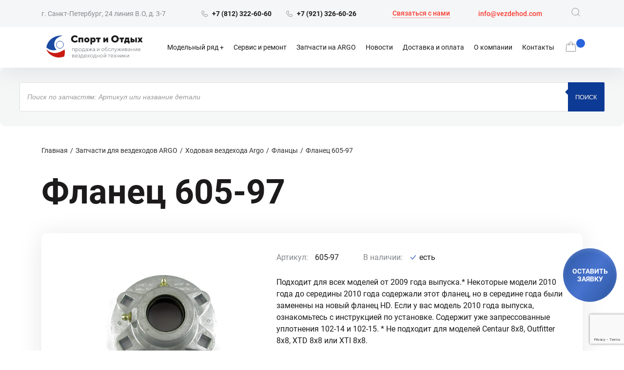

--- FILE ---
content_type: text/html; charset=UTF-8
request_url: https://vezdehod.com/argo-spareparts/flanecz-3/
body_size: 23627
content:
<!DOCTYPE html>
<!--[if lt IE 7 ]><html class="ie ie6" lang="en"> <![endif]-->
<!--[if IE 7 ]><html class="ie ie7" lang="en"> <![endif]-->
<!--[if IE 8 ]><html class="ie ie8" lang="en"> <![endif]-->
<!--[if (gte IE 9)|!(IE)]><!-->
<html lang="ru">
<!--<![endif]-->

<head>
	<meta charset="utf-8">
	<meta http-equiv="X-UA-Compatible" content="IE=edge">
	<meta name="viewport" content="width=device-width, initial-scale=1, maximum-scale=1">
	<link rel="apple-touch-icon" sizes="180x180" href="https://vezdehod.com/wp-content/themes/tinger/img/apple-touch-icon.png">
	<link rel="icon" type="image/png" sizes="32x32" href="https://vezdehod.com/wp-content/themes/tinger/img/favicon-32x32.png">
	<link rel="icon" type="image/png" sizes="16x16" href="https://vezdehod.com/wp-content/themes/tinger/img/favicon-16x16.png">
	<link rel="manifest" href="https://vezdehod.com/wp-content/themes/tinger/img/site.webmanifest">
	<link rel="mask-icon" href="https://vezdehod.com/wp-content/themes/tinger/img/safari-pinned-tab.svg" color="#5bbad5">
	<meta name="msapplication-TileColor" content="#da532c">
	<meta name="theme-color" content="#ffffff">
	<meta name='robots' content='index, follow, max-image-preview:large, max-snippet:-1, max-video-preview:-1' />

	<!-- This site is optimized with the Yoast SEO plugin v26.8 - https://yoast.com/product/yoast-seo-wordpress/ -->
	<title>Фланец 605-97 - Спорт и отдых</title>
	<meta name="description" content="Подходит для всех моделей от 2009 года выпуска.* Некоторые модели 2010 года до середины 2010 года содержали этот фланец, но в середине года были заменены на новый фланец HD. Если у вас модель 2010 года выпуска, ознакомьтесь с инструкцией по установке. Содержит уже запрессованные уплотнения 102-14 и 102-15. * Не подходит для моделей Centaur 8x8, Outfitter 8x8, XTD 8x8 или XTI 8x8." />
	<link rel="canonical" href="https://vezdehod.com/argo-spareparts/flanecz-3/" />
	<meta property="og:locale" content="ru_RU" />
	<meta property="og:type" content="product" />
	<meta property="og:title" content="Фланец 605-97 - Спорт и отдых" />
	<meta property="og:description" content="Подходит для всех моделей от 2009 года выпуска.*  Некоторые модели 2010 года до середины 2010 года содержали этот фланец, но в середине года были заменены на новый фланец HD. Если у вас модель 2010 года выпуска, ознакомьтесь с инструкцией по установке.  Содержит уже запрессованные уплотнения 102-14 и 102-15.  * Не подходит для моделей Centaur 8x8, Outfitter 8x8, XTD 8x8 или XTI 8x8." />
	<meta property="og:url" content="https://vezdehod.com/argo-spareparts/flanecz-3/" />
	<meta property="og:site_name" content="Спорт и отдых" />
	<meta property="article:modified_time" content="2024-06-24T12:00:50+00:00" />
	<meta property="og:image" content="http://vezdehod.com/wp-content/uploads/2022/09/605-97_1.jpg" />
	<meta property="og:image:width" content="800" />
	<meta property="og:image:height" content="600" />
	<meta property="og:image:type" content="image/jpeg" />
	<meta name="twitter:card" content="summary_large_image" />
	<meta name="twitter:label1" content="Цена" />
	<meta name="twitter:data1" content="11 572&nbsp;руб." />
	<meta name="twitter:label2" content="Availability" />
	<meta name="twitter:data2" content="In stock" />
	<script type="application/ld+json" class="yoast-schema-graph">{"@context":"https://schema.org","@graph":[{"@type":["WebPage","ItemPage"],"@id":"https://vezdehod.com/argo-spareparts/flanecz-3/","url":"https://vezdehod.com/argo-spareparts/flanecz-3/","name":"Фланец 605-97 - Спорт и отдых","isPartOf":{"@id":"https://vezdehod.com/#website"},"primaryImageOfPage":{"@id":"https://vezdehod.com/argo-spareparts/flanecz-3/#primaryimage"},"image":{"@id":"https://vezdehod.com/argo-spareparts/flanecz-3/#primaryimage"},"thumbnailUrl":"https://vezdehod.com/wp-content/uploads/2022/09/605-97_1.jpg","breadcrumb":{"@id":"https://vezdehod.com/argo-spareparts/flanecz-3/#breadcrumb"},"inLanguage":"ru-RU","potentialAction":{"@type":"BuyAction","target":"https://vezdehod.com/argo-spareparts/flanecz-3/"}},{"@type":"ImageObject","inLanguage":"ru-RU","@id":"https://vezdehod.com/argo-spareparts/flanecz-3/#primaryimage","url":"https://vezdehod.com/wp-content/uploads/2022/09/605-97_1.jpg","contentUrl":"https://vezdehod.com/wp-content/uploads/2022/09/605-97_1.jpg","width":800,"height":600},{"@type":"BreadcrumbList","@id":"https://vezdehod.com/argo-spareparts/flanecz-3/#breadcrumb","itemListElement":[{"@type":"ListItem","position":1,"name":"Главная страница","item":"https://vezdehod.com/"},{"@type":"ListItem","position":2,"name":"Каталог запчастей","item":"https://vezdehod.com/shop/"},{"@type":"ListItem","position":3,"name":"Фланец 605-97"}]},{"@type":"WebSite","@id":"https://vezdehod.com/#website","url":"https://vezdehod.com/","name":"Спорт и отдых","description":"Продажа и обслуживание вездеходной техники","potentialAction":[{"@type":"SearchAction","target":{"@type":"EntryPoint","urlTemplate":"https://vezdehod.com/?s={search_term_string}"},"query-input":{"@type":"PropertyValueSpecification","valueRequired":true,"valueName":"search_term_string"}}],"inLanguage":"ru-RU"}]}</script>
	<meta property="product:price:amount" content="11572" />
	<meta property="product:price:currency" content="RUB" />
	<meta property="og:availability" content="instock" />
	<meta property="product:availability" content="instock" />
	<meta property="product:retailer_item_id" content="605-97" />
	<meta property="product:condition" content="new" />
	<!-- / Yoast SEO plugin. -->


<link rel="alternate" title="oEmbed (JSON)" type="application/json+oembed" href="https://vezdehod.com/wp-json/oembed/1.0/embed?url=https%3A%2F%2Fvezdehod.com%2Fargo-spareparts%2Fflanecz-3%2F" />
<link rel="alternate" title="oEmbed (XML)" type="text/xml+oembed" href="https://vezdehod.com/wp-json/oembed/1.0/embed?url=https%3A%2F%2Fvezdehod.com%2Fargo-spareparts%2Fflanecz-3%2F&#038;format=xml" />
<style id='wp-img-auto-sizes-contain-inline-css'>
img:is([sizes=auto i],[sizes^="auto," i]){contain-intrinsic-size:3000px 1500px}
/*# sourceURL=wp-img-auto-sizes-contain-inline-css */
</style>
<style id='wp-emoji-styles-inline-css'>

	img.wp-smiley, img.emoji {
		display: inline !important;
		border: none !important;
		box-shadow: none !important;
		height: 1em !important;
		width: 1em !important;
		margin: 0 0.07em !important;
		vertical-align: -0.1em !important;
		background: none !important;
		padding: 0 !important;
	}
/*# sourceURL=wp-emoji-styles-inline-css */
</style>
<style id='classic-theme-styles-inline-css'>
/*! This file is auto-generated */
.wp-block-button__link{color:#fff;background-color:#32373c;border-radius:9999px;box-shadow:none;text-decoration:none;padding:calc(.667em + 2px) calc(1.333em + 2px);font-size:1.125em}.wp-block-file__button{background:#32373c;color:#fff;text-decoration:none}
/*# sourceURL=/wp-includes/css/classic-themes.min.css */
</style>
<link rel='stylesheet' id='contact-form-7-css' href='https://vezdehod.com/wp-content/plugins/contact-form-7/includes/css/styles.css?ver=6.1.4' media='all' />
<link rel='stylesheet' id='lbwps-styles-css' href='https://vezdehod.com/wp-content/plugins/lightbox-photoswipe/assets/ps4/styles/default.css?ver=5.8.2' media='all' />
<link rel='stylesheet' id='wooajaxcart-css' href='https://vezdehod.com/wp-content/plugins/woocommerce-ajax-cart/assets/wooajaxcart.css?ver=6.9' media='all' />
<link rel='stylesheet' id='woocommerce-layout-css' href='https://vezdehod.com/wp-content/plugins/woocommerce/assets/css/woocommerce-layout.css?ver=10.4.3' media='all' />
<link rel='stylesheet' id='woocommerce-smallscreen-css' href='https://vezdehod.com/wp-content/plugins/woocommerce/assets/css/woocommerce-smallscreen.css?ver=10.4.3' media='only screen and (max-width: 768px)' />
<link rel='stylesheet' id='woocommerce-general-css' href='https://vezdehod.com/wp-content/plugins/woocommerce/assets/css/woocommerce.css?ver=10.4.3' media='all' />
<style id='woocommerce-inline-inline-css'>
.woocommerce form .form-row .required { visibility: visible; }
/*# sourceURL=woocommerce-inline-inline-css */
</style>
<link rel='stylesheet' id='dgwt-wcas-style-css' href='https://vezdehod.com/wp-content/plugins/ajax-search-for-woocommerce-premium/assets/css/style.min.css?ver=1.20.0' media='all' />
<link rel='stylesheet' id='owlcss-css' href='https://vezdehod.com/wp-content/themes/tinger/css/owl.carousel.min.css?ver=6.9' media='all' />
<link rel='stylesheet' id='owlthemecss-css' href='https://vezdehod.com/wp-content/themes/tinger/css/owl.theme.default.min.css?ver=6.9' media='all' />
<link rel='stylesheet' id='bootstrapcss-css' href='https://vezdehod.com/wp-content/themes/tinger/css/bootstrap-grid.min.css?ver=6.9' media='all' />
<link rel='stylesheet' id='fancyboxcss-css' href='https://vezdehod.com/wp-content/themes/tinger/css/jquery.fancybox.min.css?ver=6.9' media='all' />
<link rel='stylesheet' id='fontscss-css' href='https://vezdehod.com/wp-content/themes/tinger/fonts/fonts.css?ver=6.9' media='all' />
<link rel='stylesheet' id='maincss-css' href='https://vezdehod.com/wp-content/themes/tinger/css/main.css?ver=6.9' media='all' />
<link rel='stylesheet' id='mediacss-css' href='https://vezdehod.com/wp-content/themes/tinger/css/media.css?ver=6.9' media='all' />
<link rel='stylesheet' id='wpcss-css' href='https://vezdehod.com/wp-content/themes/tinger/style.css?ver=6.9' media='all' />
<script src="https://vezdehod.com/wp-content/themes/tinger/js/jquery-1.11.2.min.js?ver=6.9" id="jquery-js"></script>
<script id="wooajaxcart-js-extra">
var wooajaxcart = {"updating_text":"Updating...","warn_remove_text":"Are you sure you want to remove this item from cart?","ajax_timeout":"800","confirm_zero_qty":"no"};
//# sourceURL=wooajaxcart-js-extra
</script>
<script src="https://vezdehod.com/wp-content/plugins/woocommerce-ajax-cart/assets/wooajaxcart.js?ver=6.9" id="wooajaxcart-js"></script>
<script src="https://vezdehod.com/wp-content/plugins/woocommerce/assets/js/jquery-blockui/jquery.blockUI.min.js?ver=2.7.0-wc.10.4.3" id="wc-jquery-blockui-js" defer data-wp-strategy="defer"></script>
<script id="wc-add-to-cart-js-extra">
var wc_add_to_cart_params = {"ajax_url":"/wp-admin/admin-ajax.php","wc_ajax_url":"/?wc-ajax=%%endpoint%%","i18n_view_cart":"\u041f\u0440\u043e\u0441\u043c\u043e\u0442\u0440 \u043a\u043e\u0440\u0437\u0438\u043d\u044b","cart_url":"https://vezdehod.com/cart/","is_cart":"","cart_redirect_after_add":"no"};
//# sourceURL=wc-add-to-cart-js-extra
</script>
<script src="https://vezdehod.com/wp-content/plugins/woocommerce/assets/js/frontend/add-to-cart.min.js?ver=10.4.3" id="wc-add-to-cart-js" defer data-wp-strategy="defer"></script>
<script id="wc-single-product-js-extra">
var wc_single_product_params = {"i18n_required_rating_text":"\u041f\u043e\u0436\u0430\u043b\u0443\u0439\u0441\u0442\u0430, \u043f\u043e\u0441\u0442\u0430\u0432\u044c\u0442\u0435 \u043e\u0446\u0435\u043d\u043a\u0443","i18n_rating_options":["1 \u0438\u0437 5 \u0437\u0432\u0451\u0437\u0434","2 \u0438\u0437 5 \u0437\u0432\u0451\u0437\u0434","3 \u0438\u0437 5 \u0437\u0432\u0451\u0437\u0434","4 \u0438\u0437 5 \u0437\u0432\u0451\u0437\u0434","5 \u0438\u0437 5 \u0437\u0432\u0451\u0437\u0434"],"i18n_product_gallery_trigger_text":"\u041f\u0440\u043e\u0441\u043c\u043e\u0442\u0440 \u0433\u0430\u043b\u0435\u0440\u0435\u0438 \u0438\u0437\u043e\u0431\u0440\u0430\u0436\u0435\u043d\u0438\u0439 \u0432 \u043f\u043e\u043b\u043d\u043e\u044d\u043a\u0440\u0430\u043d\u043d\u043e\u043c \u0440\u0435\u0436\u0438\u043c\u0435","review_rating_required":"yes","flexslider":{"rtl":false,"animation":"slide","smoothHeight":true,"directionNav":false,"controlNav":"thumbnails","slideshow":false,"animationSpeed":500,"animationLoop":false,"allowOneSlide":false},"zoom_enabled":"","zoom_options":[],"photoswipe_enabled":"","photoswipe_options":{"shareEl":false,"closeOnScroll":false,"history":false,"hideAnimationDuration":0,"showAnimationDuration":0},"flexslider_enabled":""};
//# sourceURL=wc-single-product-js-extra
</script>
<script src="https://vezdehod.com/wp-content/plugins/woocommerce/assets/js/frontend/single-product.min.js?ver=10.4.3" id="wc-single-product-js" defer data-wp-strategy="defer"></script>
<script src="https://vezdehod.com/wp-content/plugins/woocommerce/assets/js/js-cookie/js.cookie.min.js?ver=2.1.4-wc.10.4.3" id="wc-js-cookie-js" defer data-wp-strategy="defer"></script>
<script id="woocommerce-js-extra">
var woocommerce_params = {"ajax_url":"/wp-admin/admin-ajax.php","wc_ajax_url":"/?wc-ajax=%%endpoint%%","i18n_password_show":"\u041f\u043e\u043a\u0430\u0437\u0430\u0442\u044c \u043f\u0430\u0440\u043e\u043b\u044c","i18n_password_hide":"\u0421\u043a\u0440\u044b\u0442\u044c \u043f\u0430\u0440\u043e\u043b\u044c"};
//# sourceURL=woocommerce-js-extra
</script>
<script src="https://vezdehod.com/wp-content/plugins/woocommerce/assets/js/frontend/woocommerce.min.js?ver=10.4.3" id="woocommerce-js" defer data-wp-strategy="defer"></script>
<link rel="https://api.w.org/" href="https://vezdehod.com/wp-json/" /><link rel="alternate" title="JSON" type="application/json" href="https://vezdehod.com/wp-json/wp/v2/product/2098" /><link rel="EditURI" type="application/rsd+xml" title="RSD" href="https://vezdehod.com/xmlrpc.php?rsd" />
<meta name="generator" content="WordPress 6.9" />
<meta name="generator" content="WooCommerce 10.4.3" />
<link rel='shortlink' href='https://vezdehod.com/?p=2098' />
<script type="text/javascript">
let buyone_ajax = {"ajaxurl":"https:\/\/vezdehod.com\/wp-admin\/admin-ajax.php","variation":0,"tel_mask":"+7 (999) 999-99-99","work_mode":0,"success_action":2,"after_submit_form":2500,"after_message_form":"\u0421\u043f\u0430\u0441\u0438\u0431\u043e \u0437\u0430 \u0437\u0430\u043a\u0430\u0437!","yandex_metrica":{"transfer_data_to_yandex_commerce":false,"data_layer":"dataLayer","goal_id":""},"add_an_order_to_woo_commerce":true};
window.dataLayer = window.dataLayer || [];
</script>
		<style>
			.dgwt-wcas-ico-magnifier,.dgwt-wcas-ico-magnifier-handler{max-width:20px}.dgwt-wcas-search-wrapp .dgwt-wcas-sf-wrapp .dgwt-wcas-search-submit::before{border-color:transparent #0d3a95}.dgwt-wcas-search-wrapp .dgwt-wcas-sf-wrapp .dgwt-wcas-search-submit:hover::before,.dgwt-wcas-search-wrapp .dgwt-wcas-sf-wrapp .dgwt-wcas-search-submit:focus::before{border-right-color:#0d3a95}.dgwt-wcas-search-wrapp .dgwt-wcas-sf-wrapp .dgwt-wcas-search-submit,.dgwt-wcas-om-bar .dgwt-wcas-om-return{background-color:#0d3a95;color:#fff}.dgwt-wcas-search-wrapp .dgwt-wcas-ico-magnifier,.dgwt-wcas-search-wrapp .dgwt-wcas-sf-wrapp .dgwt-wcas-search-submit svg path,.dgwt-wcas-om-bar .dgwt-wcas-om-return svg path{fill:#fff}		</style>
			<noscript><style>.woocommerce-product-gallery{ opacity: 1 !important; }</style></noscript>
	<link rel="icon" href="https://vezdehod.com/wp-content/uploads/2022/08/cropped-logo-sm-32x32.png" sizes="32x32" />
<link rel="icon" href="https://vezdehod.com/wp-content/uploads/2022/08/cropped-logo-sm-192x192.png" sizes="192x192" />
<link rel="apple-touch-icon" href="https://vezdehod.com/wp-content/uploads/2022/08/cropped-logo-sm-180x180.png" />
<meta name="msapplication-TileImage" content="https://vezdehod.com/wp-content/uploads/2022/08/cropped-logo-sm-270x270.png" />
	<style>
			</style>
<style id='global-styles-inline-css'>
:root{--wp--preset--aspect-ratio--square: 1;--wp--preset--aspect-ratio--4-3: 4/3;--wp--preset--aspect-ratio--3-4: 3/4;--wp--preset--aspect-ratio--3-2: 3/2;--wp--preset--aspect-ratio--2-3: 2/3;--wp--preset--aspect-ratio--16-9: 16/9;--wp--preset--aspect-ratio--9-16: 9/16;--wp--preset--color--black: #000000;--wp--preset--color--cyan-bluish-gray: #abb8c3;--wp--preset--color--white: #ffffff;--wp--preset--color--pale-pink: #f78da7;--wp--preset--color--vivid-red: #cf2e2e;--wp--preset--color--luminous-vivid-orange: #ff6900;--wp--preset--color--luminous-vivid-amber: #fcb900;--wp--preset--color--light-green-cyan: #7bdcb5;--wp--preset--color--vivid-green-cyan: #00d084;--wp--preset--color--pale-cyan-blue: #8ed1fc;--wp--preset--color--vivid-cyan-blue: #0693e3;--wp--preset--color--vivid-purple: #9b51e0;--wp--preset--gradient--vivid-cyan-blue-to-vivid-purple: linear-gradient(135deg,rgb(6,147,227) 0%,rgb(155,81,224) 100%);--wp--preset--gradient--light-green-cyan-to-vivid-green-cyan: linear-gradient(135deg,rgb(122,220,180) 0%,rgb(0,208,130) 100%);--wp--preset--gradient--luminous-vivid-amber-to-luminous-vivid-orange: linear-gradient(135deg,rgb(252,185,0) 0%,rgb(255,105,0) 100%);--wp--preset--gradient--luminous-vivid-orange-to-vivid-red: linear-gradient(135deg,rgb(255,105,0) 0%,rgb(207,46,46) 100%);--wp--preset--gradient--very-light-gray-to-cyan-bluish-gray: linear-gradient(135deg,rgb(238,238,238) 0%,rgb(169,184,195) 100%);--wp--preset--gradient--cool-to-warm-spectrum: linear-gradient(135deg,rgb(74,234,220) 0%,rgb(151,120,209) 20%,rgb(207,42,186) 40%,rgb(238,44,130) 60%,rgb(251,105,98) 80%,rgb(254,248,76) 100%);--wp--preset--gradient--blush-light-purple: linear-gradient(135deg,rgb(255,206,236) 0%,rgb(152,150,240) 100%);--wp--preset--gradient--blush-bordeaux: linear-gradient(135deg,rgb(254,205,165) 0%,rgb(254,45,45) 50%,rgb(107,0,62) 100%);--wp--preset--gradient--luminous-dusk: linear-gradient(135deg,rgb(255,203,112) 0%,rgb(199,81,192) 50%,rgb(65,88,208) 100%);--wp--preset--gradient--pale-ocean: linear-gradient(135deg,rgb(255,245,203) 0%,rgb(182,227,212) 50%,rgb(51,167,181) 100%);--wp--preset--gradient--electric-grass: linear-gradient(135deg,rgb(202,248,128) 0%,rgb(113,206,126) 100%);--wp--preset--gradient--midnight: linear-gradient(135deg,rgb(2,3,129) 0%,rgb(40,116,252) 100%);--wp--preset--font-size--small: 13px;--wp--preset--font-size--medium: 20px;--wp--preset--font-size--large: 36px;--wp--preset--font-size--x-large: 42px;--wp--preset--spacing--20: 0.44rem;--wp--preset--spacing--30: 0.67rem;--wp--preset--spacing--40: 1rem;--wp--preset--spacing--50: 1.5rem;--wp--preset--spacing--60: 2.25rem;--wp--preset--spacing--70: 3.38rem;--wp--preset--spacing--80: 5.06rem;--wp--preset--shadow--natural: 6px 6px 9px rgba(0, 0, 0, 0.2);--wp--preset--shadow--deep: 12px 12px 50px rgba(0, 0, 0, 0.4);--wp--preset--shadow--sharp: 6px 6px 0px rgba(0, 0, 0, 0.2);--wp--preset--shadow--outlined: 6px 6px 0px -3px rgb(255, 255, 255), 6px 6px rgb(0, 0, 0);--wp--preset--shadow--crisp: 6px 6px 0px rgb(0, 0, 0);}:where(.is-layout-flex){gap: 0.5em;}:where(.is-layout-grid){gap: 0.5em;}body .is-layout-flex{display: flex;}.is-layout-flex{flex-wrap: wrap;align-items: center;}.is-layout-flex > :is(*, div){margin: 0;}body .is-layout-grid{display: grid;}.is-layout-grid > :is(*, div){margin: 0;}:where(.wp-block-columns.is-layout-flex){gap: 2em;}:where(.wp-block-columns.is-layout-grid){gap: 2em;}:where(.wp-block-post-template.is-layout-flex){gap: 1.25em;}:where(.wp-block-post-template.is-layout-grid){gap: 1.25em;}.has-black-color{color: var(--wp--preset--color--black) !important;}.has-cyan-bluish-gray-color{color: var(--wp--preset--color--cyan-bluish-gray) !important;}.has-white-color{color: var(--wp--preset--color--white) !important;}.has-pale-pink-color{color: var(--wp--preset--color--pale-pink) !important;}.has-vivid-red-color{color: var(--wp--preset--color--vivid-red) !important;}.has-luminous-vivid-orange-color{color: var(--wp--preset--color--luminous-vivid-orange) !important;}.has-luminous-vivid-amber-color{color: var(--wp--preset--color--luminous-vivid-amber) !important;}.has-light-green-cyan-color{color: var(--wp--preset--color--light-green-cyan) !important;}.has-vivid-green-cyan-color{color: var(--wp--preset--color--vivid-green-cyan) !important;}.has-pale-cyan-blue-color{color: var(--wp--preset--color--pale-cyan-blue) !important;}.has-vivid-cyan-blue-color{color: var(--wp--preset--color--vivid-cyan-blue) !important;}.has-vivid-purple-color{color: var(--wp--preset--color--vivid-purple) !important;}.has-black-background-color{background-color: var(--wp--preset--color--black) !important;}.has-cyan-bluish-gray-background-color{background-color: var(--wp--preset--color--cyan-bluish-gray) !important;}.has-white-background-color{background-color: var(--wp--preset--color--white) !important;}.has-pale-pink-background-color{background-color: var(--wp--preset--color--pale-pink) !important;}.has-vivid-red-background-color{background-color: var(--wp--preset--color--vivid-red) !important;}.has-luminous-vivid-orange-background-color{background-color: var(--wp--preset--color--luminous-vivid-orange) !important;}.has-luminous-vivid-amber-background-color{background-color: var(--wp--preset--color--luminous-vivid-amber) !important;}.has-light-green-cyan-background-color{background-color: var(--wp--preset--color--light-green-cyan) !important;}.has-vivid-green-cyan-background-color{background-color: var(--wp--preset--color--vivid-green-cyan) !important;}.has-pale-cyan-blue-background-color{background-color: var(--wp--preset--color--pale-cyan-blue) !important;}.has-vivid-cyan-blue-background-color{background-color: var(--wp--preset--color--vivid-cyan-blue) !important;}.has-vivid-purple-background-color{background-color: var(--wp--preset--color--vivid-purple) !important;}.has-black-border-color{border-color: var(--wp--preset--color--black) !important;}.has-cyan-bluish-gray-border-color{border-color: var(--wp--preset--color--cyan-bluish-gray) !important;}.has-white-border-color{border-color: var(--wp--preset--color--white) !important;}.has-pale-pink-border-color{border-color: var(--wp--preset--color--pale-pink) !important;}.has-vivid-red-border-color{border-color: var(--wp--preset--color--vivid-red) !important;}.has-luminous-vivid-orange-border-color{border-color: var(--wp--preset--color--luminous-vivid-orange) !important;}.has-luminous-vivid-amber-border-color{border-color: var(--wp--preset--color--luminous-vivid-amber) !important;}.has-light-green-cyan-border-color{border-color: var(--wp--preset--color--light-green-cyan) !important;}.has-vivid-green-cyan-border-color{border-color: var(--wp--preset--color--vivid-green-cyan) !important;}.has-pale-cyan-blue-border-color{border-color: var(--wp--preset--color--pale-cyan-blue) !important;}.has-vivid-cyan-blue-border-color{border-color: var(--wp--preset--color--vivid-cyan-blue) !important;}.has-vivid-purple-border-color{border-color: var(--wp--preset--color--vivid-purple) !important;}.has-vivid-cyan-blue-to-vivid-purple-gradient-background{background: var(--wp--preset--gradient--vivid-cyan-blue-to-vivid-purple) !important;}.has-light-green-cyan-to-vivid-green-cyan-gradient-background{background: var(--wp--preset--gradient--light-green-cyan-to-vivid-green-cyan) !important;}.has-luminous-vivid-amber-to-luminous-vivid-orange-gradient-background{background: var(--wp--preset--gradient--luminous-vivid-amber-to-luminous-vivid-orange) !important;}.has-luminous-vivid-orange-to-vivid-red-gradient-background{background: var(--wp--preset--gradient--luminous-vivid-orange-to-vivid-red) !important;}.has-very-light-gray-to-cyan-bluish-gray-gradient-background{background: var(--wp--preset--gradient--very-light-gray-to-cyan-bluish-gray) !important;}.has-cool-to-warm-spectrum-gradient-background{background: var(--wp--preset--gradient--cool-to-warm-spectrum) !important;}.has-blush-light-purple-gradient-background{background: var(--wp--preset--gradient--blush-light-purple) !important;}.has-blush-bordeaux-gradient-background{background: var(--wp--preset--gradient--blush-bordeaux) !important;}.has-luminous-dusk-gradient-background{background: var(--wp--preset--gradient--luminous-dusk) !important;}.has-pale-ocean-gradient-background{background: var(--wp--preset--gradient--pale-ocean) !important;}.has-electric-grass-gradient-background{background: var(--wp--preset--gradient--electric-grass) !important;}.has-midnight-gradient-background{background: var(--wp--preset--gradient--midnight) !important;}.has-small-font-size{font-size: var(--wp--preset--font-size--small) !important;}.has-medium-font-size{font-size: var(--wp--preset--font-size--medium) !important;}.has-large-font-size{font-size: var(--wp--preset--font-size--large) !important;}.has-x-large-font-size{font-size: var(--wp--preset--font-size--x-large) !important;}
/*# sourceURL=global-styles-inline-css */
</style>
<link rel='stylesheet' id='wc-blocks-style-css' href='https://vezdehod.com/wp-content/plugins/woocommerce/assets/client/blocks/wc-blocks.css?ver=wc-10.4.3' media='all' />
</head>

<body class="wp-singular product-template-default single single-product postid-2098 wp-theme-tinger theme-tinger woocommerce woocommerce-page woocommerce-no-js">
	<div class="btn-aside"><a href="" class="bt pop-lead">ОСТАВИТЬ <br>ЗАЯВКУ</a></div>
	<div id="wrapper">
		<header class="header">
			<div class="top-head-line">
				<div class="container">
					<div class="wrap" id="top-head-line">
						<div class="adr">г. Санкт-Петербург, 24 линия В.О, д. 3-7</div>
						<div class="ph-bx">
															<a href="tel:+78123226060" class="ph">
									<img src="https://vezdehod.com/wp-content/themes/tinger/img/h-ic1.svg" alt=""><span>+7 (812) 322-60-60</span>
								</a>
															<a href="tel:+79213266026" class="ph">
									<img src="https://vezdehod.com/wp-content/themes/tinger/img/h-ic1.svg" alt=""><span>+7 (921) 326-60-26</span>
								</a>
													</div>
						<a href="" class="call pop-call">Связаться с нами</a>
						<a href="mailto:info@vezdehod.com" class="email">info@vezdehod.com</a>
						<a href="/?s" class="search-link"><img src="https://vezdehod.com/wp-content/themes/tinger/img/h-ic2.svg" alt=""></a>
					</div>
				</div>
			</div>
			<div class="mnu-head-bx">
				<div class="container">
					<div class="wrap" id="top-head-line2">
						<div class="logo"><a href="/"><img src="https://vezdehod.com/wp-content/uploads/2022/08/logo.svg" alt=""></a></div>
						<ul id="menu-verhnee-menyu" class="nav"><li id="menu-item-665" class="menu-item menu-item-type-custom menu-item-object-custom menu-item-home menu-item-has-children menu-item-665"><a href="https://vezdehod.com/#models">Модельный ряд</a>
<ul class="sub-menu">
	<li id="menu-item-4659" class="menu-item menu-item-type-taxonomy menu-item-object-catalog_type menu-item-has-children menu-item-4659"><a href="https://vezdehod.com/catalog_type/kolesnye-snegobolotohody/">Колесные снегоболотоходы</a>
	<ul class="sub-menu">
		<li id="menu-item-4660" class="menu-item menu-item-type-taxonomy menu-item-object-catalog_type menu-item-4660"><a href="https://vezdehod.com/catalog_type/arhant/">Архант</a></li>
		<li id="menu-item-4661" class="menu-item menu-item-type-taxonomy menu-item-object-catalog_type menu-item-4661"><a href="https://vezdehod.com/catalog_type/ag-30/">Вездеход АГ 30</a></li>
		<li id="menu-item-4662" class="menu-item menu-item-type-taxonomy menu-item-object-catalog_type menu-item-4662"><a href="https://vezdehod.com/catalog_type/venom/">Веном</a></li>
		<li id="menu-item-4663" class="menu-item menu-item-type-taxonomy menu-item-object-catalog_type menu-item-4663"><a href="https://vezdehod.com/catalog_type/han/">Хан</a></li>
	</ul>
</li>
	<li id="menu-item-4664" class="menu-item menu-item-type-taxonomy menu-item-object-catalog_type menu-item-has-children menu-item-4664"><a href="https://vezdehod.com/catalog_type/malogabaritnye-snegobolotohody/">Малогабаритные снегоболотоходы</a>
	<ul class="sub-menu">
		<li id="menu-item-4665" class="menu-item menu-item-type-taxonomy menu-item-object-catalog_type menu-item-4665"><a href="https://vezdehod.com/catalog_type/argo/">Вездеходы Argo</a></li>
		<li id="menu-item-4666" class="menu-item menu-item-type-taxonomy menu-item-object-catalog_type menu-item-4666"><a href="https://vezdehod.com/catalog_type/tinger/">Вездеходы Tinger</a></li>
	</ul>
</li>
	<li id="menu-item-4667" class="menu-item menu-item-type-taxonomy menu-item-object-catalog_type menu-item-has-children menu-item-4667"><a href="https://vezdehod.com/catalog_type/spectrans/">Спецтранспорт</a>
	<ul class="sub-menu">
		<li id="menu-item-4668" class="menu-item menu-item-type-taxonomy menu-item-object-catalog_type menu-item-4668"><a href="https://vezdehod.com/catalog_type/mtlb/">Вездеходы МТЛБ/ГАЗ</a></li>
		<li id="menu-item-4669" class="menu-item menu-item-type-taxonomy menu-item-object-catalog_type menu-item-4669"><a href="https://vezdehod.com/catalog_type/novaya-kategoriya-1/">Вездеходы Пластун</a></li>
		<li id="menu-item-4670" class="menu-item menu-item-type-taxonomy menu-item-object-catalog_type menu-item-4670"><a href="https://vezdehod.com/catalog_type/novaya-kategoriya-2/">Спецтехника УСТ</a></li>
	</ul>
</li>
	<li id="menu-item-4671" class="menu-item menu-item-type-taxonomy menu-item-object-catalog_type menu-item-4671"><a href="https://vezdehod.com/catalog_type/vodomotornaya-tehnika/">Водомоторная техника</a></li>
	<li id="menu-item-4672" class="menu-item menu-item-type-taxonomy menu-item-object-catalog_type menu-item-4672"><a href="https://vezdehod.com/catalog_type/specztehnika/">Спецтехника</a></li>
	<li id="menu-item-4673" class="menu-item menu-item-type-taxonomy menu-item-object-catalog_type menu-item-4673"><a href="https://vezdehod.com/catalog_type/priczepy/">Прицепы</a></li>
</ul>
</li>
<li id="menu-item-666" class="menu-item menu-item-type-post_type menu-item-object-page menu-item-666"><a href="https://vezdehod.com/servis-and-repair-argo/">Сервис и ремонт</a></li>
<li id="menu-item-2166" class="menu-item menu-item-type-taxonomy menu-item-object-product_cat current-product-ancestor current-menu-parent current-product-parent menu-item-2166"><a href="https://vezdehod.com/argo-spareparts/">Запчасти на ARGO</a></li>
<li id="menu-item-3955" class="menu-item menu-item-type-taxonomy menu-item-object-category menu-item-3955"><a href="https://vezdehod.com/category/news/">Новости</a></li>
<li id="menu-item-668" class="menu-item menu-item-type-post_type menu-item-object-page menu-item-668"><a href="https://vezdehod.com/dostavka-i-oplata/">Доставка и оплата</a></li>
<li id="menu-item-669" class="menu-item menu-item-type-post_type menu-item-object-page menu-item-669"><a href="https://vezdehod.com/o-kompanii/">О компании</a></li>
<li id="menu-item-670" class="menu-item menu-item-type-post_type menu-item-object-page menu-item-670"><a href="https://vezdehod.com/contacts/">Контакты</a></li>
</ul>						<!--<div class="ic-bx">
							<div class="bx">
								<a href="/?s">
									<span class="ico">
										<svg width="25" height="25" viewBox="0 0 25 25" fill="none" xmlns="http://www.w3.org/2000/svg">
											<path d="M15.2734 15.2732C18.0851 12.4615 18.0851 7.90276 15.2734 5.09101C12.4616 2.27926 7.90286 2.27927 5.09112 5.09101C2.27937 7.90276 2.27937 12.4615 5.09112 15.2732C7.90286 18.085 12.4616 18.085 15.2734 15.2732Z" stroke="#86898D" stroke-linecap="round" stroke-linejoin="round" />
											<path d="M15.2734 15.2734L19.2332 19.2332" stroke="#86898D" stroke-linecap="round" stroke-linejoin="round" />
										</svg>
									</span>
									<span class="t">поиск</span>
								</a>
							</div>
							<div class="bx">
								<a href="tel:+78123226060">
									<span class="ico">
										<svg width="22" height="22" viewBox="0 0 22 22" fill="none" xmlns="http://www.w3.org/2000/svg">
											<path d="M6.71695 11.0688C7.61339 12.9201 9.11031 14.4131 10.9638 15.3048C11.1006 15.3696 11.2518 15.3976 11.4026 15.3861C11.5535 15.3747 11.6987 15.3241 11.8241 15.2395L14.5464 13.421C14.6667 13.3394 14.8057 13.2896 14.9504 13.2763C15.0952 13.2629 15.2409 13.2865 15.374 13.3447L20.4703 15.5335C20.6445 15.606 20.79 15.7337 20.8844 15.8971C20.9789 16.0604 21.017 16.2502 20.993 16.4373C20.8315 17.698 20.2161 18.8567 19.2621 19.6965C18.308 20.5363 17.0806 20.9997 15.8096 21C11.8819 21 8.11498 19.4397 5.33764 16.6624C2.5603 13.885 1 10.1181 1 6.19038C1.00029 4.91936 1.46369 3.692 2.30349 2.73795C3.1433 1.7839 4.30196 1.16854 5.56267 1.00701C5.74979 0.982975 5.93963 1.02112 6.10294 1.11557C6.26626 1.21001 6.394 1.35553 6.46649 1.5297L8.65527 6.63685C8.71219 6.7679 8.736 6.91094 8.7246 7.05336C8.71321 7.19578 8.66696 7.33322 8.58993 7.45355L6.7714 10.2195C6.69044 10.3446 6.64292 10.4883 6.63338 10.6371C6.62385 10.7858 6.65262 10.9344 6.71695 11.0688V11.0688Z" stroke="#86898D" stroke-linecap="round" stroke-linejoin="round" />
										</svg>
									</span>
									<span class="t">звонок</span>
								</a>
							</div>
							<div class="bx">
								<a href="/cart/">
									<span class="ico">
										<svg width="22" height="22" viewBox="0 0 22 22" fill="none" xmlns="http://www.w3.org/2000/svg">
											<path d="M18.8408 5.61548H3.15921C2.96818 5.61647 2.78402 5.69401 2.64115 5.83361C2.49828 5.97321 2.40647 6.16532 2.38289 6.37403L1.00493 20.0492C0.992675 20.1684 1.00333 20.289 1.0362 20.4034C1.06907 20.5177 1.12343 20.6231 1.19573 20.7128C1.26803 20.8025 1.35667 20.8744 1.45587 20.9239C1.55507 20.9734 1.66263 20.9994 1.77154 21.0001H20.2285C20.3374 20.9994 20.4449 20.9734 20.5441 20.9239C20.6433 20.8744 20.732 20.8025 20.8043 20.7128C20.8766 20.6231 20.9309 20.5177 20.9638 20.4034C20.9967 20.289 21.0073 20.1684 20.9951 20.0492L19.6171 6.37403C19.5935 6.16532 19.5017 5.97321 19.3588 5.83361C19.216 5.69401 19.0318 5.61647 18.8408 5.61548V5.61548Z" stroke="#86898D" stroke-linecap="round" stroke-linejoin="round" />
											<path d="M7.11816 9.02676V5.45931C7.11816 4.27663 7.52712 3.14238 8.25505 2.3061C8.98299 1.46982 9.97029 1 10.9997 1C12.0292 1 13.0165 1.46982 13.7444 2.3061C14.4724 3.14238 14.8813 4.27663 14.8813 5.45931V9.02676" stroke="#86898D" stroke-linecap="round" stroke-linejoin="round" />
										</svg>
									</span>
									<span class="t">корзина</span>
								</a>
							</div>
						</div>-->
												<a href="https://vezdehod.com/cart/" class="bask-link"><img src="https://vezdehod.com/wp-content/themes/tinger/img/bask.svg" alt=""><span class="n">
												<div id="mini-cart-count">&nbsp;</div>
						</span></a>
						<div class="toggle"><img src="https://vezdehod.com/wp-content/themes/tinger/img/toggle.svg" alt=""><span class="t">меню</span></div>
					</div>
				</div>
			</div>
			<div class="mob-mnu-overlay"></div>
			
		</header>
		<div class="mob-mnu-bx">
				<div class="mob-mnu-close"><img src="https://vezdehod.com/wp-content/themes/tinger/img/close.svg" alt=""></div>
				<div class="log-bx"><a href="/"><img src="https://vezdehod.com/wp-content/uploads/2022/08/logo-sm.svg" alt=""></a></div>
				<div class="gr-bx">
					<div class="adr">г. Санкт-Петербург, 24 линия В.О, д. 3-7</div>
					<a href="mailto:info@vezdehod.com" class="email">info@vezdehod.com</a>
				</div>
				<div class="nav-bx">
					<ul id="menu-verhnee-menyu-1" class="mnu"><li class="menu-item menu-item-type-custom menu-item-object-custom menu-item-home menu-item-has-children menu-item-665"><a href="https://vezdehod.com/#models">Модельный ряд</a>
<ul class="sub-menu">
	<li class="menu-item menu-item-type-taxonomy menu-item-object-catalog_type menu-item-has-children menu-item-4659"><a href="https://vezdehod.com/catalog_type/kolesnye-snegobolotohody/">Колесные снегоболотоходы</a>
	<ul class="sub-menu">
		<li class="menu-item menu-item-type-taxonomy menu-item-object-catalog_type menu-item-4660"><a href="https://vezdehod.com/catalog_type/arhant/">Архант</a></li>
		<li class="menu-item menu-item-type-taxonomy menu-item-object-catalog_type menu-item-4661"><a href="https://vezdehod.com/catalog_type/ag-30/">Вездеход АГ 30</a></li>
		<li class="menu-item menu-item-type-taxonomy menu-item-object-catalog_type menu-item-4662"><a href="https://vezdehod.com/catalog_type/venom/">Веном</a></li>
		<li class="menu-item menu-item-type-taxonomy menu-item-object-catalog_type menu-item-4663"><a href="https://vezdehod.com/catalog_type/han/">Хан</a></li>
	</ul>
</li>
	<li class="menu-item menu-item-type-taxonomy menu-item-object-catalog_type menu-item-has-children menu-item-4664"><a href="https://vezdehod.com/catalog_type/malogabaritnye-snegobolotohody/">Малогабаритные снегоболотоходы</a>
	<ul class="sub-menu">
		<li class="menu-item menu-item-type-taxonomy menu-item-object-catalog_type menu-item-4665"><a href="https://vezdehod.com/catalog_type/argo/">Вездеходы Argo</a></li>
		<li class="menu-item menu-item-type-taxonomy menu-item-object-catalog_type menu-item-4666"><a href="https://vezdehod.com/catalog_type/tinger/">Вездеходы Tinger</a></li>
	</ul>
</li>
	<li class="menu-item menu-item-type-taxonomy menu-item-object-catalog_type menu-item-has-children menu-item-4667"><a href="https://vezdehod.com/catalog_type/spectrans/">Спецтранспорт</a>
	<ul class="sub-menu">
		<li class="menu-item menu-item-type-taxonomy menu-item-object-catalog_type menu-item-4668"><a href="https://vezdehod.com/catalog_type/mtlb/">Вездеходы МТЛБ/ГАЗ</a></li>
		<li class="menu-item menu-item-type-taxonomy menu-item-object-catalog_type menu-item-4669"><a href="https://vezdehod.com/catalog_type/novaya-kategoriya-1/">Вездеходы Пластун</a></li>
		<li class="menu-item menu-item-type-taxonomy menu-item-object-catalog_type menu-item-4670"><a href="https://vezdehod.com/catalog_type/novaya-kategoriya-2/">Спецтехника УСТ</a></li>
	</ul>
</li>
	<li class="menu-item menu-item-type-taxonomy menu-item-object-catalog_type menu-item-4671"><a href="https://vezdehod.com/catalog_type/vodomotornaya-tehnika/">Водомоторная техника</a></li>
	<li class="menu-item menu-item-type-taxonomy menu-item-object-catalog_type menu-item-4672"><a href="https://vezdehod.com/catalog_type/specztehnika/">Спецтехника</a></li>
	<li class="menu-item menu-item-type-taxonomy menu-item-object-catalog_type menu-item-4673"><a href="https://vezdehod.com/catalog_type/priczepy/">Прицепы</a></li>
</ul>
</li>
<li class="menu-item menu-item-type-post_type menu-item-object-page menu-item-666"><a href="https://vezdehod.com/servis-and-repair-argo/">Сервис и ремонт</a></li>
<li class="menu-item menu-item-type-taxonomy menu-item-object-product_cat current-product-ancestor current-menu-parent current-product-parent menu-item-2166"><a href="https://vezdehod.com/argo-spareparts/">Запчасти на ARGO</a></li>
<li class="menu-item menu-item-type-taxonomy menu-item-object-category menu-item-3955"><a href="https://vezdehod.com/category/news/">Новости</a></li>
<li class="menu-item menu-item-type-post_type menu-item-object-page menu-item-668"><a href="https://vezdehod.com/dostavka-i-oplata/">Доставка и оплата</a></li>
<li class="menu-item menu-item-type-post_type menu-item-object-page menu-item-669"><a href="https://vezdehod.com/o-kompanii/">О компании</a></li>
<li class="menu-item menu-item-type-post_type menu-item-object-page menu-item-670"><a href="https://vezdehod.com/contacts/">Контакты</a></li>
</ul>				</div>
				<a href="/cart/" class="cart-mobile-link"><b>Перейти в корзину</b></a>
				<div class="mob-search">
				<form action="/" class="search-form">
                        <input type="text" placeholder="Поиск" name="s">
                        <input type="submit" value="">
                    </form>
				</div>
				<div class="gr-bx">
										<div class="ph">
							<a href="tel:+78123226060"><span>+7 (812) 322-60-60</span></a>
						</div>
											<div class="ph">
							<a href="tel:+79213266026"><span>+7 (921) 326-60-26</span></a>
						</div>
									</div>
				<a href="/" class="btn pop-call">Оставить заявку</a>
			</div>
	<main class="main"><div class="search-panel-bx"><div  class="dgwt-wcas-search-wrapp dgwt-wcas-has-submit woocommerce dgwt-wcas-style-solaris js-dgwt-wcas-layout-classic dgwt-wcas-layout-classic js-dgwt-wcas-mobile-overlay-disabled">
		<form class="dgwt-wcas-search-form" role="search" action="https://vezdehod.com/" method="get">
		<div class="dgwt-wcas-sf-wrapp">
						<label class="screen-reader-text"
			       for="dgwt-wcas-search-input-1">Поиск товаров</label>

			<input id="dgwt-wcas-search-input-1"
			       type="search"
			       class="dgwt-wcas-search-input"
			       name="s"
			       value=""
			       placeholder="Поиск по запчастям: Артикул или название детали"
			       autocomplete="off"
				   			/>
			<div class="dgwt-wcas-preloader"></div>

			<div class="dgwt-wcas-voice-search"></div>

							<button type="submit"
				        aria-label="Поиск"
				        class="dgwt-wcas-search-submit">Поиск</button>
			
			<input type="hidden" name="post_type" value="product"/>
			<input type="hidden" name="dgwt_wcas" value="1"/>

			
					</div>
	</form>
</div>
</div><div class="page-heading-bx">
			<div class="container"><ul class="pagination"><li><a href="https://vezdehod.com">Главная</a></li><li><a href="https://vezdehod.com/argo-spareparts/">Запчасти для вездеходов ARGO</a></li><li><a href="https://vezdehod.com/argo-spareparts/privodnye-detali/">Ходовая вездехода Argo</a></li><li><a href="https://vezdehod.com/argo-spareparts/privodnye-detali/flanczy/">Фланцы</a></li><li>Фланец 605-97</li></ul>		<h1 class="page-h1">
Фланец 605-97			</h1>
			</div>
		</div>
					
			<div class="woocommerce-notices-wrapper"></div>	
		<div class="container" id="product-2098" class="product type-product post-2098 status-publish first instock product_cat-argo-spareparts product_cat-flanczy product_cat-privodnye-detali has-post-thumbnail shipping-taxable purchasable product-type-simple">
		<div class="cart-detail-bx">
			
			<div class="row text-row">
				<div class="col-xl-5">
					<div class="image">
						<div data-thumb="https://vezdehod.com/wp-content/uploads/2022/09/605-97_1-100x100.jpg" data-thumb-alt="Фланец 605-97" data-thumb-srcset="https://vezdehod.com/wp-content/uploads/2022/09/605-97_1-100x100.jpg 100w, https://vezdehod.com/wp-content/uploads/2022/09/605-97_1-300x300.jpg 300w, https://vezdehod.com/wp-content/uploads/2022/09/605-97_1-150x150.jpg 150w"  data-thumb-sizes="(max-width: 100px) 100vw, 100px" class="woocommerce-product-gallery__image"><a href="https://vezdehod.com/wp-content/uploads/2022/09/605-97_1.jpg" data-lbwps-width="800" data-lbwps-height="600" data-lbwps-srcsmall="http://vezdehod.com/wp-content/uploads/2022/09/605-97_1-300x225.jpg"><img width="600" height="450" src="https://vezdehod.com/wp-content/uploads/2022/09/605-97_1-600x450.jpg" class="wp-post-image" alt="Фланец 605-97" data-caption="" data-src="https://vezdehod.com/wp-content/uploads/2022/09/605-97_1.jpg" data-large_image="https://vezdehod.com/wp-content/uploads/2022/09/605-97_1.jpg" data-large_image_width="800" data-large_image_height="600" decoding="async" fetchpriority="high" srcset="https://vezdehod.com/wp-content/uploads/2022/09/605-97_1-600x450.jpg 600w, https://vezdehod.com/wp-content/uploads/2022/09/605-97_1-64x48.jpg 64w, https://vezdehod.com/wp-content/uploads/2022/09/605-97_1-300x225.jpg 300w, https://vezdehod.com/wp-content/uploads/2022/09/605-97_1-768x576.jpg 768w, https://vezdehod.com/wp-content/uploads/2022/09/605-97_1.jpg 800w" sizes="(max-width: 600px) 100vw, 600px" /></a></div>					</div>
				</div>
				<div class="col-xl-7">
					<div class="text">
						<div class="art-bx">
							
							<div class="bx">Артикул: <span>605-97</span></div>

														<div class="bx">В наличии: <span class="ch">есть</span></div>
						</div>
						<div class="tt">Подходит для всех моделей от 2009 года выпуска.*

Некоторые модели 2010 года до середины 2010 года содержали этот фланец, но в середине года были заменены на новый фланец HD. Если у вас модель 2010 года выпуска, ознакомьтесь с инструкцией по установке.

Содержит уже запрессованные уплотнения 102-14 и 102-15.

* Не подходит для моделей Centaur 8x8, Outfitter 8x8, XTD 8x8 или XTI 8x8.</div>
											</div>
				</div>
			</div>
			<div class="sep"></div>
			<div class="row btns-bx">
				<div class="col-xl-8 offset-xl-4">
					<form class="cart" action="https://vezdehod.com/argo-spareparts/flanecz-3/" method="post" enctype='multipart/form-data'>
						<div class="inf-row">
							<div class="pr">
								<div class="t1">Стоимость:</div>
								<!--<div class="t2">По запросу</div>-->
								<div class="t2"><span class="woocommerce-Price-amount amount"><bdi>11 572&nbsp;<span class="woocommerce-Price-currencySymbol">руб.</span></bdi></span></div>
							</div>
							<div class="number-bx">
								<span class="minus">-</span>
																<input type="text" class="input-text qty text" value="1" size="5" name="quantity">
								<span class="plus">+</span>
							</div>
							<div class="btns">
								<button type="submit" name="add-to-cart" class="btn" value="2098">В корзину</button>
								<a href="" class="btn btn-blue pop-click2098">Купить в 1 клик</a>
							</div>
						</div>
					</form>
					
	<script>
		$(".pop-click2098").on("click", function (event) {
			event.preventDefault()
			$(".overlay, .popup-click2098").fadeIn();
		})
	</script>
	<div class="popup popup-click2098">
		<div class="close"><img src="https://vezdehod.com/wp-content/themes/tinger/img/close2.svg"></div>
		<div class="h3">Купить в 1 клик</div>
		<div class="buy-info-bx">
			<div class="img-bx">
				<div class="img"><img src="https://vezdehod.com/wp-content/uploads/2022/09/605-97_1.jpg"></div>
				<div class="name">Фланец 605-97</div>
			</div>
		</div>
		<form class="default-form add_new_order_buy_click">
			<input type="hidden" name="product" value="2098">
			<div class="h4">Контактные данные для оформления</div>
			<div class="inp-wr">
				<div class="ico"><img src="https://vezdehod.com/wp-content/themes/tinger/img/inp1.svg"></div>
				<input type="text" placeholder="Контактное лицо" name="name" required>
			</div>
			<div class="inp-wr">
				<div class="ico"><img src="https://vezdehod.com/wp-content/themes/tinger/img/inp2.svg"></div>
				<input type="text" placeholder="Электронная почта" name="email" required pattern="[a-z0-9._%+-]+@[a-z0-9.-]+\.[a-z]{2,}$">
			</div>
			<div class="inp-wr">
				<div class="ico"><img src="https://vezdehod.com/wp-content/themes/tinger/img/inp3.svg"></div>
				<input type="text" placeholder="Контактный телефон" name="phone" required class="phone-mask">
			</div>
			<div class="inp-wr">
				<div class="ico"><img src="https://vezdehod.com/wp-content/themes/tinger/img/inp5.svg"></div>
				<input type="text" placeholder="Рассчитать доставку до" name="dostavka">
			</div>
			<div class="inp-wr">
				<div class="ico"><img src="https://vezdehod.com/wp-content/themes/tinger/img/inp4.svg"></div>
				<textarea type="text" placeholder="Дополнительная информация" name="mess"></textarea>
			</div>
			<input type="submit" class="btn" value="Отправить запрос">
			<div class="polit">Нажимая на кнопку, вы даете свое согласие на <br><a href="">обработку персональных данных</a> </div>
		</form>
	</div>				</div>
			</div>
			<div class="sep"></div>
			<div class="cont-wr">
				<a href="mailto:info@vezdehod.com" class="email">info@vezdehod.com</a>
				<div class="ph-bx">
					<a href="tel:+78123226060" class="ph"><img src="https://vezdehod.com/wp-content/themes/tinger/img/h-ic1.svg" alt=""><span>+7 (812) 322-60-60</span></a>
					<a href="tel:+79213266026" class="ph"><img src="https://vezdehod.com/wp-content/themes/tinger/img/h-ic1.svg" alt=""><span>+7 (921) 326-60-26</span></a>
				</div>
			</div>
		</div>
	</div>

	<div class="catalog-bx"><div class="container"><div class="heading-bx"><div class="title">Рекомендуемые товары</div></div><div class="row"><div class="col-xl-4 col-lg-6 col-md-6"><div class="tovar-item"><ul class="stikers"><li class="green">В наличии</li></ul><div class="img"><a href="https://vezdehod.com/argo-spareparts/stopornoe-kolczo-ho-206-pa-106-26/"><img src="https://vezdehod.com/wp-content/uploads/106-26.jpg" alt=""></a></div><div class="tt"><div class="tag">Запчасти для вездеходов ARGO</div><div class="name"><a href="https://vezdehod.com/argo-spareparts/stopornoe-kolczo-ho-206-pa-106-26/">Стопорное кольцо HO-206-PA 106-26</a></div><div class="pr"><span class="woocommerce-Price-amount amount"><bdi>250&nbsp;<span class="woocommerce-Price-currencySymbol">руб.</span></bdi></span></div><div class="row btns"><div class="col-md-6"><a class="ajax_add_to_cart add_to_cart_button btn" data-product_name="Стопорное кольцо HO-206-PA 106-26" data-product_id="3516" value="3516" href="/argo-spareparts/flanecz-3/?add-to-cart=3516">В корзину</a></div><div class="col-md-6"><button class="pop-click3516 btn btn-blue" data-variation_id="0" data-productid="3516">Купить в 1 клик</button></div></div></div></div></div>
	<script>
		$(".pop-click3516").on("click", function (event) {
			event.preventDefault()
			$(".overlay, .popup-click3516").fadeIn();
		})
	</script>
	<div class="popup popup-click3516">
		<div class="close"><img src="https://vezdehod.com/wp-content/themes/tinger/img/close2.svg"></div>
		<div class="h3">Купить в 1 клик</div>
		<div class="buy-info-bx">
			<div class="img-bx">
				<div class="img"><img src="https://vezdehod.com/wp-content/uploads/106-26.jpg"></div>
				<div class="name">Стопорное кольцо HO-206-PA 106-26</div>
			</div>
		</div>
		<form class="default-form add_new_order_buy_click">
			<input type="hidden" name="product" value="3516">
			<div class="h4">Контактные данные для оформления</div>
			<div class="inp-wr">
				<div class="ico"><img src="https://vezdehod.com/wp-content/themes/tinger/img/inp1.svg"></div>
				<input type="text" placeholder="Контактное лицо" name="name" required>
			</div>
			<div class="inp-wr">
				<div class="ico"><img src="https://vezdehod.com/wp-content/themes/tinger/img/inp2.svg"></div>
				<input type="text" placeholder="Электронная почта" name="email" required pattern="[a-z0-9._%+-]+@[a-z0-9.-]+\.[a-z]{2,}$">
			</div>
			<div class="inp-wr">
				<div class="ico"><img src="https://vezdehod.com/wp-content/themes/tinger/img/inp3.svg"></div>
				<input type="text" placeholder="Контактный телефон" name="phone" required class="phone-mask">
			</div>
			<div class="inp-wr">
				<div class="ico"><img src="https://vezdehod.com/wp-content/themes/tinger/img/inp5.svg"></div>
				<input type="text" placeholder="Рассчитать доставку до" name="dostavka">
			</div>
			<div class="inp-wr">
				<div class="ico"><img src="https://vezdehod.com/wp-content/themes/tinger/img/inp4.svg"></div>
				<textarea type="text" placeholder="Дополнительная информация" name="mess"></textarea>
			</div>
			<input type="submit" class="btn" value="Отправить запрос">
			<div class="polit">Нажимая на кнопку, вы даете свое согласие на <br><a href="">обработку персональных данных</a> </div>
		</form>
	</div><div class="col-xl-4 col-lg-6 col-md-6"><div class="tovar-item"><ul class="stikers"><li class="green">В наличии</li></ul><div class="img"><a href="https://vezdehod.com/argo-spareparts/vtulka-1-967-od/"><img src="https://vezdehod.com/wp-content/uploads/2022/09/805-108_1.jpg" alt=""></a></div><div class="tt"><div class="tag">Запчасти для вездеходов ARGO</div><div class="name"><a href="https://vezdehod.com/argo-spareparts/vtulka-1-967-od/">Втулка 1.967 OD 805-108</a></div><div class="pr"><span class="woocommerce-Price-amount amount"><bdi>3 000&nbsp;<span class="woocommerce-Price-currencySymbol">руб.</span></bdi></span></div><div class="row btns"><div class="col-md-6"><a class="ajax_add_to_cart add_to_cart_button btn" data-product_name="Втулка 1.967 OD 805-108" data-product_id="1889" value="1889" href="/argo-spareparts/flanecz-3/?add-to-cart=1889">В корзину</a></div><div class="col-md-6"><button class="pop-click1889 btn btn-blue" data-variation_id="0" data-productid="1889">Купить в 1 клик</button></div></div></div></div></div>
	<script>
		$(".pop-click1889").on("click", function (event) {
			event.preventDefault()
			$(".overlay, .popup-click1889").fadeIn();
		})
	</script>
	<div class="popup popup-click1889">
		<div class="close"><img src="https://vezdehod.com/wp-content/themes/tinger/img/close2.svg"></div>
		<div class="h3">Купить в 1 клик</div>
		<div class="buy-info-bx">
			<div class="img-bx">
				<div class="img"><img src="https://vezdehod.com/wp-content/uploads/2022/09/805-108_1.jpg"></div>
				<div class="name">Втулка 1.967 OD 805-108</div>
			</div>
		</div>
		<form class="default-form add_new_order_buy_click">
			<input type="hidden" name="product" value="1889">
			<div class="h4">Контактные данные для оформления</div>
			<div class="inp-wr">
				<div class="ico"><img src="https://vezdehod.com/wp-content/themes/tinger/img/inp1.svg"></div>
				<input type="text" placeholder="Контактное лицо" name="name" required>
			</div>
			<div class="inp-wr">
				<div class="ico"><img src="https://vezdehod.com/wp-content/themes/tinger/img/inp2.svg"></div>
				<input type="text" placeholder="Электронная почта" name="email" required pattern="[a-z0-9._%+-]+@[a-z0-9.-]+\.[a-z]{2,}$">
			</div>
			<div class="inp-wr">
				<div class="ico"><img src="https://vezdehod.com/wp-content/themes/tinger/img/inp3.svg"></div>
				<input type="text" placeholder="Контактный телефон" name="phone" required class="phone-mask">
			</div>
			<div class="inp-wr">
				<div class="ico"><img src="https://vezdehod.com/wp-content/themes/tinger/img/inp5.svg"></div>
				<input type="text" placeholder="Рассчитать доставку до" name="dostavka">
			</div>
			<div class="inp-wr">
				<div class="ico"><img src="https://vezdehod.com/wp-content/themes/tinger/img/inp4.svg"></div>
				<textarea type="text" placeholder="Дополнительная информация" name="mess"></textarea>
			</div>
			<input type="submit" class="btn" value="Отправить запрос">
			<div class="polit">Нажимая на кнопку, вы даете свое согласие на <br><a href="">обработку персональных данных</a> </div>
		</form>
	</div><div class="col-xl-4 col-lg-6 col-md-6"><div class="tovar-item"><ul class="stikers"><li class="green">В наличии</li></ul><div class="img"><a href="https://vezdehod.com/argo-spareparts/soedinitel-czepi-100-97/"><img src="https://vezdehod.com/wp-content/uploads/100-97.jpg" alt=""></a></div><div class="tt"><div class="tag">Запчасти для вездеходов ARGO</div><div class="name"><a href="https://vezdehod.com/argo-spareparts/soedinitel-czepi-100-97/">Соединитель цепи 100-97</a></div><div class="pr"><span class="woocommerce-Price-amount amount"><bdi>1 250&nbsp;<span class="woocommerce-Price-currencySymbol">руб.</span></bdi></span></div><div class="row btns"><div class="col-md-6"><a class="ajax_add_to_cart add_to_cart_button btn" data-product_name="Соединитель цепи 100-97" data-product_id="3509" value="3509" href="/argo-spareparts/flanecz-3/?add-to-cart=3509">В корзину</a></div><div class="col-md-6"><button class="pop-click3509 btn btn-blue" data-variation_id="0" data-productid="3509">Купить в 1 клик</button></div></div></div></div></div>
	<script>
		$(".pop-click3509").on("click", function (event) {
			event.preventDefault()
			$(".overlay, .popup-click3509").fadeIn();
		})
	</script>
	<div class="popup popup-click3509">
		<div class="close"><img src="https://vezdehod.com/wp-content/themes/tinger/img/close2.svg"></div>
		<div class="h3">Купить в 1 клик</div>
		<div class="buy-info-bx">
			<div class="img-bx">
				<div class="img"><img src="https://vezdehod.com/wp-content/uploads/100-97.jpg"></div>
				<div class="name">Соединитель цепи 100-97</div>
			</div>
		</div>
		<form class="default-form add_new_order_buy_click">
			<input type="hidden" name="product" value="3509">
			<div class="h4">Контактные данные для оформления</div>
			<div class="inp-wr">
				<div class="ico"><img src="https://vezdehod.com/wp-content/themes/tinger/img/inp1.svg"></div>
				<input type="text" placeholder="Контактное лицо" name="name" required>
			</div>
			<div class="inp-wr">
				<div class="ico"><img src="https://vezdehod.com/wp-content/themes/tinger/img/inp2.svg"></div>
				<input type="text" placeholder="Электронная почта" name="email" required pattern="[a-z0-9._%+-]+@[a-z0-9.-]+\.[a-z]{2,}$">
			</div>
			<div class="inp-wr">
				<div class="ico"><img src="https://vezdehod.com/wp-content/themes/tinger/img/inp3.svg"></div>
				<input type="text" placeholder="Контактный телефон" name="phone" required class="phone-mask">
			</div>
			<div class="inp-wr">
				<div class="ico"><img src="https://vezdehod.com/wp-content/themes/tinger/img/inp5.svg"></div>
				<input type="text" placeholder="Рассчитать доставку до" name="dostavka">
			</div>
			<div class="inp-wr">
				<div class="ico"><img src="https://vezdehod.com/wp-content/themes/tinger/img/inp4.svg"></div>
				<textarea type="text" placeholder="Дополнительная информация" name="mess"></textarea>
			</div>
			<input type="submit" class="btn" value="Отправить запрос">
			<div class="polit">Нажимая на кнопку, вы даете свое согласие на <br><a href="">обработку персональных данных</a> </div>
		</form>
	</div></div></div></div></div>

		
	</main>
	
<footer class="footer">
	<div class="foot-top">
		<div class="container">
			<div class="wrap">
				<ul id="menu-nizhnee-menyu" class="links"><li id="menu-item-671" class="menu-item menu-item-type-custom menu-item-object-custom menu-item-home menu-item-671"><a href="https://vezdehod.com/#models">Модельный ряд</a></li>
<li id="menu-item-672" class="menu-item menu-item-type-post_type menu-item-object-page menu-item-672"><a href="https://vezdehod.com/servis-and-repair-argo/">Сервис и ремонт</a></li>
<li id="menu-item-2988" class="menu-item menu-item-type-post_type menu-item-object-page current_page_parent menu-item-2988"><a href="https://vezdehod.com/shop/">Запчасти</a></li>
<li id="menu-item-2197" class="menu-item menu-item-type-taxonomy menu-item-object-category menu-item-2197"><a href="https://vezdehod.com/category/news/">Новости</a></li>
<li id="menu-item-2260" class="menu-item menu-item-type-post_type menu-item-object-page menu-item-2260"><a href="https://vezdehod.com/rekomendaczii-po-voprosam-obsluzhivaniya-vezdehodov/">Рекомендации</a></li>
<li id="menu-item-675" class="menu-item menu-item-type-post_type menu-item-object-page menu-item-675"><a href="https://vezdehod.com/dostavka-i-oplata/">Доставка и оплата</a></li>
<li id="menu-item-674" class="menu-item menu-item-type-post_type menu-item-object-page menu-item-674"><a href="https://vezdehod.com/o-kompanii/">О компании</a></li>
<li id="menu-item-676" class="menu-item menu-item-type-post_type menu-item-object-page menu-item-676"><a href="https://vezdehod.com/contacts/">Контакты</a></li>
</ul>				<div class="cc-bx">
											<div class="ph"><a href="tel:+78123226060">+7 (812) 322-60-60</a></div>
											<div class="ph"><a href="tel:+79213266026">+7 (921) 326-60-26</a></div>
											<div class="ph"><a href="mailto:info@vezdehod.com" class="email" style="color:#FA3A30"><b>info@vezdehod.com</b></a></div>
					<a href="" class="link-more pop-call">Связаться с нами</a>
				</div>
				<div class="adr">
					192019, Санкт-Петербург<br><br>24 линия В.О., д. 3-7, <br>территория завода "Электроаппарат"<br><br>© 2022 — Спорт и Отдых				</div>
			</div>
		</div>
	</div>
	<div class="foot-bot">
		<div class="container">
			<div class="wrap">
				<a href="mailto:info@vezdehod.com" class="email">info@vezdehod.com</a>
								<button onclick="document.location='/politika-v-otnoshenii-ispolzovaniya-fajlov-cookie/'">Файлы “Cookie”</button>
								<button onclick="document.location='/politika-konfidenczialnosti/'">Политика конфиденциальности</button>
								<ul class="social-list">
											<li><a target="_blank" href="https://vk.com/vezdehod_com">
																	<svg width="21" height="13" viewBox="0 0 21 13" fill="none" xmlns="http://www.w3.org/2000/svg">
              <path d="M20.8062 11.1153C20.8062 11.0323 20.7231 11.0323 20.7231 10.9493C20.3911 10.2851 19.6438 9.45486 18.6476 8.54161C18.1494 8.1265 17.9004 7.7944 17.7343 7.62835C17.4852 7.29626 17.4853 7.0472 17.5683 6.71511C17.6513 6.46604 17.9834 6.05092 18.5645 5.30371C18.8966 4.8886 19.0627 4.63953 19.3117 4.39047C20.5571 2.73001 21.1382 1.6507 20.9722 1.15256L20.8892 1.06955C20.8062 0.986525 20.7231 0.903505 20.5571 0.903505C20.391 0.820482 20.142 0.820482 19.8929 0.903505H16.7381C16.655 0.903505 16.655 0.903505 16.489 0.903505C16.4059 0.903505 16.3229 0.903505 16.3229 0.903505H16.2399H16.1569L16.0739 0.98652C15.9908 1.06954 15.9908 1.06954 15.9908 1.15256C15.6587 2.06582 15.2436 2.81302 14.8285 3.64325C14.5794 4.05837 14.3304 4.47349 14.0813 4.80558C13.8322 5.13767 13.6662 5.38674 13.5001 5.55278C13.3341 5.71883 13.168 5.80185 13.085 5.9679C13.002 6.05092 12.836 6.13395 12.836 6.05092C12.7529 6.05092 12.6699 6.05092 12.6699 5.9679C12.5869 5.88487 12.5039 5.80185 12.4208 5.71882C12.3378 5.6358 12.3378 5.46976 12.2548 5.30371C12.2548 5.13766 12.2548 4.97162 12.2548 4.8886C12.2548 4.80557 12.2548 4.55651 12.2548 4.39047C12.2548 4.1414 12.2548 3.97535 12.2548 3.89232C12.2548 3.64325 12.2548 3.31117 12.2548 2.97908C12.2548 2.64699 12.2548 2.39791 12.2548 2.23186C12.2548 2.06582 12.2548 1.81675 12.2548 1.65071C12.2548 1.40164 12.2548 1.23559 12.2548 1.15256C12.2548 1.06954 12.1718 0.9035 12.1718 0.820477C12.0888 0.737454 12.0057 0.654428 11.9227 0.571406C11.8397 0.488383 11.6736 0.488385 11.5906 0.405362C11.1755 0.322339 10.6774 0.239319 10.0962 0.239319C8.76785 0.239319 7.85459 0.322344 7.5225 0.48839C7.35646 0.571413 7.19041 0.654431 7.10739 0.820477C6.94134 0.986523 6.94134 1.06955 7.02436 1.06955C7.43947 1.15257 7.77157 1.31861 7.93762 1.56768L8.02064 1.73373C8.10367 1.81676 8.10365 1.9828 8.18668 2.23186C8.2697 2.48093 8.2697 2.73 8.2697 3.06209C8.2697 3.56023 8.2697 4.05837 8.2697 4.39047C8.2697 4.80558 8.18668 5.05464 8.18668 5.30371C8.18668 5.55278 8.10367 5.71883 8.02064 5.80185C7.93762 5.9679 7.93761 6.05092 7.85459 6.05092C7.85459 6.05092 7.85458 6.13394 7.77156 6.13394C7.68854 6.13394 7.60552 6.21697 7.43947 6.21697C7.35645 6.21697 7.19041 6.13395 7.10739 6.05092C6.94134 5.9679 6.7753 5.80186 6.69227 5.63581C6.52623 5.46976 6.36018 5.22069 6.19413 4.8886C6.02808 4.5565 5.77901 4.22442 5.61296 3.72628L5.44693 3.39419C5.36391 3.22815 5.19786 2.89605 5.03181 2.48094C4.86577 2.06582 4.69972 1.73373 4.53367 1.31862C4.45065 1.15257 4.36764 1.06954 4.28461 0.98652H4.20158C4.20158 0.98652 4.11855 0.903505 4.03553 0.903505C3.95251 0.903505 3.86949 0.820477 3.78647 0.820477H0.797639C0.465548 0.820477 0.299504 0.903497 0.216481 0.98652L0.133453 1.06955C0.133453 1.06955 0.133453 1.15257 0.133453 1.23559C0.133453 1.31861 0.133458 1.40163 0.216481 1.56768C0.631596 2.56395 1.12973 3.56023 1.62787 4.55651C2.12601 5.46976 2.62415 6.29999 2.95624 6.88115C3.37136 7.46231 3.70344 8.04347 4.11856 8.54161C4.53367 9.03975 4.78273 9.37184 4.86576 9.53788C5.0318 9.70393 5.11482 9.78695 5.19784 9.86997L5.44693 10.119C5.61297 10.2851 5.86204 10.5342 6.19413 10.7832C6.52622 11.0323 6.94133 11.2814 7.35645 11.5304C7.77156 11.7795 8.26971 11.9456 8.76785 12.1116C9.34901 12.2776 9.84714 12.3607 10.3453 12.2776H11.5906C11.8397 12.2776 12.0057 12.1946 12.1718 12.0286L12.2548 11.9455C12.2548 11.8625 12.3378 11.8625 12.3378 11.7795C12.3378 11.6965 12.3378 11.6135 12.3378 11.4474C12.3378 11.1153 12.3378 10.8663 12.4208 10.6172C12.5039 10.3681 12.5039 10.2021 12.5869 10.036C12.6699 9.86998 12.7529 9.78695 12.836 9.70393C12.919 9.6209 13.002 9.53788 13.002 9.53788H13.085C13.2511 9.45486 13.5001 9.53788 13.6662 9.70393C13.9153 9.86997 14.1643 10.119 14.3304 10.3681C14.4964 10.6172 14.7455 10.8663 15.0776 11.1983C15.4097 11.5304 15.6587 11.7795 15.8248 11.8625L16.0739 12.0286C16.2399 12.1116 16.406 12.1946 16.655 12.2776C16.9041 12.3607 17.0701 12.3607 17.2362 12.3607L20.059 12.2776C20.308 12.2776 20.5571 12.1946 20.7231 12.1116C20.8892 12.0286 20.9722 11.9455 20.9722 11.7795C20.9722 11.6965 20.9722 11.5304 20.9722 11.4474C20.8062 11.2814 20.8062 11.1983 20.8062 11.1153Z" fill="#6D6F72"></path>
              </svg>																</svg>
							</a></li>
											<li><a target="_blank" href="https://youtube.com/c/Lodka">
																	<svg width="18" height="13" viewBox="0 0 18 13" fill="none" xmlns="http://www.w3.org/2000/svg">
              <path d="M17.7131 4.91313C17.7131 4.52525 17.6485 4.07273 17.6485 3.55556C17.5839 3.03838 17.5192 2.52121 17.4545 2.06869C17.3253 1.55151 17.1313 1.16364 16.7434 0.840406C16.4202 0.517174 15.9677 0.323228 15.5152 0.258582C14.0283 0.0646425 11.8303 0 8.85657 0C5.88284 0 3.6202 0.0646425 2.19798 0.258582C1.74545 0.323228 1.29293 0.517174 0.969697 0.840406C0.646465 1.16364 0.387875 1.55151 0.258582 2.06869C0.129289 2.52121 0.0646504 2.97374 0.0646504 3.55556C3.94474e-06 4.07273 0 4.52525 0 4.91313C0 5.301 0 5.75353 0 6.4C0 7.04646 0 7.56363 0 7.88687C0 8.27475 0.0646504 8.72728 0.0646504 9.24445C0.129297 9.76162 0.193935 10.2788 0.258582 10.7313C0.387875 11.2485 0.581818 11.6364 0.969697 11.9596C1.29293 12.2828 1.74545 12.4768 2.19798 12.5414C3.68484 12.7354 5.88284 12.8 8.85657 12.8C11.8303 12.8 14.0929 12.7354 15.5152 12.5414C15.9677 12.4768 16.4202 12.2828 16.7434 11.9596C17.0667 11.6364 17.3253 11.2485 17.4545 10.7313C17.5838 10.2788 17.6485 9.82627 17.6485 9.24445C17.7131 8.72728 17.7131 8.27475 17.7131 7.88687C17.7131 7.49899 17.7131 7.04646 17.7131 6.4C17.7131 5.75353 17.7131 5.23636 17.7131 4.91313ZM12.2828 6.91717L7.17576 10.0848C7.11112 10.1495 6.98182 10.2141 6.85253 10.2141C6.72324 10.2141 6.65859 10.2141 6.5293 10.1495C6.33536 10.0202 6.20607 9.82627 6.20607 9.56768V3.16767C6.20607 2.90909 6.33536 2.71515 6.5293 2.58586C6.72324 2.45657 6.98182 2.45657 7.17576 2.58586L12.2828 5.75353C12.4768 5.88282 12.6061 6.07677 12.6061 6.27071C12.6061 6.46464 12.4768 6.78788 12.2828 6.91717Z" fill="#6D6F72"></path>
              </svg>																</svg>
							</a></li>
											<li><a target="_blank" href="https://rutube.ru/channel/25860430/">
																	<svg width="18" height="18" viewBox="0 0 18 18" fill="none" xmlns="http://www.w3.org/2000/svg">
              <path d="M10.9897 5.60986H0V17.5029H3.05879V13.6336H8.91988L11.5941 17.5029H15.0192L12.0703 13.6159C12.9861 13.4732 13.6455 13.1344 14.0485 12.5995C14.4514 12.0646 14.6529 11.2087 14.6529 10.0675V9.17604C14.6529 8.49844 14.5797 7.96354 14.4514 7.55339C14.3231 7.1433 14.1034 6.78668 13.792 6.46574C13.4623 6.16261 13.096 5.94865 12.6564 5.806C12.2168 5.68118 11.6673 5.60986 10.9897 5.60986ZM10.4952 11.0126H3.05879V8.23095H10.4952C10.9164 8.23095 11.2094 8.3023 11.356 8.4271C11.5025 8.55191 11.5941 8.78373 11.5941 9.12252V10.1211C11.5941 10.4777 11.5025 10.7095 11.356 10.8342C11.2094 10.959 10.9164 11.0126 10.4952 11.0126Z" fill="#6D6F72"></path>
              <path d="M15.9297 5.01758C17.0728 5.01758 18 4.08531 18 2.9353C18 1.7853 17.0728 0.853027 15.9297 0.853027C14.7859 0.853027 13.8586 1.7853 13.8586 2.9353C13.8586 4.08531 14.7859 5.01758 15.9297 5.01758Z" fill="#6D6F72"></path>
              </svg>																</svg>
							</a></li>
									</ul>
			</div>
		</div>
	</div>
</footer>
</div>


<div class="overlay"></div>

<div class="popup popup-click">
	<div class="close"><img src="https://vezdehod.com/wp-content/themes/tinger/img/close2.svg" alt=""></div>
	<div class="h3">Купить в 1 клик</div>
	<div class="buy-info-bx">
		<div class="img-bx">
			<div class="img"><img src="https://vezdehod.com/wp-content/themes/tinger/img/5.png" alt=""></div>
			<div class="name">Колёсный вездеход Tinger Armor 8x8</div>
		</div>
	</div>
	<form action="#" class="default-form">
		<div class="h4">Контактные данные для оформления</div>
		<div class="inp-wr">
			<div class="ico"><img src="https://vezdehod.com/wp-content/themes/tinger/img/inp1.svg" alt=""></div>
			<input type="text" placeholder="Контактное лицо" name="" required>
		</div>
		<div class="inp-wr">
			<div class="ico"><img src="https://vezdehod.com/wp-content/themes/tinger/img/inp2.svg" alt=""></div>
			<input type="text" placeholder="Электронная почта" name="" required>
		</div>
		<div class="inp-wr">
			<div class="ico"><img src="https://vezdehod.com/wp-content/themes/tinger/img/inp3.svg" alt=""></div>
			<input type="text" placeholder="Контактный телефон" name="" required class="phone-mask">
		</div>
		<div class="inp-wr">
			<div class="ico"><img src="https://vezdehod.com/wp-content/themes/tinger/img/inp5.svg" alt=""></div>
			<input type="text" placeholder="Рассчитать доставку до" name="" required class="phone-mask">
		</div>
		<div class="inp-wr">
			<div class="ico"><img src="https://vezdehod.com/wp-content/themes/tinger/img/inp4.svg" alt=""></div>
			<textarea type="text" placeholder="Дополнительная информация" name="" required></textarea>
		</div>
		<input type="submit" class="btn" value="Отправить запрос">
		<div class="polit">Нажимая на кнопку, вы даете свое согласие на <br><a href="https://vezdehod.com/politika-konfidenczialnosti/">обработку персональных данных</a> </div>
	</form>
</div>

<div class="popup popup-order">
	<div class="close"><img src="https://vezdehod.com/wp-content/themes/tinger/img/close2.svg" alt=""></div>
	<div class="h3">Оформить заявку на запчасти</div>
	<form action="#" class="default-form">
		<div class="inp-wr">
			<div class="ico"><img src="https://vezdehod.com/wp-content/themes/tinger/img/inp1.svg" alt=""></div>
			<input type="text" placeholder="Контактное лицо" name="" required>
		</div>
		<div class="inp-wr">
			<div class="ico"><img src="https://vezdehod.com/wp-content/themes/tinger/img/inp2.svg" alt=""></div>
			<input type="text" placeholder="Электронная почта" name="" required>
		</div>
		<div class="inp-wr">
			<div class="ico"><img src="https://vezdehod.com/wp-content/themes/tinger/img/inp3.svg" alt=""></div>
			<input type="text" placeholder="Контактный телефон" name="" required class="phone-mask">
		</div>
		<div class="inp-wr">
			<div class="ico"><img src="https://vezdehod.com/wp-content/themes/tinger/img/inp4.svg" alt=""></div>
			<textarea type="text" placeholder="Комментарий" name="" required></textarea>
		</div>
		<input type="submit" class="btn" value="Оформить заявку">
		<div class="polit">Нажимая на кнопку, вы даете свое согласие на <br><a href="https://vezdehod.com/politika-konfidenczialnosti/">обработку персональных данных</a> </div>
	</form>
</div>

<div class="popup popup-call">
	<div class="close"><img src="https://vezdehod.com/wp-content/themes/tinger/img/close2.svg" alt=""></div>
	<div class="h3">Связаться с нами</div>
	
<div class="wpcf7 no-js" id="wpcf7-f642-o1" lang="ru-RU" dir="ltr" data-wpcf7-id="642">
<div class="screen-reader-response"><p role="status" aria-live="polite" aria-atomic="true"></p> <ul></ul></div>
<form action="/argo-spareparts/flanecz-3/#wpcf7-f642-o1" method="post" class="wpcf7-form init default-form" aria-label="Контактная форма" novalidate="novalidate" data-status="init">
<fieldset class="hidden-fields-container"><input type="hidden" name="_wpcf7" value="642" /><input type="hidden" name="_wpcf7_version" value="6.1.4" /><input type="hidden" name="_wpcf7_locale" value="ru_RU" /><input type="hidden" name="_wpcf7_unit_tag" value="wpcf7-f642-o1" /><input type="hidden" name="_wpcf7_container_post" value="0" /><input type="hidden" name="_wpcf7_posted_data_hash" value="" /><input type="hidden" name="_wpcf7_recaptcha_response" value="" />
</fieldset>
<div class="inp-wr">
	<div class="ico"><img src="/wp-content/themes/tinger/img/inp1.svg" alt=""></div>
	<span class="wpcf7-form-control-wrap" data-name="text-name"><input size="40" maxlength="400" class="wpcf7-form-control wpcf7-text wpcf7-validates-as-required" aria-required="true" aria-invalid="false" placeholder="Контактное лицо" value="" type="text" name="text-name" /></span>
</div>
<div class="inp-wr">
	<div class="ico"><img src="/wp-content/themes/tinger/img/inp2.svg" alt=""></div>
	<span class="wpcf7-form-control-wrap" data-name="email-mail"><input size="40" maxlength="400" class="wpcf7-form-control wpcf7-text" aria-invalid="false" placeholder="Электронная почта" value="" type="text" name="email-mail" /></span>
</div>
<div class="inp-wr">
	<div class="ico"><img src="/wp-content/themes/tinger/img/inp3.svg" alt=""></div>
	<span class="wpcf7-form-control-wrap" data-name="text-phone"><input size="40" maxlength="400" class="wpcf7-form-control wpcf7-text wpcf7-validates-as-required phone-mask" aria-required="true" aria-invalid="false" placeholder="Контактный телефон" value="" type="text" name="text-phone" /></span>
</div>
<div class="inp-wr">
	<div class="ico"><img src="/wp-content/themes/tinger/img/inp4.svg" alt=""></div>
	<span class="wpcf7-form-control-wrap" data-name="textarea-comment"><textarea cols="40" rows="10" maxlength="2000" class="wpcf7-form-control wpcf7-textarea" aria-invalid="false" placeholder="Комментарий" name="textarea-comment"></textarea></span>
</div>
<input class="wpcf7-form-control wpcf7-submit has-spinner btn" type="submit" value="Отправить" />
<div class="polit">Нажимая на кнопку, вы даете свое согласие на <br><a href="/politika-konfidenczialnosti/">обработку персональных данных</a> </div><p style="display: none !important;" class="akismet-fields-container" data-prefix="_wpcf7_ak_"><label>&#916;<textarea name="_wpcf7_ak_hp_textarea" cols="45" rows="8" maxlength="100"></textarea></label><input type="hidden" id="ak_js_1" name="_wpcf7_ak_js" value="180"/><script>document.getElementById( "ak_js_1" ).setAttribute( "value", ( new Date() ).getTime() );</script></p><div class="wpcf7-response-output" aria-hidden="true"></div>
</form>
</div>
</div>

<div class="popup popup-fix">
	<div class="close"><img src="https://vezdehod.com/wp-content/themes/tinger/img/close2.svg" alt=""></div>
	<div class="h3">Оформить заявку ТО на ремонт</div>
	
<div class="wpcf7 no-js" id="wpcf7-f638-o2" lang="ru-RU" dir="ltr" data-wpcf7-id="638">
<div class="screen-reader-response"><p role="status" aria-live="polite" aria-atomic="true"></p> <ul></ul></div>
<form action="/argo-spareparts/flanecz-3/#wpcf7-f638-o2" method="post" class="wpcf7-form init default-form" aria-label="Контактная форма" enctype="multipart/form-data" novalidate="novalidate" data-status="init">
<fieldset class="hidden-fields-container"><input type="hidden" name="_wpcf7" value="638" /><input type="hidden" name="_wpcf7_version" value="6.1.4" /><input type="hidden" name="_wpcf7_locale" value="ru_RU" /><input type="hidden" name="_wpcf7_unit_tag" value="wpcf7-f638-o2" /><input type="hidden" name="_wpcf7_container_post" value="0" /><input type="hidden" name="_wpcf7_posted_data_hash" value="" /><input type="hidden" name="_wpcf7_recaptcha_response" value="" />
</fieldset>
<div class="inp-wr">
	<div class="ico"><img src="/wp-content/themes/tinger/img/inp6.svg" alt=""></div>
	<span class="wpcf7-form-control-wrap" data-name="text-model"><input size="40" maxlength="400" class="wpcf7-form-control wpcf7-text" aria-invalid="false" placeholder="Марка и модель техники" value="" type="text" name="text-model" /></span>
</div>
<div class="inp-wr">
	<div class="file-input">
		<div class="ico"><img src="/wp-content/themes/tinger/img/inp7.svg" alt=""></div>
		<span class="wpcf7-form-control-wrap" data-name="file-file"><input size="40" class="wpcf7-form-control wpcf7-file" id="file4" accept="audio/*,video/*,image/*" aria-invalid="false" type="file" name="file-file" /></span>
	</div>
</div>
<div class="inp-wr">
	<div class="ico"><img src="/wp-content/themes/tinger/img/inp4.svg" alt=""></div>
	<span class="wpcf7-form-control-wrap" data-name="textarea-comment"><textarea cols="40" rows="10" maxlength="2000" class="wpcf7-form-control wpcf7-textarea" aria-invalid="false" placeholder="Дополнительная информация" name="textarea-comment"></textarea></span>
</div>

<div class="h4">Контактные данные</div>
<div class="inp-wr">
	<div class="ico"><img src="/wp-content/themes/tinger/img/inp1.svg" alt=""></div>
	<span class="wpcf7-form-control-wrap" data-name="text-name"><input size="40" maxlength="400" class="wpcf7-form-control wpcf7-text wpcf7-validates-as-required" aria-required="true" aria-invalid="false" placeholder="Контактное лицо" value="" type="text" name="text-name" /></span>
</div>
<div class="inp-wr">
	<div class="ico"><img src="/wp-content/themes/tinger/img/inp3.svg" alt=""></div>
	<span class="wpcf7-form-control-wrap" data-name="text-phone"><input size="40" maxlength="400" class="wpcf7-form-control wpcf7-text wpcf7-validates-as-required phone-mask" aria-required="true" aria-invalid="false" placeholder="Контактный телефон" value="" type="text" name="text-phone" /></span>
</div>
<div class="inp-wr">
	<div class="ico"><img src="/wp-content/themes/tinger/img/inp2.svg" alt=""></div>
	<span class="wpcf7-form-control-wrap" data-name="email-mail"><input size="40" maxlength="400" class="wpcf7-form-control wpcf7-text" aria-invalid="false" placeholder="Электронная почта" value="" type="text" name="email-mail" /></span>
</div>

<input class="wpcf7-form-control wpcf7-submit has-spinner btn" type="submit" value="Отправить" />
<div class="polit">Нажимая на кнопку, вы даете свое согласие на <br><a href="/politika-konfidenczialnosti/">обработку персональных данных</a> </div><p style="display: none !important;" class="akismet-fields-container" data-prefix="_wpcf7_ak_"><label>&#916;<textarea name="_wpcf7_ak_hp_textarea" cols="45" rows="8" maxlength="100"></textarea></label><input type="hidden" id="ak_js_2" name="_wpcf7_ak_js" value="71"/><script>document.getElementById( "ak_js_2" ).setAttribute( "value", ( new Date() ).getTime() );</script></p><div class="wpcf7-response-output" aria-hidden="true"></div>
</form>
</div>
</div>

<div class="popup popup-consultation">
	<div class="close"><img src="https://vezdehod.com/wp-content/themes/tinger/img/close2.svg" alt=""></div>
	<div class="h3">Запрос на консультацию</div>
	
<div class="wpcf7 no-js" id="wpcf7-f639-o3" lang="ru-RU" dir="ltr" data-wpcf7-id="639">
<div class="screen-reader-response"><p role="status" aria-live="polite" aria-atomic="true"></p> <ul></ul></div>
<form action="/argo-spareparts/flanecz-3/#wpcf7-f639-o3" method="post" class="wpcf7-form init default-form" aria-label="Контактная форма" novalidate="novalidate" data-status="init">
<fieldset class="hidden-fields-container"><input type="hidden" name="_wpcf7" value="639" /><input type="hidden" name="_wpcf7_version" value="6.1.4" /><input type="hidden" name="_wpcf7_locale" value="ru_RU" /><input type="hidden" name="_wpcf7_unit_tag" value="wpcf7-f639-o3" /><input type="hidden" name="_wpcf7_container_post" value="0" /><input type="hidden" name="_wpcf7_posted_data_hash" value="" /><input type="hidden" name="_wpcf7_recaptcha_response" value="" />
</fieldset>
<div class="inp-wr">
	<div class="ico"><img src="/wp-content/themes/tinger/img/inp1.svg" alt=""></div>
	<span class="wpcf7-form-control-wrap" data-name="text-name"><input size="40" maxlength="400" class="wpcf7-form-control wpcf7-text wpcf7-validates-as-required" aria-required="true" aria-invalid="false" placeholder="Контактное лицо" value="" type="text" name="text-name" /></span>
</div>
<div class="inp-wr">
	<div class="ico"><img src="/wp-content/themes/tinger/img/inp2.svg" alt=""></div>
	<span class="wpcf7-form-control-wrap" data-name="email-mail"><input size="40" maxlength="400" class="wpcf7-form-control wpcf7-text" aria-invalid="false" placeholder="Электронная почта" value="" type="text" name="email-mail" /></span>
</div>
<div class="inp-wr">
	<div class="ico"><img src="/wp-content/themes/tinger/img/inp3.svg" alt=""></div>
	<span class="wpcf7-form-control-wrap" data-name="text-phone"><input size="40" maxlength="400" class="wpcf7-form-control wpcf7-text wpcf7-validates-as-required phone-mask" aria-required="true" aria-invalid="false" placeholder="Контактный телефон" value="" type="text" name="text-phone" /></span>
</div>
<div class="inp-wr">
	<div class="ico"><img src="/wp-content/themes/tinger/img/inp4.svg" alt=""></div>
	<span class="wpcf7-form-control-wrap" data-name="textarea-comment"><textarea cols="40" rows="10" maxlength="2000" class="wpcf7-form-control wpcf7-textarea" aria-invalid="false" placeholder="Комментарий" name="textarea-comment"></textarea></span>
</div>
<input class="wpcf7-form-control wpcf7-submit has-spinner btn" type="submit" value="Отправить" />
<div class="polit">Нажимая на кнопку, вы даете свое согласие на <br><a href="/politika-konfidenczialnosti/">обработку персональных данных</a> </div><p style="display: none !important;" class="akismet-fields-container" data-prefix="_wpcf7_ak_"><label>&#916;<textarea name="_wpcf7_ak_hp_textarea" cols="45" rows="8" maxlength="100"></textarea></label><input type="hidden" id="ak_js_3" name="_wpcf7_ak_js" value="30"/><script>document.getElementById( "ak_js_3" ).setAttribute( "value", ( new Date() ).getTime() );</script></p><div class="wpcf7-response-output" aria-hidden="true"></div>
</form>
</div>
</div>

<div class="popup popup-catalog">
	<div class="close"><img src="https://vezdehod.com/wp-content/themes/tinger/img/close2.svg" alt=""></div>
	<div class="h3">Оформить заявку на вездеход</div>
	
<div class="wpcf7 no-js" id="wpcf7-f640-o4" lang="ru-RU" dir="ltr" data-wpcf7-id="640">
<div class="screen-reader-response"><p role="status" aria-live="polite" aria-atomic="true"></p> <ul></ul></div>
<form action="/argo-spareparts/flanecz-3/#wpcf7-f640-o4" method="post" class="wpcf7-form init default-form" aria-label="Контактная форма" novalidate="novalidate" data-status="init">
<fieldset class="hidden-fields-container"><input type="hidden" name="_wpcf7" value="640" /><input type="hidden" name="_wpcf7_version" value="6.1.4" /><input type="hidden" name="_wpcf7_locale" value="ru_RU" /><input type="hidden" name="_wpcf7_unit_tag" value="wpcf7-f640-o4" /><input type="hidden" name="_wpcf7_container_post" value="0" /><input type="hidden" name="_wpcf7_posted_data_hash" value="" /><input type="hidden" name="_wpcf7_recaptcha_response" value="" />
</fieldset>
<div class="inp-wr">
	<div class="ico"><img src="/wp-content/themes/tinger/img/inp1.svg" alt=""></div>
	<span class="wpcf7-form-control-wrap" data-name="text-name"><input size="40" maxlength="400" class="wpcf7-form-control wpcf7-text wpcf7-validates-as-required" aria-required="true" aria-invalid="false" placeholder="Контактное лицо" value="" type="text" name="text-name" /></span>
</div>
<div class="inp-wr">
	<div class="ico"><img src="/wp-content/themes/tinger/img/inp2.svg" alt=""></div>
	<span class="wpcf7-form-control-wrap" data-name="email-mail"><input size="40" maxlength="400" class="wpcf7-form-control wpcf7-text" aria-invalid="false" placeholder="Электронная почта" value="" type="text" name="email-mail" /></span>
</div>
<div class="inp-wr">
	<div class="ico"><img src="/wp-content/themes/tinger/img/inp3.svg" alt=""></div>
	<span class="wpcf7-form-control-wrap" data-name="text-phone"><input size="40" maxlength="400" class="wpcf7-form-control wpcf7-text wpcf7-validates-as-required phone-mask" aria-required="true" aria-invalid="false" placeholder="Контактный телефон" value="" type="text" name="text-phone" /></span>
</div>
<div class="inp-wr">
	<div class="ico"><img src="/wp-content/themes/tinger/img/inp4.svg" alt=""></div>
	<span class="wpcf7-form-control-wrap" data-name="textarea-comment"><textarea cols="40" rows="10" maxlength="2000" class="wpcf7-form-control wpcf7-textarea" aria-invalid="false" placeholder="Комментарий" name="textarea-comment"></textarea></span>
</div>
<input class="wpcf7-form-control wpcf7-submit has-spinner btn" type="submit" value="Отправить" />
<div class="polit">Нажимая на кнопку, вы даете свое согласие на <br><a href="/politika-konfidenczialnosti/">обработку персональных данных</a> </div>
<input class="wpcf7-form-control wpcf7-hidden" value="" type="hidden" name="formtype" /><p style="display: none !important;" class="akismet-fields-container" data-prefix="_wpcf7_ak_"><label>&#916;<textarea name="_wpcf7_ak_hp_textarea" cols="45" rows="8" maxlength="100"></textarea></label><input type="hidden" id="ak_js_4" name="_wpcf7_ak_js" value="180"/><script>document.getElementById( "ak_js_4" ).setAttribute( "value", ( new Date() ).getTime() );</script></p><div class="wpcf7-response-output" aria-hidden="true"></div>
</form>
</div>
</div>

<div class="popup popup-lead">
	<div class="close"><img src="https://vezdehod.com/wp-content/themes/tinger/img/close2.svg" alt=""></div>
	<div class="h3">Оставить заявку</div>
	
<div class="wpcf7 no-js" id="wpcf7-f707-o5" lang="ru-RU" dir="ltr" data-wpcf7-id="707">
<div class="screen-reader-response"><p role="status" aria-live="polite" aria-atomic="true"></p> <ul></ul></div>
<form action="/argo-spareparts/flanecz-3/#wpcf7-f707-o5" method="post" class="wpcf7-form init default-form" aria-label="Контактная форма" novalidate="novalidate" data-status="init">
<fieldset class="hidden-fields-container"><input type="hidden" name="_wpcf7" value="707" /><input type="hidden" name="_wpcf7_version" value="6.1.4" /><input type="hidden" name="_wpcf7_locale" value="ru_RU" /><input type="hidden" name="_wpcf7_unit_tag" value="wpcf7-f707-o5" /><input type="hidden" name="_wpcf7_container_post" value="0" /><input type="hidden" name="_wpcf7_posted_data_hash" value="" /><input type="hidden" name="_wpcf7_recaptcha_response" value="" />
</fieldset>
<div class="inp-wr">
	<span class="wpcf7-form-control-wrap" data-name="interes"><select class="wpcf7-form-control wpcf7-select" aria-invalid="false" name="interes"><option value="Что вас интересует">Что вас интересует</option><option value="Покупка вездехода">Покупка вездехода</option><option value="Покупка запчастей">Покупка запчастей</option><option value="Сервисное обслуживание">Сервисное обслуживание</option><option value="Консультация">Консультация</option></select></span>
</div>
<div class="inp-wr">
	<div class="ico"><img src="/wp-content/themes/tinger/img/inp1.svg" alt=""></div>
	<span class="wpcf7-form-control-wrap" data-name="text-name"><input size="40" maxlength="400" class="wpcf7-form-control wpcf7-text wpcf7-validates-as-required" aria-required="true" aria-invalid="false" placeholder="Контактное лицо" value="" type="text" name="text-name" /></span>
</div>
<div class="inp-wr">
	<div class="ico"><img src="/wp-content/themes/tinger/img/inp2.svg" alt=""></div>
	<span class="wpcf7-form-control-wrap" data-name="email-mail"><input size="40" maxlength="400" class="wpcf7-form-control wpcf7-text" aria-invalid="false" placeholder="Электронная почта" value="" type="text" name="email-mail" /></span>
</div>
<div class="inp-wr">
	<div class="ico"><img src="/wp-content/themes/tinger/img/inp3.svg" alt=""></div>
	<span class="wpcf7-form-control-wrap" data-name="text-phone"><input size="40" maxlength="400" class="wpcf7-form-control wpcf7-text wpcf7-validates-as-required phone-mask" aria-required="true" aria-invalid="false" placeholder="Контактный телефон" value="" type="text" name="text-phone" /></span>
</div>
<div class="inp-wr">
	<div class="ico"><img src="/wp-content/themes/tinger/img/inp4.svg" alt=""></div>
	<span class="wpcf7-form-control-wrap" data-name="textarea-comment"><textarea cols="40" rows="10" maxlength="2000" class="wpcf7-form-control wpcf7-textarea" aria-invalid="false" placeholder="Комментарий" name="textarea-comment"></textarea></span>
</div>
<input class="wpcf7-form-control wpcf7-submit has-spinner btn" type="submit" value="Отправить" />
<div class="polit">Нажимая на кнопку, вы даете свое согласие на <br><a href="/politika-konfidenczialnosti/">обработку персональных данных</a> </div><p style="display: none !important;" class="akismet-fields-container" data-prefix="_wpcf7_ak_"><label>&#916;<textarea name="_wpcf7_ak_hp_textarea" cols="45" rows="8" maxlength="100"></textarea></label><input type="hidden" id="ak_js_5" name="_wpcf7_ak_js" value="82"/><script>document.getElementById( "ak_js_5" ).setAttribute( "value", ( new Date() ).getTime() );</script></p><div class="wpcf7-response-output" aria-hidden="true"></div>
</form>
</div>
</div>


<!--[if lt IE 9]>
	<script src="https://vezdehod.com/wp-content/themes/tinger/libs/html5shiv/es5-shim.min.js"></script>
	<script src="https://vezdehod.com/wp-content/themes/tinger/libs/html5shiv/html5shiv.min.js"></script>
	<script src="https://vezdehod.com/wp-content/themes/tinger/libs/html5shiv/html5shiv-printshiv.min.js"></script>
	<script src="https://vezdehod.com/wp-content/themes/tinger/libs/respond/respond.min.js"></script>
	<![endif]-->

<script type="speculationrules">
{"prefetch":[{"source":"document","where":{"and":[{"href_matches":"/*"},{"not":{"href_matches":["/wp-*.php","/wp-admin/*","/wp-content/uploads/*","/wp-content/*","/wp-content/plugins/*","/wp-content/themes/tinger/*","/*\\?(.+)"]}},{"not":{"selector_matches":"a[rel~=\"nofollow\"]"}},{"not":{"selector_matches":".no-prefetch, .no-prefetch a"}}]},"eagerness":"conservative"}]}
</script>
<div class="pswp" tabindex="-1" role="dialog" aria-hidden="true">
    <div class="pswp__bg"></div>
    <div class="pswp__scroll-wrap">
        <div class="pswp__container">
            <div class="pswp__item"></div>
            <div class="pswp__item"></div>
            <div class="pswp__item"></div>
        </div>
        <div class="pswp__ui pswp__ui--hidden">
            <div class="pswp__top-bar">
                <div class="pswp__counter"></div>
                <button class="pswp__button pswp__button--close wp-dark-mode-ignore" title="Close [Esc]"></button>
                <button class="pswp__button pswp__button--share wp-dark-mode-ignore" title="Поделиться"></button>
                <button class="pswp__button pswp__button--fs wp-dark-mode-ignore" title="Toggle fullscreen [F]"></button>
                <button class="pswp__button pswp__button--zoom wp-dark-mode-ignore" title="Увеличить / уменьшить"></button>
                <div class="pswp__preloader">
                    <div class="pswp__preloader__icn">
                        <div class="pswp__preloader__cut">
                            <div class="pswp__preloader__donut"></div>
                        </div>
                    </div>
                </div>
            </div>
            <div class="pswp__share-modal pswp__share-modal--hidden pswp__single-tap">
                <div class="pswp__share-tooltip">
                </div>
            </div>
            <button class="pswp__button pswp__button--arrow--left wp-dark-mode-ignore" title="Previous [←]"></button>
            <button class="pswp__button pswp__button--arrow--right wp-dark-mode-ignore" title="Next [→]"></button>
            <div class="pswp__caption">
                <div class="pswp__caption__center"></div>
            </div>
        </div>
    </div>
</div>
    <script type='text/javascript'>
    jQuery( function( $ ) {
        if ( ! String.prototype.getDecimals ) {
            String.prototype.getDecimals = function() {
                var num = this,
                    match = ('' + num).match(/(?:\.(\d+))?(?:[eE]([+-]?\d+))?$/);
                if ( ! match ) {
                    return 0;
                }
                return Math.max( 0, ( match[1] ? match[1].length : 0 ) - ( match[2] ? +match[2] : 0 ) );
            }
        }

        $( document.body ).on( 'click', '.plus, .minus', function() {
            var $qty        = $( this ).closest( '.quantity' ).find( '.qty'),
                currentVal  = parseFloat( $qty.val() );

            if ( ! currentVal || currentVal === '' || currentVal === 'NaN' ) currentVal = 0;

            if ( $( this ).is( '.plus' ) ) {
                $qty.val( ( currentVal + parseFloat( step )).toFixed( step.getDecimals() ) );
            } else {
                $qty.val( ( currentVal - parseFloat( step )).toFixed( step.getDecimals() ) );
            }

            $qty.trigger( 'change' );
        });
    });
    </script>
    	<script>
		(function () {
			var c = document.body.className;
			c = c.replace(/woocommerce-no-js/, 'woocommerce-js');
			document.body.className = c;
		})();
	</script>
	<script src="https://vezdehod.com/wp-includes/js/dist/hooks.min.js?ver=dd5603f07f9220ed27f1" id="wp-hooks-js"></script>
<script src="https://vezdehod.com/wp-includes/js/dist/i18n.min.js?ver=c26c3dc7bed366793375" id="wp-i18n-js"></script>
<script id="wp-i18n-js-after">
wp.i18n.setLocaleData( { 'text direction\u0004ltr': [ 'ltr' ] } );
//# sourceURL=wp-i18n-js-after
</script>
<script src="https://vezdehod.com/wp-content/plugins/contact-form-7/includes/swv/js/index.js?ver=6.1.4" id="swv-js"></script>
<script id="contact-form-7-js-translations">
( function( domain, translations ) {
	var localeData = translations.locale_data[ domain ] || translations.locale_data.messages;
	localeData[""].domain = domain;
	wp.i18n.setLocaleData( localeData, domain );
} )( "contact-form-7", {"translation-revision-date":"2025-09-30 08:46:06+0000","generator":"GlotPress\/4.0.1","domain":"messages","locale_data":{"messages":{"":{"domain":"messages","plural-forms":"nplurals=3; plural=(n % 10 == 1 && n % 100 != 11) ? 0 : ((n % 10 >= 2 && n % 10 <= 4 && (n % 100 < 12 || n % 100 > 14)) ? 1 : 2);","lang":"ru"},"This contact form is placed in the wrong place.":["\u042d\u0442\u0430 \u043a\u043e\u043d\u0442\u0430\u043a\u0442\u043d\u0430\u044f \u0444\u043e\u0440\u043c\u0430 \u0440\u0430\u0437\u043c\u0435\u0449\u0435\u043d\u0430 \u0432 \u043d\u0435\u043f\u0440\u0430\u0432\u0438\u043b\u044c\u043d\u043e\u043c \u043c\u0435\u0441\u0442\u0435."],"Error:":["\u041e\u0448\u0438\u0431\u043a\u0430:"]}},"comment":{"reference":"includes\/js\/index.js"}} );
//# sourceURL=contact-form-7-js-translations
</script>
<script id="contact-form-7-js-before">
var wpcf7 = {
    "api": {
        "root": "https:\/\/vezdehod.com\/wp-json\/",
        "namespace": "contact-form-7\/v1"
    },
    "cached": 1
};
//# sourceURL=contact-form-7-js-before
</script>
<script src="https://vezdehod.com/wp-content/plugins/contact-form-7/includes/js/index.js?ver=6.1.4" id="contact-form-7-js"></script>
<script id="lbwps-js-extra">
var lbwpsOptions = {"label_facebook":"\u041f\u043e\u0434\u0435\u043b\u0438\u0442\u044c\u0441\u044f \u0432 Facebook","label_twitter":"\u041f\u043e\u0434\u0435\u043b\u0438\u0442\u044c\u0441\u044f \u0432 Twitter","label_pinterest":"\u041f\u043e\u0434\u0435\u043b\u0438\u0442\u044c\u0441\u044f \u0432 Pinterest","label_download":"\u0421\u043a\u0430\u0447\u0430\u0442\u044c \u0438\u0437\u043e\u0431\u0440\u0430\u0436\u0435\u043d\u0438\u0435","label_copyurl":"\u041a\u043e\u043f\u0438\u0440\u043e\u0432\u0430\u0442\u044c URL","label_ui_close":"Close [Esc]","label_ui_zoom":"Zoom","label_ui_prev":"Previous [\u2190]","label_ui_next":"Next [\u2192]","label_ui_error":"The image cannot be loaded","label_ui_fullscreen":"Toggle fullscreen [F]","label_ui_download":"\u0421\u043a\u0430\u0447\u0430\u0442\u044c \u0438\u0437\u043e\u0431\u0440\u0430\u0436\u0435\u043d\u0438\u0435","share_facebook":"1","share_twitter":"1","share_pinterest":"1","share_download":"1","share_direct":"0","share_copyurl":"0","close_on_drag":"1","history":"1","show_counter":"1","show_fullscreen":"1","show_download":"0","show_zoom":"1","show_caption":"1","loop":"1","pinchtoclose":"1","taptotoggle":"1","close_on_click":"1","fulldesktop":"0","use_alt":"0","usecaption":"1","desktop_slider":"1","share_custom_label":"","share_custom_link":"","wheelmode":"zoom","spacing":"12","idletime":"4000","hide_scrollbars":"1","caption_type":"overlay","bg_opacity":"100","padding_left":"0","padding_top":"0","padding_right":"0","padding_bottom":"0"};
//# sourceURL=lbwps-js-extra
</script>
<script src="https://vezdehod.com/wp-content/plugins/lightbox-photoswipe/assets/ps4/scripts.js?ver=5.8.2" id="lbwps-js"></script>
<script src="https://vezdehod.com/wp-content/plugins/woocommerce/assets/js/sourcebuster/sourcebuster.min.js?ver=10.4.3" id="sourcebuster-js-js"></script>
<script id="wc-order-attribution-js-extra">
var wc_order_attribution = {"params":{"lifetime":1.0e-5,"session":30,"base64":false,"ajaxurl":"https://vezdehod.com/wp-admin/admin-ajax.php","prefix":"wc_order_attribution_","allowTracking":true},"fields":{"source_type":"current.typ","referrer":"current_add.rf","utm_campaign":"current.cmp","utm_source":"current.src","utm_medium":"current.mdm","utm_content":"current.cnt","utm_id":"current.id","utm_term":"current.trm","utm_source_platform":"current.plt","utm_creative_format":"current.fmt","utm_marketing_tactic":"current.tct","session_entry":"current_add.ep","session_start_time":"current_add.fd","session_pages":"session.pgs","session_count":"udata.vst","user_agent":"udata.uag"}};
//# sourceURL=wc-order-attribution-js-extra
</script>
<script src="https://vezdehod.com/wp-content/plugins/woocommerce/assets/js/frontend/order-attribution.min.js?ver=10.4.3" id="wc-order-attribution-js"></script>
<script src="https://www.google.com/recaptcha/api.js?render=6LcVV6YpAAAAALxVVcyUzZSE3YfyB2seT0vrpddv&amp;ver=3.0" id="google-recaptcha-js"></script>
<script src="https://vezdehod.com/wp-includes/js/dist/vendor/wp-polyfill.min.js?ver=3.15.0" id="wp-polyfill-js"></script>
<script id="wpcf7-recaptcha-js-before">
var wpcf7_recaptcha = {
    "sitekey": "6LcVV6YpAAAAALxVVcyUzZSE3YfyB2seT0vrpddv",
    "actions": {
        "homepage": "homepage",
        "contactform": "contactform"
    }
};
//# sourceURL=wpcf7-recaptcha-js-before
</script>
<script src="https://vezdehod.com/wp-content/plugins/contact-form-7/modules/recaptcha/index.js?ver=6.1.4" id="wpcf7-recaptcha-js"></script>
<script id="jquery-dgwt-wcas-js-extra">
var dgwt_wcas = {"labels":{"post":"\u0417\u0430\u043f\u0438\u0441\u044c","page":"\u0421\u0442\u0440\u0430\u043d\u0438\u0446\u0430","vendor":"Vendor","product_plu":"\u0422\u043e\u0432\u0430\u0440\u044b","post_plu":"\u0417\u0430\u043f\u0438\u0441\u0438","page_plu":"\u0421\u0442\u0440\u0430\u043d\u0438\u0446\u044b","vendor_plu":"Vendors","sku_label":"\u0410\u0440\u0442\u0438\u043a\u0443\u043b:","sale_badge":"\u0420\u0430\u0441\u043f\u0440\u043e\u0434\u0430\u0436\u0430","vendor_sold_by":"Sold by:","featured_badge":"\u0420\u0435\u043a\u043e\u043c\u0435\u043d\u0434\u0443\u0435\u043c\u043e\u0435","in":"\u0432","read_more":"continue reading","no_results":"\u041d\u0438\u0447\u0435\u0433\u043e \u043d\u0435 \u043d\u0430\u0439\u0434\u0435\u043d\u043e","show_more":"\u041f\u043e\u0441\u043c\u043e\u0442\u0440\u0435\u0442\u044c \u0432\u0441\u0435 \u0442\u043e\u0432\u0430\u0440\u044b..","show_more_details":"\u041f\u043e\u0441\u043c\u043e\u0442\u0440\u0435\u0442\u044c \u0432\u0441\u0435 \u0442\u043e\u0432\u0430\u0440\u044b..","search_placeholder":"\u041f\u043e\u0438\u0441\u043a \u043f\u043e \u0437\u0430\u043f\u0447\u0430\u0441\u0442\u044f\u043c: \u0410\u0440\u0442\u0438\u043a\u0443\u043b \u0438\u043b\u0438 \u043d\u0430\u0437\u0432\u0430\u043d\u0438\u0435 \u0434\u0435\u0442\u0430\u043b\u0438","submit":"\u041f\u043e\u0438\u0441\u043a","tax_product_cat_plu":"\u041a\u0430\u0442\u0435\u0433\u043e\u0440\u0438\u0438","tax_product_cat":"\u041a\u0430\u0442\u0435\u0433\u043e\u0440\u0438\u044f","tax_product_tag_plu":"\u041c\u0435\u0442\u043a\u0438","tax_product_tag":"Tag"},"ajax_search_endpoint":"https://vezdehod.com/wp-content/plugins/ajax-search-for-woocommerce-premium/includes/Engines/TNTSearchMySQL/Endpoints/search.php","ajax_details_endpoint":"/?wc-ajax=dgwt_wcas_result_details","ajax_prices_endpoint":"/?wc-ajax=dgwt_wcas_get_prices","action_search":"dgwt_wcas_ajax_search","action_result_details":"dgwt_wcas_result_details","action_get_prices":"dgwt_wcas_get_prices","min_chars":"1","width":"auto","show_details_panel":"","show_images":"1","show_price":"1","show_desc":"1","show_sale_badge":"","show_featured_badge":"","dynamic_prices":"","is_rtl":"","show_preloader":"1","show_headings":"1","preloader_url":"","taxonomy_brands":"","img_url":"https://vezdehod.com/wp-content/plugins/ajax-search-for-woocommerce-premium/assets/img/","is_premium":"1","layout_breakpoint":"992","mobile_overlay_breakpoint":"992","mobile_overlay_wrapper":"body","mobile_overlay_delay":"0","debounce_wait_ms":"100","send_ga_events":"1","enable_ga_site_search_module":"","magnifier_icon":"\t\t\t\t\u003Csvg class=\"\" xmlns=\"http://www.w3.org/2000/svg\"\n\t\t\t\t\t xmlns:xlink=\"http://www.w3.org/1999/xlink\" x=\"0px\" y=\"0px\"\n\t\t\t\t\t viewBox=\"0 0 51.539 51.361\" xml:space=\"preserve\"\u003E\n\t\t             \u003Cpath \t\t\t\t\t\t   d=\"M51.539,49.356L37.247,35.065c3.273-3.74,5.272-8.623,5.272-13.983c0-11.742-9.518-21.26-21.26-21.26 S0,9.339,0,21.082s9.518,21.26,21.26,21.26c5.361,0,10.244-1.999,13.983-5.272l14.292,14.292L51.539,49.356z M2.835,21.082 c0-10.176,8.249-18.425,18.425-18.425s18.425,8.249,18.425,18.425S31.436,39.507,21.26,39.507S2.835,31.258,2.835,21.082z\"/\u003E\n\t\t\t\t\u003C/svg\u003E\n\t\t\t\t","close_icon":"\t\t\t\t\u003Csvg class=\"\" xmlns=\"http://www.w3.org/2000/svg\" height=\"24\" viewBox=\"0 0 24 24\"\n\t\t\t\t\t width=\"24\"\u003E\n\t\t\t\t\t\u003Cpath \t\t\t\t\t\t  d=\"M18.3 5.71c-.39-.39-1.02-.39-1.41 0L12 10.59 7.11 5.7c-.39-.39-1.02-.39-1.41 0-.39.39-.39 1.02 0 1.41L10.59 12 5.7 16.89c-.39.39-.39 1.02 0 1.41.39.39 1.02.39 1.41 0L12 13.41l4.89 4.89c.39.39 1.02.39 1.41 0 .39-.39.39-1.02 0-1.41L13.41 12l4.89-4.89c.38-.38.38-1.02 0-1.4z\"/\u003E\n\t\t\t\t\u003C/svg\u003E\n\t\t\t\t","back_icon":"\t\t\t\t\u003Csvg class=\"\" xmlns=\"http://www.w3.org/2000/svg\" viewBox=\"0 0 16 16\"\u003E\n\t\t\t\t\t\u003Cpath \t\t\t\t\t\t  d=\"M14 6.125H3.351l4.891-4.891L7 0 0 7l7 7 1.234-1.234L3.35 7.875H14z\" fill-rule=\"evenodd\"/\u003E\n\t\t\t\t\u003C/svg\u003E\n\t\t\t\t","preloader_icon":"\t\t\t\t\u003Csvg class=\"dgwt-wcas-loader-circular \" viewBox=\"25 25 50 50\"\u003E\n\t\t\t\t\t\u003Ccircle class=\"dgwt-wcas-loader-circular-path\" cx=\"50\" cy=\"50\" r=\"20\" fill=\"none\"\n\t\t\t\t\t\t\t stroke-miterlimit=\"10\"/\u003E\n\t\t\t\t\u003C/svg\u003E\n\t\t\t\t","voice_search_inactive_icon":"\t\t\t\t\u003Csvg class=\"dgwt-wcas-voice-search-mic-inactive\" xmlns=\"http://www.w3.org/2000/svg\" height=\"24\"\n\t\t\t\t\t width=\"24\"\u003E\n\t\t\t\t\t\u003Cpath \t\t\t\t\t\t  d=\"M12 13Q11.15 13 10.575 12.425Q10 11.85 10 11V5Q10 4.15 10.575 3.575Q11.15 3 12 3Q12.85 3 13.425 3.575Q14 4.15 14 5V11Q14 11.85 13.425 12.425Q12.85 13 12 13ZM12 8Q12 8 12 8Q12 8 12 8Q12 8 12 8Q12 8 12 8Q12 8 12 8Q12 8 12 8Q12 8 12 8Q12 8 12 8ZM11.5 20.5V16.975Q9.15 16.775 7.575 15.062Q6 13.35 6 11H7Q7 13.075 8.463 14.537Q9.925 16 12 16Q14.075 16 15.538 14.537Q17 13.075 17 11H18Q18 13.35 16.425 15.062Q14.85 16.775 12.5 16.975V20.5ZM12 12Q12.425 12 12.713 11.712Q13 11.425 13 11V5Q13 4.575 12.713 4.287Q12.425 4 12 4Q11.575 4 11.288 4.287Q11 4.575 11 5V11Q11 11.425 11.288 11.712Q11.575 12 12 12Z\"/\u003E\n\t\t\t\t\u003C/svg\u003E\n\t\t\t\t","voice_search_active_icon":"\t\t\t\t\u003Csvg class=\"dgwt-wcas-voice-search-mic-active\" xmlns=\"http://www.w3.org/2000/svg\" height=\"24\"\n\t\t\t\t\t width=\"24\"\u003E\n\t\t\t\t\t\u003Cpath \t\t\t\t\t\t  d=\"M12 13Q11.15 13 10.575 12.425Q10 11.85 10 11V5Q10 4.15 10.575 3.575Q11.15 3 12 3Q12.85 3 13.425 3.575Q14 4.15 14 5V11Q14 11.85 13.425 12.425Q12.85 13 12 13ZM11.5 20.5V16.975Q9.15 16.775 7.575 15.062Q6 13.35 6 11H7Q7 13.075 8.463 14.537Q9.925 16 12 16Q14.075 16 15.538 14.537Q17 13.075 17 11H18Q18 13.35 16.425 15.062Q14.85 16.775 12.5 16.975V20.5Z\"/\u003E\n\t\t\t\t\u003C/svg\u003E\n\t\t\t\t","voice_search_disabled_icon":"\t\t\t\t\u003Csvg class=\"dgwt-wcas-voice-search-mic-disabled\" xmlns=\"http://www.w3.org/2000/svg\" height=\"24\" width=\"24\"\u003E\n\t\t\t\t\t\u003Cpath \t\t\t\t\t\t  d=\"M16.725 13.4 15.975 12.625Q16.1 12.325 16.2 11.9Q16.3 11.475 16.3 11H17.3Q17.3 11.75 17.138 12.337Q16.975 12.925 16.725 13.4ZM13.25 9.9 9.3 5.925V5Q9.3 4.15 9.875 3.575Q10.45 3 11.3 3Q12.125 3 12.713 3.575Q13.3 4.15 13.3 5V9.7Q13.3 9.75 13.275 9.8Q13.25 9.85 13.25 9.9ZM10.8 20.5V17.025Q8.45 16.775 6.875 15.062Q5.3 13.35 5.3 11H6.3Q6.3 13.075 7.763 14.537Q9.225 16 11.3 16Q12.375 16 13.312 15.575Q14.25 15.15 14.925 14.4L15.625 15.125Q14.9 15.9 13.913 16.4Q12.925 16.9 11.8 17.025V20.5ZM19.925 20.825 1.95 2.85 2.675 2.15 20.65 20.125Z\"/\u003E\n\t\t\t\t\u003C/svg\u003E\n\t\t\t\t","custom_params":{},"convert_html":"1","suggestions_wrapper":"body","show_product_vendor":"","disable_hits":"","disable_submit":"","fixer":{"broken_search_ui":true,"broken_search_ui_ajax":true,"broken_search_ui_hard":false,"broken_search_elementor_popups":true,"broken_search_browsers_back_arrow":true,"force_refresh_checkout":true},"voice_search_enabled":"","voice_search_lang":"ru-RU","show_sku":"1"};
//# sourceURL=jquery-dgwt-wcas-js-extra
</script>
<script src="https://vezdehod.com/wp-content/plugins/ajax-search-for-woocommerce-premium/assets/js/search.min.js?ver=1.20.0" id="jquery-dgwt-wcas-js"></script>
<script defer src="https://vezdehod.com/wp-content/plugins/akismet/_inc/akismet-frontend.js?ver=1762985796" id="akismet-frontend-js"></script>
<script src="https://vezdehod.com/wp-content/themes/tinger/js/owl.carousel.js?ver=6.9" id="owljs-js"></script>
<script src="https://vezdehod.com/wp-content/themes/tinger/js/jquery.maskedinput.min.js?ver=6.9" id="maskedinputjs-js"></script>
<script src="https://vezdehod.com/wp-content/themes/tinger/js/jquery.fancybox.min.js?ver=6.9" id="fancyboxjs-js"></script>
<script src="https://vezdehod.com/wp-content/themes/tinger/js/jquery.tabs.js?ver=6.9" id="tabsjs-js"></script>
<script src="https://vezdehod.com/wp-content/themes/tinger/js/common.js?ver=6.9" id="commonjs-js"></script>
<script src="https://vezdehod.com/wp-content/themes/tinger/js/jcf.js?ver=6.9" id="jcfjs-js"></script>
<script src="https://vezdehod.com/wp-content/themes/tinger/js/jcf.file.js?ver=6.9" id="filejs-js"></script>
<script id="wp-emoji-settings" type="application/json">
{"baseUrl":"https://s.w.org/images/core/emoji/17.0.2/72x72/","ext":".png","svgUrl":"https://s.w.org/images/core/emoji/17.0.2/svg/","svgExt":".svg","source":{"concatemoji":"https://vezdehod.com/wp-includes/js/wp-emoji-release.min.js?ver=6.9"}}
</script>
<script type="module">
/*! This file is auto-generated */
const a=JSON.parse(document.getElementById("wp-emoji-settings").textContent),o=(window._wpemojiSettings=a,"wpEmojiSettingsSupports"),s=["flag","emoji"];function i(e){try{var t={supportTests:e,timestamp:(new Date).valueOf()};sessionStorage.setItem(o,JSON.stringify(t))}catch(e){}}function c(e,t,n){e.clearRect(0,0,e.canvas.width,e.canvas.height),e.fillText(t,0,0);t=new Uint32Array(e.getImageData(0,0,e.canvas.width,e.canvas.height).data);e.clearRect(0,0,e.canvas.width,e.canvas.height),e.fillText(n,0,0);const a=new Uint32Array(e.getImageData(0,0,e.canvas.width,e.canvas.height).data);return t.every((e,t)=>e===a[t])}function p(e,t){e.clearRect(0,0,e.canvas.width,e.canvas.height),e.fillText(t,0,0);var n=e.getImageData(16,16,1,1);for(let e=0;e<n.data.length;e++)if(0!==n.data[e])return!1;return!0}function u(e,t,n,a){switch(t){case"flag":return n(e,"\ud83c\udff3\ufe0f\u200d\u26a7\ufe0f","\ud83c\udff3\ufe0f\u200b\u26a7\ufe0f")?!1:!n(e,"\ud83c\udde8\ud83c\uddf6","\ud83c\udde8\u200b\ud83c\uddf6")&&!n(e,"\ud83c\udff4\udb40\udc67\udb40\udc62\udb40\udc65\udb40\udc6e\udb40\udc67\udb40\udc7f","\ud83c\udff4\u200b\udb40\udc67\u200b\udb40\udc62\u200b\udb40\udc65\u200b\udb40\udc6e\u200b\udb40\udc67\u200b\udb40\udc7f");case"emoji":return!a(e,"\ud83e\u1fac8")}return!1}function f(e,t,n,a){let r;const o=(r="undefined"!=typeof WorkerGlobalScope&&self instanceof WorkerGlobalScope?new OffscreenCanvas(300,150):document.createElement("canvas")).getContext("2d",{willReadFrequently:!0}),s=(o.textBaseline="top",o.font="600 32px Arial",{});return e.forEach(e=>{s[e]=t(o,e,n,a)}),s}function r(e){var t=document.createElement("script");t.src=e,t.defer=!0,document.head.appendChild(t)}a.supports={everything:!0,everythingExceptFlag:!0},new Promise(t=>{let n=function(){try{var e=JSON.parse(sessionStorage.getItem(o));if("object"==typeof e&&"number"==typeof e.timestamp&&(new Date).valueOf()<e.timestamp+604800&&"object"==typeof e.supportTests)return e.supportTests}catch(e){}return null}();if(!n){if("undefined"!=typeof Worker&&"undefined"!=typeof OffscreenCanvas&&"undefined"!=typeof URL&&URL.createObjectURL&&"undefined"!=typeof Blob)try{var e="postMessage("+f.toString()+"("+[JSON.stringify(s),u.toString(),c.toString(),p.toString()].join(",")+"));",a=new Blob([e],{type:"text/javascript"});const r=new Worker(URL.createObjectURL(a),{name:"wpTestEmojiSupports"});return void(r.onmessage=e=>{i(n=e.data),r.terminate(),t(n)})}catch(e){}i(n=f(s,u,c,p))}t(n)}).then(e=>{for(const n in e)a.supports[n]=e[n],a.supports.everything=a.supports.everything&&a.supports[n],"flag"!==n&&(a.supports.everythingExceptFlag=a.supports.everythingExceptFlag&&a.supports[n]);var t;a.supports.everythingExceptFlag=a.supports.everythingExceptFlag&&!a.supports.flag,a.supports.everything||((t=a.source||{}).concatemoji?r(t.concatemoji):t.wpemoji&&t.twemoji&&(r(t.twemoji),r(t.wpemoji)))});
//# sourceURL=https://vezdehod.com/wp-includes/js/wp-emoji-loader.min.js
</script>

<script>
jQuery( function( $ ) {
	let timeout;
	$('.woocommerce').on( 'change', 'span.plus.qty, span.minus.qty', function(){
		console.log('asdasdsad');
		if ( timeout !== undefined ) {
			clearTimeout( timeout );
		}
		timeout = setTimeout(function() {
			$("[name='update_cart']").trigger("click");
		}, 1000 );
	});
} );


</script>
<!-- Yandex.Metrika counter --> <script type="text/javascript" > (function(m,e,t,r,i,k,a){m[i]=m[i]||function(){(m[i].a=m[i].a||[]).push(arguments)}; m[i].l=1*new Date();k=e.createElement(t),a=e.getElementsByTagName(t)[0],k.async=1,k.src=r,a.parentNode.insertBefore(k,a)}) (window, document, "script", "https://mc.yandex.ru/metrika/tag.js", "ym"); ym(18931702, "init", { clickmap:true, trackLinks:true, accurateTrackBounce:true, trackHash:true }); </script> <!-- /Yandex.Metrika counter -->
</body>

</html>

--- FILE ---
content_type: text/html; charset=utf-8
request_url: https://www.google.com/recaptcha/api2/anchor?ar=1&k=6LcVV6YpAAAAALxVVcyUzZSE3YfyB2seT0vrpddv&co=aHR0cHM6Ly92ZXpkZWhvZC5jb206NDQz&hl=en&v=N67nZn4AqZkNcbeMu4prBgzg&size=invisible&anchor-ms=20000&execute-ms=30000&cb=1h880gwnkev3
body_size: 48709
content:
<!DOCTYPE HTML><html dir="ltr" lang="en"><head><meta http-equiv="Content-Type" content="text/html; charset=UTF-8">
<meta http-equiv="X-UA-Compatible" content="IE=edge">
<title>reCAPTCHA</title>
<style type="text/css">
/* cyrillic-ext */
@font-face {
  font-family: 'Roboto';
  font-style: normal;
  font-weight: 400;
  font-stretch: 100%;
  src: url(//fonts.gstatic.com/s/roboto/v48/KFO7CnqEu92Fr1ME7kSn66aGLdTylUAMa3GUBHMdazTgWw.woff2) format('woff2');
  unicode-range: U+0460-052F, U+1C80-1C8A, U+20B4, U+2DE0-2DFF, U+A640-A69F, U+FE2E-FE2F;
}
/* cyrillic */
@font-face {
  font-family: 'Roboto';
  font-style: normal;
  font-weight: 400;
  font-stretch: 100%;
  src: url(//fonts.gstatic.com/s/roboto/v48/KFO7CnqEu92Fr1ME7kSn66aGLdTylUAMa3iUBHMdazTgWw.woff2) format('woff2');
  unicode-range: U+0301, U+0400-045F, U+0490-0491, U+04B0-04B1, U+2116;
}
/* greek-ext */
@font-face {
  font-family: 'Roboto';
  font-style: normal;
  font-weight: 400;
  font-stretch: 100%;
  src: url(//fonts.gstatic.com/s/roboto/v48/KFO7CnqEu92Fr1ME7kSn66aGLdTylUAMa3CUBHMdazTgWw.woff2) format('woff2');
  unicode-range: U+1F00-1FFF;
}
/* greek */
@font-face {
  font-family: 'Roboto';
  font-style: normal;
  font-weight: 400;
  font-stretch: 100%;
  src: url(//fonts.gstatic.com/s/roboto/v48/KFO7CnqEu92Fr1ME7kSn66aGLdTylUAMa3-UBHMdazTgWw.woff2) format('woff2');
  unicode-range: U+0370-0377, U+037A-037F, U+0384-038A, U+038C, U+038E-03A1, U+03A3-03FF;
}
/* math */
@font-face {
  font-family: 'Roboto';
  font-style: normal;
  font-weight: 400;
  font-stretch: 100%;
  src: url(//fonts.gstatic.com/s/roboto/v48/KFO7CnqEu92Fr1ME7kSn66aGLdTylUAMawCUBHMdazTgWw.woff2) format('woff2');
  unicode-range: U+0302-0303, U+0305, U+0307-0308, U+0310, U+0312, U+0315, U+031A, U+0326-0327, U+032C, U+032F-0330, U+0332-0333, U+0338, U+033A, U+0346, U+034D, U+0391-03A1, U+03A3-03A9, U+03B1-03C9, U+03D1, U+03D5-03D6, U+03F0-03F1, U+03F4-03F5, U+2016-2017, U+2034-2038, U+203C, U+2040, U+2043, U+2047, U+2050, U+2057, U+205F, U+2070-2071, U+2074-208E, U+2090-209C, U+20D0-20DC, U+20E1, U+20E5-20EF, U+2100-2112, U+2114-2115, U+2117-2121, U+2123-214F, U+2190, U+2192, U+2194-21AE, U+21B0-21E5, U+21F1-21F2, U+21F4-2211, U+2213-2214, U+2216-22FF, U+2308-230B, U+2310, U+2319, U+231C-2321, U+2336-237A, U+237C, U+2395, U+239B-23B7, U+23D0, U+23DC-23E1, U+2474-2475, U+25AF, U+25B3, U+25B7, U+25BD, U+25C1, U+25CA, U+25CC, U+25FB, U+266D-266F, U+27C0-27FF, U+2900-2AFF, U+2B0E-2B11, U+2B30-2B4C, U+2BFE, U+3030, U+FF5B, U+FF5D, U+1D400-1D7FF, U+1EE00-1EEFF;
}
/* symbols */
@font-face {
  font-family: 'Roboto';
  font-style: normal;
  font-weight: 400;
  font-stretch: 100%;
  src: url(//fonts.gstatic.com/s/roboto/v48/KFO7CnqEu92Fr1ME7kSn66aGLdTylUAMaxKUBHMdazTgWw.woff2) format('woff2');
  unicode-range: U+0001-000C, U+000E-001F, U+007F-009F, U+20DD-20E0, U+20E2-20E4, U+2150-218F, U+2190, U+2192, U+2194-2199, U+21AF, U+21E6-21F0, U+21F3, U+2218-2219, U+2299, U+22C4-22C6, U+2300-243F, U+2440-244A, U+2460-24FF, U+25A0-27BF, U+2800-28FF, U+2921-2922, U+2981, U+29BF, U+29EB, U+2B00-2BFF, U+4DC0-4DFF, U+FFF9-FFFB, U+10140-1018E, U+10190-1019C, U+101A0, U+101D0-101FD, U+102E0-102FB, U+10E60-10E7E, U+1D2C0-1D2D3, U+1D2E0-1D37F, U+1F000-1F0FF, U+1F100-1F1AD, U+1F1E6-1F1FF, U+1F30D-1F30F, U+1F315, U+1F31C, U+1F31E, U+1F320-1F32C, U+1F336, U+1F378, U+1F37D, U+1F382, U+1F393-1F39F, U+1F3A7-1F3A8, U+1F3AC-1F3AF, U+1F3C2, U+1F3C4-1F3C6, U+1F3CA-1F3CE, U+1F3D4-1F3E0, U+1F3ED, U+1F3F1-1F3F3, U+1F3F5-1F3F7, U+1F408, U+1F415, U+1F41F, U+1F426, U+1F43F, U+1F441-1F442, U+1F444, U+1F446-1F449, U+1F44C-1F44E, U+1F453, U+1F46A, U+1F47D, U+1F4A3, U+1F4B0, U+1F4B3, U+1F4B9, U+1F4BB, U+1F4BF, U+1F4C8-1F4CB, U+1F4D6, U+1F4DA, U+1F4DF, U+1F4E3-1F4E6, U+1F4EA-1F4ED, U+1F4F7, U+1F4F9-1F4FB, U+1F4FD-1F4FE, U+1F503, U+1F507-1F50B, U+1F50D, U+1F512-1F513, U+1F53E-1F54A, U+1F54F-1F5FA, U+1F610, U+1F650-1F67F, U+1F687, U+1F68D, U+1F691, U+1F694, U+1F698, U+1F6AD, U+1F6B2, U+1F6B9-1F6BA, U+1F6BC, U+1F6C6-1F6CF, U+1F6D3-1F6D7, U+1F6E0-1F6EA, U+1F6F0-1F6F3, U+1F6F7-1F6FC, U+1F700-1F7FF, U+1F800-1F80B, U+1F810-1F847, U+1F850-1F859, U+1F860-1F887, U+1F890-1F8AD, U+1F8B0-1F8BB, U+1F8C0-1F8C1, U+1F900-1F90B, U+1F93B, U+1F946, U+1F984, U+1F996, U+1F9E9, U+1FA00-1FA6F, U+1FA70-1FA7C, U+1FA80-1FA89, U+1FA8F-1FAC6, U+1FACE-1FADC, U+1FADF-1FAE9, U+1FAF0-1FAF8, U+1FB00-1FBFF;
}
/* vietnamese */
@font-face {
  font-family: 'Roboto';
  font-style: normal;
  font-weight: 400;
  font-stretch: 100%;
  src: url(//fonts.gstatic.com/s/roboto/v48/KFO7CnqEu92Fr1ME7kSn66aGLdTylUAMa3OUBHMdazTgWw.woff2) format('woff2');
  unicode-range: U+0102-0103, U+0110-0111, U+0128-0129, U+0168-0169, U+01A0-01A1, U+01AF-01B0, U+0300-0301, U+0303-0304, U+0308-0309, U+0323, U+0329, U+1EA0-1EF9, U+20AB;
}
/* latin-ext */
@font-face {
  font-family: 'Roboto';
  font-style: normal;
  font-weight: 400;
  font-stretch: 100%;
  src: url(//fonts.gstatic.com/s/roboto/v48/KFO7CnqEu92Fr1ME7kSn66aGLdTylUAMa3KUBHMdazTgWw.woff2) format('woff2');
  unicode-range: U+0100-02BA, U+02BD-02C5, U+02C7-02CC, U+02CE-02D7, U+02DD-02FF, U+0304, U+0308, U+0329, U+1D00-1DBF, U+1E00-1E9F, U+1EF2-1EFF, U+2020, U+20A0-20AB, U+20AD-20C0, U+2113, U+2C60-2C7F, U+A720-A7FF;
}
/* latin */
@font-face {
  font-family: 'Roboto';
  font-style: normal;
  font-weight: 400;
  font-stretch: 100%;
  src: url(//fonts.gstatic.com/s/roboto/v48/KFO7CnqEu92Fr1ME7kSn66aGLdTylUAMa3yUBHMdazQ.woff2) format('woff2');
  unicode-range: U+0000-00FF, U+0131, U+0152-0153, U+02BB-02BC, U+02C6, U+02DA, U+02DC, U+0304, U+0308, U+0329, U+2000-206F, U+20AC, U+2122, U+2191, U+2193, U+2212, U+2215, U+FEFF, U+FFFD;
}
/* cyrillic-ext */
@font-face {
  font-family: 'Roboto';
  font-style: normal;
  font-weight: 500;
  font-stretch: 100%;
  src: url(//fonts.gstatic.com/s/roboto/v48/KFO7CnqEu92Fr1ME7kSn66aGLdTylUAMa3GUBHMdazTgWw.woff2) format('woff2');
  unicode-range: U+0460-052F, U+1C80-1C8A, U+20B4, U+2DE0-2DFF, U+A640-A69F, U+FE2E-FE2F;
}
/* cyrillic */
@font-face {
  font-family: 'Roboto';
  font-style: normal;
  font-weight: 500;
  font-stretch: 100%;
  src: url(//fonts.gstatic.com/s/roboto/v48/KFO7CnqEu92Fr1ME7kSn66aGLdTylUAMa3iUBHMdazTgWw.woff2) format('woff2');
  unicode-range: U+0301, U+0400-045F, U+0490-0491, U+04B0-04B1, U+2116;
}
/* greek-ext */
@font-face {
  font-family: 'Roboto';
  font-style: normal;
  font-weight: 500;
  font-stretch: 100%;
  src: url(//fonts.gstatic.com/s/roboto/v48/KFO7CnqEu92Fr1ME7kSn66aGLdTylUAMa3CUBHMdazTgWw.woff2) format('woff2');
  unicode-range: U+1F00-1FFF;
}
/* greek */
@font-face {
  font-family: 'Roboto';
  font-style: normal;
  font-weight: 500;
  font-stretch: 100%;
  src: url(//fonts.gstatic.com/s/roboto/v48/KFO7CnqEu92Fr1ME7kSn66aGLdTylUAMa3-UBHMdazTgWw.woff2) format('woff2');
  unicode-range: U+0370-0377, U+037A-037F, U+0384-038A, U+038C, U+038E-03A1, U+03A3-03FF;
}
/* math */
@font-face {
  font-family: 'Roboto';
  font-style: normal;
  font-weight: 500;
  font-stretch: 100%;
  src: url(//fonts.gstatic.com/s/roboto/v48/KFO7CnqEu92Fr1ME7kSn66aGLdTylUAMawCUBHMdazTgWw.woff2) format('woff2');
  unicode-range: U+0302-0303, U+0305, U+0307-0308, U+0310, U+0312, U+0315, U+031A, U+0326-0327, U+032C, U+032F-0330, U+0332-0333, U+0338, U+033A, U+0346, U+034D, U+0391-03A1, U+03A3-03A9, U+03B1-03C9, U+03D1, U+03D5-03D6, U+03F0-03F1, U+03F4-03F5, U+2016-2017, U+2034-2038, U+203C, U+2040, U+2043, U+2047, U+2050, U+2057, U+205F, U+2070-2071, U+2074-208E, U+2090-209C, U+20D0-20DC, U+20E1, U+20E5-20EF, U+2100-2112, U+2114-2115, U+2117-2121, U+2123-214F, U+2190, U+2192, U+2194-21AE, U+21B0-21E5, U+21F1-21F2, U+21F4-2211, U+2213-2214, U+2216-22FF, U+2308-230B, U+2310, U+2319, U+231C-2321, U+2336-237A, U+237C, U+2395, U+239B-23B7, U+23D0, U+23DC-23E1, U+2474-2475, U+25AF, U+25B3, U+25B7, U+25BD, U+25C1, U+25CA, U+25CC, U+25FB, U+266D-266F, U+27C0-27FF, U+2900-2AFF, U+2B0E-2B11, U+2B30-2B4C, U+2BFE, U+3030, U+FF5B, U+FF5D, U+1D400-1D7FF, U+1EE00-1EEFF;
}
/* symbols */
@font-face {
  font-family: 'Roboto';
  font-style: normal;
  font-weight: 500;
  font-stretch: 100%;
  src: url(//fonts.gstatic.com/s/roboto/v48/KFO7CnqEu92Fr1ME7kSn66aGLdTylUAMaxKUBHMdazTgWw.woff2) format('woff2');
  unicode-range: U+0001-000C, U+000E-001F, U+007F-009F, U+20DD-20E0, U+20E2-20E4, U+2150-218F, U+2190, U+2192, U+2194-2199, U+21AF, U+21E6-21F0, U+21F3, U+2218-2219, U+2299, U+22C4-22C6, U+2300-243F, U+2440-244A, U+2460-24FF, U+25A0-27BF, U+2800-28FF, U+2921-2922, U+2981, U+29BF, U+29EB, U+2B00-2BFF, U+4DC0-4DFF, U+FFF9-FFFB, U+10140-1018E, U+10190-1019C, U+101A0, U+101D0-101FD, U+102E0-102FB, U+10E60-10E7E, U+1D2C0-1D2D3, U+1D2E0-1D37F, U+1F000-1F0FF, U+1F100-1F1AD, U+1F1E6-1F1FF, U+1F30D-1F30F, U+1F315, U+1F31C, U+1F31E, U+1F320-1F32C, U+1F336, U+1F378, U+1F37D, U+1F382, U+1F393-1F39F, U+1F3A7-1F3A8, U+1F3AC-1F3AF, U+1F3C2, U+1F3C4-1F3C6, U+1F3CA-1F3CE, U+1F3D4-1F3E0, U+1F3ED, U+1F3F1-1F3F3, U+1F3F5-1F3F7, U+1F408, U+1F415, U+1F41F, U+1F426, U+1F43F, U+1F441-1F442, U+1F444, U+1F446-1F449, U+1F44C-1F44E, U+1F453, U+1F46A, U+1F47D, U+1F4A3, U+1F4B0, U+1F4B3, U+1F4B9, U+1F4BB, U+1F4BF, U+1F4C8-1F4CB, U+1F4D6, U+1F4DA, U+1F4DF, U+1F4E3-1F4E6, U+1F4EA-1F4ED, U+1F4F7, U+1F4F9-1F4FB, U+1F4FD-1F4FE, U+1F503, U+1F507-1F50B, U+1F50D, U+1F512-1F513, U+1F53E-1F54A, U+1F54F-1F5FA, U+1F610, U+1F650-1F67F, U+1F687, U+1F68D, U+1F691, U+1F694, U+1F698, U+1F6AD, U+1F6B2, U+1F6B9-1F6BA, U+1F6BC, U+1F6C6-1F6CF, U+1F6D3-1F6D7, U+1F6E0-1F6EA, U+1F6F0-1F6F3, U+1F6F7-1F6FC, U+1F700-1F7FF, U+1F800-1F80B, U+1F810-1F847, U+1F850-1F859, U+1F860-1F887, U+1F890-1F8AD, U+1F8B0-1F8BB, U+1F8C0-1F8C1, U+1F900-1F90B, U+1F93B, U+1F946, U+1F984, U+1F996, U+1F9E9, U+1FA00-1FA6F, U+1FA70-1FA7C, U+1FA80-1FA89, U+1FA8F-1FAC6, U+1FACE-1FADC, U+1FADF-1FAE9, U+1FAF0-1FAF8, U+1FB00-1FBFF;
}
/* vietnamese */
@font-face {
  font-family: 'Roboto';
  font-style: normal;
  font-weight: 500;
  font-stretch: 100%;
  src: url(//fonts.gstatic.com/s/roboto/v48/KFO7CnqEu92Fr1ME7kSn66aGLdTylUAMa3OUBHMdazTgWw.woff2) format('woff2');
  unicode-range: U+0102-0103, U+0110-0111, U+0128-0129, U+0168-0169, U+01A0-01A1, U+01AF-01B0, U+0300-0301, U+0303-0304, U+0308-0309, U+0323, U+0329, U+1EA0-1EF9, U+20AB;
}
/* latin-ext */
@font-face {
  font-family: 'Roboto';
  font-style: normal;
  font-weight: 500;
  font-stretch: 100%;
  src: url(//fonts.gstatic.com/s/roboto/v48/KFO7CnqEu92Fr1ME7kSn66aGLdTylUAMa3KUBHMdazTgWw.woff2) format('woff2');
  unicode-range: U+0100-02BA, U+02BD-02C5, U+02C7-02CC, U+02CE-02D7, U+02DD-02FF, U+0304, U+0308, U+0329, U+1D00-1DBF, U+1E00-1E9F, U+1EF2-1EFF, U+2020, U+20A0-20AB, U+20AD-20C0, U+2113, U+2C60-2C7F, U+A720-A7FF;
}
/* latin */
@font-face {
  font-family: 'Roboto';
  font-style: normal;
  font-weight: 500;
  font-stretch: 100%;
  src: url(//fonts.gstatic.com/s/roboto/v48/KFO7CnqEu92Fr1ME7kSn66aGLdTylUAMa3yUBHMdazQ.woff2) format('woff2');
  unicode-range: U+0000-00FF, U+0131, U+0152-0153, U+02BB-02BC, U+02C6, U+02DA, U+02DC, U+0304, U+0308, U+0329, U+2000-206F, U+20AC, U+2122, U+2191, U+2193, U+2212, U+2215, U+FEFF, U+FFFD;
}
/* cyrillic-ext */
@font-face {
  font-family: 'Roboto';
  font-style: normal;
  font-weight: 900;
  font-stretch: 100%;
  src: url(//fonts.gstatic.com/s/roboto/v48/KFO7CnqEu92Fr1ME7kSn66aGLdTylUAMa3GUBHMdazTgWw.woff2) format('woff2');
  unicode-range: U+0460-052F, U+1C80-1C8A, U+20B4, U+2DE0-2DFF, U+A640-A69F, U+FE2E-FE2F;
}
/* cyrillic */
@font-face {
  font-family: 'Roboto';
  font-style: normal;
  font-weight: 900;
  font-stretch: 100%;
  src: url(//fonts.gstatic.com/s/roboto/v48/KFO7CnqEu92Fr1ME7kSn66aGLdTylUAMa3iUBHMdazTgWw.woff2) format('woff2');
  unicode-range: U+0301, U+0400-045F, U+0490-0491, U+04B0-04B1, U+2116;
}
/* greek-ext */
@font-face {
  font-family: 'Roboto';
  font-style: normal;
  font-weight: 900;
  font-stretch: 100%;
  src: url(//fonts.gstatic.com/s/roboto/v48/KFO7CnqEu92Fr1ME7kSn66aGLdTylUAMa3CUBHMdazTgWw.woff2) format('woff2');
  unicode-range: U+1F00-1FFF;
}
/* greek */
@font-face {
  font-family: 'Roboto';
  font-style: normal;
  font-weight: 900;
  font-stretch: 100%;
  src: url(//fonts.gstatic.com/s/roboto/v48/KFO7CnqEu92Fr1ME7kSn66aGLdTylUAMa3-UBHMdazTgWw.woff2) format('woff2');
  unicode-range: U+0370-0377, U+037A-037F, U+0384-038A, U+038C, U+038E-03A1, U+03A3-03FF;
}
/* math */
@font-face {
  font-family: 'Roboto';
  font-style: normal;
  font-weight: 900;
  font-stretch: 100%;
  src: url(//fonts.gstatic.com/s/roboto/v48/KFO7CnqEu92Fr1ME7kSn66aGLdTylUAMawCUBHMdazTgWw.woff2) format('woff2');
  unicode-range: U+0302-0303, U+0305, U+0307-0308, U+0310, U+0312, U+0315, U+031A, U+0326-0327, U+032C, U+032F-0330, U+0332-0333, U+0338, U+033A, U+0346, U+034D, U+0391-03A1, U+03A3-03A9, U+03B1-03C9, U+03D1, U+03D5-03D6, U+03F0-03F1, U+03F4-03F5, U+2016-2017, U+2034-2038, U+203C, U+2040, U+2043, U+2047, U+2050, U+2057, U+205F, U+2070-2071, U+2074-208E, U+2090-209C, U+20D0-20DC, U+20E1, U+20E5-20EF, U+2100-2112, U+2114-2115, U+2117-2121, U+2123-214F, U+2190, U+2192, U+2194-21AE, U+21B0-21E5, U+21F1-21F2, U+21F4-2211, U+2213-2214, U+2216-22FF, U+2308-230B, U+2310, U+2319, U+231C-2321, U+2336-237A, U+237C, U+2395, U+239B-23B7, U+23D0, U+23DC-23E1, U+2474-2475, U+25AF, U+25B3, U+25B7, U+25BD, U+25C1, U+25CA, U+25CC, U+25FB, U+266D-266F, U+27C0-27FF, U+2900-2AFF, U+2B0E-2B11, U+2B30-2B4C, U+2BFE, U+3030, U+FF5B, U+FF5D, U+1D400-1D7FF, U+1EE00-1EEFF;
}
/* symbols */
@font-face {
  font-family: 'Roboto';
  font-style: normal;
  font-weight: 900;
  font-stretch: 100%;
  src: url(//fonts.gstatic.com/s/roboto/v48/KFO7CnqEu92Fr1ME7kSn66aGLdTylUAMaxKUBHMdazTgWw.woff2) format('woff2');
  unicode-range: U+0001-000C, U+000E-001F, U+007F-009F, U+20DD-20E0, U+20E2-20E4, U+2150-218F, U+2190, U+2192, U+2194-2199, U+21AF, U+21E6-21F0, U+21F3, U+2218-2219, U+2299, U+22C4-22C6, U+2300-243F, U+2440-244A, U+2460-24FF, U+25A0-27BF, U+2800-28FF, U+2921-2922, U+2981, U+29BF, U+29EB, U+2B00-2BFF, U+4DC0-4DFF, U+FFF9-FFFB, U+10140-1018E, U+10190-1019C, U+101A0, U+101D0-101FD, U+102E0-102FB, U+10E60-10E7E, U+1D2C0-1D2D3, U+1D2E0-1D37F, U+1F000-1F0FF, U+1F100-1F1AD, U+1F1E6-1F1FF, U+1F30D-1F30F, U+1F315, U+1F31C, U+1F31E, U+1F320-1F32C, U+1F336, U+1F378, U+1F37D, U+1F382, U+1F393-1F39F, U+1F3A7-1F3A8, U+1F3AC-1F3AF, U+1F3C2, U+1F3C4-1F3C6, U+1F3CA-1F3CE, U+1F3D4-1F3E0, U+1F3ED, U+1F3F1-1F3F3, U+1F3F5-1F3F7, U+1F408, U+1F415, U+1F41F, U+1F426, U+1F43F, U+1F441-1F442, U+1F444, U+1F446-1F449, U+1F44C-1F44E, U+1F453, U+1F46A, U+1F47D, U+1F4A3, U+1F4B0, U+1F4B3, U+1F4B9, U+1F4BB, U+1F4BF, U+1F4C8-1F4CB, U+1F4D6, U+1F4DA, U+1F4DF, U+1F4E3-1F4E6, U+1F4EA-1F4ED, U+1F4F7, U+1F4F9-1F4FB, U+1F4FD-1F4FE, U+1F503, U+1F507-1F50B, U+1F50D, U+1F512-1F513, U+1F53E-1F54A, U+1F54F-1F5FA, U+1F610, U+1F650-1F67F, U+1F687, U+1F68D, U+1F691, U+1F694, U+1F698, U+1F6AD, U+1F6B2, U+1F6B9-1F6BA, U+1F6BC, U+1F6C6-1F6CF, U+1F6D3-1F6D7, U+1F6E0-1F6EA, U+1F6F0-1F6F3, U+1F6F7-1F6FC, U+1F700-1F7FF, U+1F800-1F80B, U+1F810-1F847, U+1F850-1F859, U+1F860-1F887, U+1F890-1F8AD, U+1F8B0-1F8BB, U+1F8C0-1F8C1, U+1F900-1F90B, U+1F93B, U+1F946, U+1F984, U+1F996, U+1F9E9, U+1FA00-1FA6F, U+1FA70-1FA7C, U+1FA80-1FA89, U+1FA8F-1FAC6, U+1FACE-1FADC, U+1FADF-1FAE9, U+1FAF0-1FAF8, U+1FB00-1FBFF;
}
/* vietnamese */
@font-face {
  font-family: 'Roboto';
  font-style: normal;
  font-weight: 900;
  font-stretch: 100%;
  src: url(//fonts.gstatic.com/s/roboto/v48/KFO7CnqEu92Fr1ME7kSn66aGLdTylUAMa3OUBHMdazTgWw.woff2) format('woff2');
  unicode-range: U+0102-0103, U+0110-0111, U+0128-0129, U+0168-0169, U+01A0-01A1, U+01AF-01B0, U+0300-0301, U+0303-0304, U+0308-0309, U+0323, U+0329, U+1EA0-1EF9, U+20AB;
}
/* latin-ext */
@font-face {
  font-family: 'Roboto';
  font-style: normal;
  font-weight: 900;
  font-stretch: 100%;
  src: url(//fonts.gstatic.com/s/roboto/v48/KFO7CnqEu92Fr1ME7kSn66aGLdTylUAMa3KUBHMdazTgWw.woff2) format('woff2');
  unicode-range: U+0100-02BA, U+02BD-02C5, U+02C7-02CC, U+02CE-02D7, U+02DD-02FF, U+0304, U+0308, U+0329, U+1D00-1DBF, U+1E00-1E9F, U+1EF2-1EFF, U+2020, U+20A0-20AB, U+20AD-20C0, U+2113, U+2C60-2C7F, U+A720-A7FF;
}
/* latin */
@font-face {
  font-family: 'Roboto';
  font-style: normal;
  font-weight: 900;
  font-stretch: 100%;
  src: url(//fonts.gstatic.com/s/roboto/v48/KFO7CnqEu92Fr1ME7kSn66aGLdTylUAMa3yUBHMdazQ.woff2) format('woff2');
  unicode-range: U+0000-00FF, U+0131, U+0152-0153, U+02BB-02BC, U+02C6, U+02DA, U+02DC, U+0304, U+0308, U+0329, U+2000-206F, U+20AC, U+2122, U+2191, U+2193, U+2212, U+2215, U+FEFF, U+FFFD;
}

</style>
<link rel="stylesheet" type="text/css" href="https://www.gstatic.com/recaptcha/releases/N67nZn4AqZkNcbeMu4prBgzg/styles__ltr.css">
<script nonce="5-ngZ5bajJabtGmsWAeAPA" type="text/javascript">window['__recaptcha_api'] = 'https://www.google.com/recaptcha/api2/';</script>
<script type="text/javascript" src="https://www.gstatic.com/recaptcha/releases/N67nZn4AqZkNcbeMu4prBgzg/recaptcha__en.js" nonce="5-ngZ5bajJabtGmsWAeAPA">
      
    </script></head>
<body><div id="rc-anchor-alert" class="rc-anchor-alert"></div>
<input type="hidden" id="recaptcha-token" value="[base64]">
<script type="text/javascript" nonce="5-ngZ5bajJabtGmsWAeAPA">
      recaptcha.anchor.Main.init("[\x22ainput\x22,[\x22bgdata\x22,\x22\x22,\[base64]/[base64]/[base64]/[base64]/[base64]/UltsKytdPUU6KEU8MjA0OD9SW2wrK109RT4+NnwxOTI6KChFJjY0NTEyKT09NTUyOTYmJk0rMTxjLmxlbmd0aCYmKGMuY2hhckNvZGVBdChNKzEpJjY0NTEyKT09NTYzMjA/[base64]/[base64]/[base64]/[base64]/[base64]/[base64]/[base64]\x22,\[base64]\\u003d\\u003d\x22,\x22bFdqTV7ChlDCjh/CocKfwoLDjsORO8OrS8OXwokHP8KFwpBLw7V7woBOwrdOO8Ozw7DCnCHClMK4VXcXKcKbwpbDtBRTwoNgRMKNAsOnWDLCgXR1BFPCughhw5YUWcKKE8KDw5fDp23ClR3DgMK7ecONwq7CpW/CpFLCsEPCmzRaKsKhwrHCnCUPwr9fw6zCuWNADVAkBA0lwoLDozbDjcOzSh7CtcO6WBdHwqw9wqN8woFgwr3DkEIJw7LDvR/Cn8OvH3/CsC4twozClDguE0TCrAUEcMOEY2LCgHERw67DqsKkwqINdVbCtWcLM8KvL8OvwoTDpwrCuFDDncOcRMKcw7fCscO7w7VZGx/[base64]/CmxfDmlpcw6BRI8Knw5fDn8OSw5ppWMOnw6jCqULCnn4EQ2Q+w4tnAljChMK9w7F/GChIXWEdwpt6w7YAAcKNJi9Vwpgow7tiYQDDvMOxwpV/w4TDjmV0XsOrXVd/SsOAw5XDvsOuGMK3GcOze8Kgw60bInZOwoJ1MXHCnTrCl8Khw64HwqcqwqsvIU7CpsKAXRYzwrLDsMKCwokSwpfDjsOHw5tXbQ4fw4gCw5LCisKHasOBwqNbccK8w5hbOcOIw6NwLj3CkX/[base64]/Cmxl1C3Epw5AHwrPDlcO7wr/Co8Kiext7T8KswqAcw5vCvm9TSsK1wrLCjcORNB14S8OHw6lWwr/CoMKlNR/Cu2fCuMKSw4RYw5fDscKhcMKZAzHDssKXMBPCvMOVwp3CkMKhwpEdw7jCssKKbsKdFMK/U1HDq8OrXsKPwrknfiduw5nDkcOAPFAeQcOtw5YkwqzCl8OHBsOVw4MOw7AfSVpNw7x5w5s8ISMcw41owqbCqcKwwrTCvcO9Jm3DjGLDjMOPw74Nwpd7wqoww70hwrtzwpXDnMOVW8KgVcK7bmovwqbDk8KdwrzDusKhwptTw7XCksOPew0eZcKzD8O9MXEfwoLChcO/[base64]/w40OP8KdNzLCnsKSwr/Cr0rDgWQ5woRpFionTn5/wo47woPCrH92JcKgw6xbccK+wrHCscO0wrvDqwFAwrozw6oAw6lqZzTDnxgbIMKzwpnDqw3DgitsD0fDvsOEFcOFwpvDiHXCqnESw4EWw7/CiznDsCPCsMOZD8OewqUzJk/CqsOsCMOaMsKJUcKBc8O3EMKew6zCq11+wpNoZ20HwoNUwroyNlUqKMKmAcOOw7rDsMKcInDCsh50UhXDoC3CmlXCiMKVZMK6d0nDsRFrV8K3wq/[base64]/DpcOmIcKzVFQ/ah7Dj8KMEHzDrWzDkiXDtWgBw6bDo8O0JcODw5HDncOPw7rDkFYCw7jCkDLDogzCqgRjw7YIw57DgsOhwp/Dm8OFTsKgw5vCmcOFwoXDunpaRhXCuMKBT8Oaw55mSSV8w4lCVHrDmsOewqvDnsOaNAfChyjCgzPCk8Oqw6RfEDTDksOTw6kIw7bDpXsMCcKIw4QSAz3DollkwrDCo8OpEMKga8OGw6IxTcOCw7/DiMK+w55HdMKdw6jDtx16bMK3wrjDhVjCkcOXT2ZAZcO9DcK9w5ZsOcKIwp5xZno7w5U2wocrw6HCpgjDqMKfOFwOwrA1w48vwodCw6d6HsKAS8KhbcOxwpAiw54lw6nCoERrwoxowqrCgCHCgCE4VQ97w453KcK4wofCucOqw4/[base64]/Cj2PCmk1tw7s3w7DCq0fCj0HDrlDDoMONVMONw4oSVcO+OAvDn8KYw6vCr28UOMKTwp/Dn33DjXtQGMOETnTDr8OKLxDCj2/[base64]/Dq8KbNsO9wp/DtlV/SEXCqMO7w6Byw7wTwpIUwpHCtyQSXUUZAV1WacO8DsOOXsKmwpnCucKCaMOdwol7woh4wq8ANwLDqSMfXybClR/CvcKTw5TCs19rZMOVw4nClcK6RcOIw7fCjlVlwrrCp3MEwpJBI8O6Ox/[base64]/Ct8KBw6rDpi7DnsK3w4PCpRppw5RhQsOOLC9Sb8OcVsKnwrzCkA/Ckg8FJUXCscKoNl1BSWNqw4fDlsOsCcKTw6wswpBWEHdoI8K1fMKWwrHCo8K5DsOWwroQwqbCo3TDk8O6w47DglkWw7oTw5TDq8K8CHcNHMOifsKhc8OUwrB7w7M3MiTDkHwjU8Krwoo+wp/DqAnCvAzDtDnCjcOUwo7DjcOPaQ5qdsODw7TDnsK3w5HCosOZIWLClgjDgMOwZcKww7J/[base64]/ClgNkV8OeXcKzQTpYGB3DjAzChsKHw4TDuT9FwoLDisKuKcKSL8OUecOEwrDCn0zDvcOow6Rlw61HwpbCuiXCjzEcS8O1wr3CncKuwpMzRsOWwqjCu8OEHRLDsznDiT/Dk39eeFXDq8O0wpB9DkvDrXh3PHEewq1VwqjCsDgrMMOQw6pgIcOiXzgyw6QxasKTw4YHwpVLGEpHS8OawpVqVm3CpcK0KcK+w4cjWMK+wr8eK1nDsH/CiBXDmhDDnk9uwr0hXcOxwrc5woYNYF/DlcO7FsKIw4XDt2fDjQlew7fDt0jDlEPCvMOnw4rDtjMOUVjDm8Opwp1SwrtyVcKcGxrCrMKNw7fDnTsEXSvDucO+wq11Fk/Ch8Ocwotlw6fDusOod1BrZcKewo5pwojDo8KnLsKow57DocKfw4ZBdEdEwqTCqxPCgsKYwozCocKINsOSw7bCtzFvw77Ds3YHw4bDiUoywogtwpDDi1oXwrA+wp7Cv8OCZBzDpkDCgzfCpwIUw7rDh0jDpUTDuGXCocKtw6fCiHQ5d8ONwr3DlClzw7XDnx/[base64]/CjMOaN8Ovw7fDvsO0RsK7IF7DuG3DkkvCpS7DksOVwqPDrsOzw6/[base64]/DnMO2w5HDlzbDssK6PcK8wqZVwpvCkmzDjG/DiFAaw4JQTsO/Ik3DgsK1w4VUXsKhRhzCvw0rw4/DqsObb8KswoNoHcOFwrtaXMO2w6EhEMKMPsOiQDVswo/DgS/DocOIN8KAwoXCo8Omwqg7w5/CuUrCmcOyw6zCvnPDvcOswotQw5vDlD5Gw7tgLFHDkcK3wovCqQ4CW8OhGMKwJydlLWzDsMKBw77Cq8Opwqtzwq3Dk8OSUwZpw7/ClXzCu8Odw6h5MsO9wrrDnsKDOwzDqsK5UG7CrwgmwrvDiCAdwoVsw4Uxw5wOw6HDrcOsKcKTw4dcdBAWUsOSw6dNwqk2XCAHNBzDjHrChERYw6TDixxHFE0/[base64]/Ctnx1WAXDhsKMdx0Tw7h7TATCp8O4wovDukTDnMKfwrBew7rDpMKiPMKvw6luw6vDm8OWZMKfCcKawoHClTnCk8KOV8Kww5Jcw4xGZcKOw7cFwrslw4rChxHCsErDngF8RsKKU8KIBsKEw6tfBUxVIcK6OhDDsw5/A8K7woFFXxQVw6zCszHDscKkHMO+wrnCuijDv8O0w5LDiWoLw77DkUXDjMOXwq1XVMKgJMOgwrTCs3xfU8KLw7tmVMOaw59Iwr5jJ2tPwqPCj8OQwpA5VcOlw5/ClyRiQsOiw7AcccKewqRzKMO6wp7CkkXCp8OECMO9NlzDry47wq/Dv1HDmTk3w68mFT9CSGJLw4NGeENAw6/DgQZqFMOwesKUAyx6NCHDi8K1wodNwpzDt2Mfwr3CozdaFMKJasKPbRTCmG/DvcK7McK4wqvDi8O0KsKKZcOoPTQIw41Iw6LCqhlydsOYwoAdwoHCkMKsQXPDh8OwwpEiI0DDnnxcw6zDn3vDqMOWHMOJdsOHKcOjBwLDkV1/CMKnc8OjwonDglFxA8OCwrhzRg7CpsO9wq7DlsOqUmFHworDrn/Dvhsxw64Vw4lbwp3ChRM4w6IswrNBw5jCp8KQwp1pCQskNmJxDSHCiDvCq8OkwqA4w5IPL8KbwrVhaRZgw7M8wo7Dt8KmwpJJDlzDrMOtP8OnbMO/wr3CgsOsRhjDuz92CcK1QsKawr/CqChzDiI8QMOgZ8KaWMKfwpVKw7bCtcKAISTCu8KXwq5nwqk4w7bCp2sQw70/ZAYyw5/DgBkXO2svw6DDh0oxXkfDmsKjdkXDocOWw5BLw7BDcsKmIB9kc8KXJXJVw5RVwr8Hw4vDjcOTwrwjbQ9ZwqNULMONwpPCslNuSSBTwrcmTV7CnsKswql8wpkQwonDksKQw7cIwpRAwr/DtsKrw5fCj2bDusKIXSlTIFMxwq5GwrZOVsOXwqDDpgMGHjzCicKSwqRhwoM0VMKew45BU3LClSlHwqMOw43DgT/[base64]/Q8O6w6nClMK5woowdsOxw4vDjcKrYnhMccO0w4MgwqJnT8OEw40Ow6VrXMOGw6EHwo5tJ8OWwrt1w7vDnynDvXTCk8KFw40pwrLDtxzDtA4tV8KKw6ozwovCgMKbwoXCmDjDi8OSw5J3FUrChMO9w7nDnA/Ck8Klw7DDnBvChMKmccOKQHUQO0DDkj/[base64]/CmcOxMcK5w7QOwoPDuzkZXRd1eFPChh9KIsOLw5Avw4Jww59KwoDDo8KYw6NYTA4MRMKOwpETecOdIsOyBj7Dq2A7w5PCmQTDhsKefFTDlMK4wq7CqUA/wrrCi8K7a8Okwr/DkhUENi3CmsKMw4LCk8KWOhFqaQkuSMKpwrHCisK9w73Ch3fCpirDnMOHwprDkH5SbMKETsOTd1lxUMO4wqYnw4NLa2zDmcOmZCVICMK0wrDCgjp5wqpzFltgdl7Cgz/ClsKlw6TCtMOZIBnCkcKZw4zCmsOpbi1KdBrCjMOKakHCvwYfw6UDw6xDN1LDucOGw4ZPGHVhCcKpw4UaUMKww4RsHml8Xh3Dm1x0esObwrYlwqrCnWXCqsOzw4J4QcKAfSVvLXd/w7nDusOqBcK4wovDhWR3T1HDnHEEwqAzw7fCj1FoaDpVwo/[base64]/PcKawqDChcK9w7bDi8Oqw4LDhsK6w5rDnMOGw7YXwpVPJMOmfMOJwpBEw6LCqSJZNRM2KMO4BBF3Z8OQEiDDsxheVlUJwqbCn8O/[base64]/[base64]/DgQZdw7HDgcOBTsOIwqPDjCbDtMKlwqJQJMK9wo7Dj8OpeCcWY8K3w6HCvWEwQ0B2w7TDh8KKw5M6VB/CksKrw4zDiMK3wqXChB4aw5tAw6rCmTzCqsO9fl9vPGM5w5heWcKTw4t3LnLCt8OPwozDtnd9FMO1DcKpw4AOw6tBPMKXNmDDiB8oecOCw7pAwogDblZKwr8+RH3CrTTDmcKyw71jPMK/MGXCvMOrwonCnxzCq8OWw7rCqcO/WcORek/CpsKDwqjCmj8leWbDmUDDmzjDlcKUXXdVY8KwEsOWDnAKHhMaw7ZZSV/CnXBtISVIe8OxRWHCucOowpvDnAQgCcONZQ/CjzjDkMKWDXV3wrRLLSbCn2lsw4zDkxfCksKjVT3CrMO1w4c4PMOyC8O6R3/[base64]/CqsKQP8KpOsO3wpQzw6Rowr1Hw6nCmUPClHI2RcKTwo08wqtKLHJcw587w6/DrMO5w47DkkB4UcKZw4fCqGd8wpTDp8O8D8OzVnfCjWvDiCnCisKtSGbCocOcLsO8w4FGXVBsawnCv8OzRS/Dknw4PxZoJFTDsVnDssK3WMOfBcKXc1/DkC/CkhvDnUhnwogiRsOEaMKKwqnCjG85TmrCg8KDLid5w6JvwqgIw7E+BAIQwqkBE33Cvw7DtnMIwr3CocKJw4Few5HCssKnRjAkCcK/KMO9wqEyasOjw4B7Kn4/w6fCoC0jZsKGW8KlG8Ohwo5RZMKAwo7Dv3gTGxk+ZcOUBMKbw5EKNW/DnAolJMOjw6fClQHDiSkiwo7Dr1rDj8KSw7DDijgLckBOGsOkwqkzE8KqwqLDpcKUw4PDkQYRw5lzcURzIMOMw4nCly83cMKYw6fDl1ZAKz3DjRIwGcOgIcO0FC/DlMO5MMKNwp5Jw4LDiB/DoCRjFBRrEH/[base64]/DncKBOB/DvsOxT8K7wp3CsxTDgMKAZsOoO3F1aCQ7NMKDwrHDqg3Cp8ObFMOhw4LCjkXDisOVwpcgwpIow6IRJcKOM3/DkMKtw6XCv8Oaw7cAw6wDIh/Dt2YaWMOBw6bCsXvDp8OrdMOyNcOSw7xQw5jDtV3DuW1ecsKIQMOgCFEsH8KyfcOgwpsYKMOwU3/DicK/wpfDucKSNXzDo0pTEsKqA2LDusKdw6Q5w7BtAzJZR8KlBsK2w6TCpcOHw7bCksO5w7LCsHvDrcK0w61cAyfCkU7Cp8OkccOIw6zDu0pGw6rDjBsKwrLDo0nDrhI7BsOIwqQ7w4Bhw7XCgsOzw7LCm35vfj/[base64]/CimTDv8KlFsOmw6NrfcKmRkHCocO9IyFfIMKYB0rDqMOaAz3CjMKww5TDiMO/X8K6MsKaYX5oAxPCjcKqIEDCg8Kfw6bDmMO1VT/[base64]/[base64]/CmcKbw6vCoRXCh3TCm8KVdTQERXR/w4zCsULDnmfCjyLCssKtw7pFwophw6RWXEp+ah/[base64]/CjcOtSMKfViLCmDjDmEtSw7hmw44HwpDClH7DicKgc1LCj8OET2DDmi/DtWMqw4PDjB1iwqAvw6HDgEQowpYnV8KlG8KVwo7DuRM5w5DDksOoRcOhwrNTw7wdwoHCvC07PlHDp3fCn8Krw6rCrX3DqTAYehk5PMKEwqtwwq3DncKuw7HDmXzCpU0gw44eZcKSwp7DmcKzw5DDt0Yswr5easKWw7bCn8K6fno/[base64]/CocOvf8KDwrwaw6zDrcOaK0zDjXNcw6fCisODYgTCmR7CiMOaQcKqDBbDg8KUS8OuDgAywpImV8KJSmMnwqUidBw4wodLwoZEEMOSHsO3w40ackjDrgfCtyM/[base64]/[base64]/[base64]/[base64]/[base64]/J2U8fsOTwpoewr5GwpvDu8O5ZDPDoxopVcOtfmPDkMKgLEXDq8OXLsOuw7gNwpnChQrDsg/DhATCqljDgBrDnsKJbQQyw4gpw7YGVcOFN8KuIXtPBxLCnBrDohbDjVTDpWnDhsKLwqZfwr/DvcKWIk/CthbCjcKOOxvCv0HDkMKZw7ccR8KHGxIgw7vCrTzDpC/Do8KrB8OCwqrDtR09Q3vCgDbDhXzCvhEPewPCiMOowpkiw4XDrMKzXQLCvj18N2TDlcKhwq3DqUnCosOIPQvCicOiEX1Dw6l/w5XDmcK8fEDDqMOLaA1EecKDJRHDsALDrsO2P0/Cty8eCcKLwr/CpMK7cMKIw6/DqwBrwptFwrctPRTCj8O7B8KswrFfHEJ4LBM9f8KhFhkeYg/Dp2QLIkIiwoLClSzCpMKmw77DpMOOw6gzKhrCiMK8w6NOZmLDhcKHbBx3wotbJGVAP8O0w5bDtsOXw5xPw7BxfiPCg35YMcKqw5Zwb8KGw7sYwolRYMKPwq4oCAY6w7xAVcKBw5Bowr/CjcKZCnzCv8KiZzsPw4k9w5NBdgrCusOabQDCrBlLSwwGJTwOwrcxdBzDtk7DrsK/XXVMCsKyFMK0wpdBXTDDrnnCkHwSw41yfSfCgMOFwoPDjTPDlsO2dMOhw64DMTpKPxTDlSV8woDDhcOMIxvDjcKkFChkJ8O4w5XCtsKjw5fCpCrCqsOmB37CgcOmw6BLwq/CnDHCmsODIcOJw5I5YUE5wpLChzB1cQPDrC0iUDQIw6NDw43DtMOdwrooI2AlN255wqPChxjDs3wkCcOMBjbDu8OfVibDnB/DlsOFSjBpW8KlwoPDiUwJwqvCusO5XsKXw7LCpcOsw5V+w5TDl8KqXALCtG5MwpPDh8KYw74yXV/[base64]/wrVqw5bDvcOdw5vCvMOTCjEAw4kVd8OBQVk3FgvCrm9PKipDwpw/SX9XRGBGe1ZkLx01w7M2JVrCicOgeMOmwpfDtwnDoMOcPsO7LXlzw43CgsKzekY/woQyNMOGw4nCjSXDrsKmTRHCocKRw7bDj8OXw78+w4fCn8OaXjMKw7jCmjfCqTvCsj4uQRdEVBg1wqfCvcOswqgIw5rCm8KId0XDhcK9RlHCl27DgSzDmyxOw68ew7/CtjxBw6/[base64]/w5/[base64]/GcKtQ8OcN8O8w5JuDjFOw54DTD1KecOfam4wNsOMUEIcwrTCrTsYHDFsKcK4wrk8UnLCjMOAJMO/w6/DmD0IMMOPw7R9UcOcOVxywqJLYBbDnsOTdcOOw6PDjXPDijN6w75WfcK1w6zCnmNZeMO1wohmVsONwpJEw4vCpsKLDWPCpcKuRWbCqHNKwrE7S8OGE8O3GsK/woQUw7nCmx14w60fw4YGw6UJwoNhasK/N3lzwrluwohPDDTCpsOfw6/DhSMzw7lGVMOiw5TDucKBdx9Ww5bCgGrCgCTDrMKHQRIjw6rCtGJEwrnCswVOaXTDn8OjwpoLwqXChcOwwqAHwo1HGMOHwoDDiRDChsORwrXDv8O0wrtZw70HNSLCmDltwpdGw7lwAlbChT1sGsOPEkkQcxrChsKQwqfCiW7CvMO0w7NCKsKoCcKKwrM6w5/Dr8KFasKCw4UTw4oYw49nS3TDvxFHwpAOwowMwrDDs8K7HsOhwpHClT8iw69kb8OBWU/Cl0MVw5Y3d21Sw7nCkkxqA8KvRMOFXcKSUsKDSB7Dsy/DjcOBH8KTLwrCq0HChcK2CcOnw5RaR8Kib8K4w7HCgcOTwr86ZMOIwrnDgyPDgsOkwqDDkcKyO1Y/[base64]/[base64]/DvsObw4VVwpNEw5VgOC/CkMOvZsKtIcOSUFDDr0DDgMK/w6zDtxg3wrBfw7HDncO5w7VwwpXCnMOfXcOvT8O8Y8KrTy7DlEV3w5XDuFtTCiLCo8O5BT0Cb8KcJsKOwrFHe1nDq8K8O8O5ehnDtXvCuMOOw4TComsiwqE+wp0Hw6jDuSzCtcK8EhA5wqQ3wqHDkMKDwrPCj8O5wrhzwq/[base64]/[base64]/Ct0rDknjDssOuwqnDoMOhwr7CjBrDv0vCkcO1wolSHsKMw70wwrTCkBZDw59xDQzCpmnDq8KKwqIwVmbCtxjDosKWQQ7DkF4dC38Mwo8gL8Kkw6DChsOMQcKZThx5PB0vwqgTw6DCgcOIe0FqZ8Kew50/w5cFTksDL2PDkcKwF1E3JFvDmcOTwprChGXCusOnUiZpP1TDrcObIyLCr8OVw63Cjw3Dt3NzdsKGw6cowpXDvTN7w7HDn0cyNsK/w6siw7tbw68gSsKjTsOdIcK0PcOnw7gmwqRww5YCTsKmHMOIWsKSw5vDjsKowozDpRlXw7vDgFg3BsO3bsKZYMOQVcOqDy9ga8OQw4DDrcOSwp3Ck8K7aGhuXMKsRjlzwrXDocKzwoPCgMKhG8O/FB5KaDkzS0l3e8OnUMK1wqnCksORwqYiwoXClMOzwoZwScOrMcO5YMOJwosGw7vDmsOMwoTDgsOaw6UNG0XCi1bCu8OjCn/DvcOmwojDvhLDshfCm8KKwowkL8O5f8Kiw6nCuzbCsg44wq/DiMKXb8OYw7LDhcOyw7VTG8O1w5/DnsONLsKmwoMNacKzax3Dp8O4w5DCvRcvw77DosKvRl/Dq3PDtsOEw41iw4N7bcKpw5wlfMO7dz3CvsKNIk/CrkjDjSNJTsOKNU/CiXfDtAXCoXnDgCfDk2cOVcK0QsKBw5/CnMKEwoDCki/DgBLCgBXCg8Omw58LEwPCt2bCggjCsMKfGMOrw5t3wq4FZ8KwfUJww4V/cFRLwpDCmcOcJcOSEwDDj3HCqMORwoDDjC5owrXDmFjDl2YDNAvDg2kNcDvDmMOqA8O1w4QIwp0/w6EdYRlODGfCocKmw6/DvkRWw7TDqBHChArDl8KOw7I6D2UAcMKQw7nDn8KjEsOMw4xfwqoXw4VEL8KTwrt+w7knwoVAJMOQFThUb8Kuw50zwqXDhsO0woMDw47DoQ/DqiLCmsOMP3F+GsOkYsK1IGkcw7t7wqtuw4k9wpYXwqTCkwDDlcORDsKyw5JZw6PCkMKYX8Kpw6LDvCB7Qg7Dij3CosKSBMKjSsO2ZTFlw4JCw53Dog9fw73DnFxrVMOdZmbDs8OAeMOXW1d2FcKCw7NNw7kxw5/Dhx3Dgy1Cw4I7QGbCncOuw7jDscKtwoofaicMw4lzwpfCosO/[base64]/wpzCo8K9w6LDisKUw5bCjsK1wr5EYy0bwo/[base64]/[base64]/DpsORw4/DoETDsjXDmAPCvMKrw7Riw6MUIX8Nc8K3w5HDrCPCj8O9w5jDtDwKQmljRmfCmmNIwoXDqRR9w4BxDx7Dm8K+w4TDvsK9f3PCvRzDg8KUEMOzY3sqw7nDrsKUw5/Dr0IeIcKpDcOwwr3Dh2fCih/CtmnCiWDDiDRoLMOmb3EmZBEew4ofJ8OowrV6U8K9ZkhkbDHCmljDk8KXBzzCn1M0PMKzI0/DqsOAK3PDm8OETMODGisuw7bDqMOveivDp8KucF7DjF47wodAw75swoMhw54jwogHa1nDlUjDi8KWLSYQPz7Cu8KAwrY2Pl7CssO/[base64]/Cg8KKw7DDlxXDr8OhUAVXAQHDocKIwqopw7o1w5TDhExldMKOO8KzeHHCiVQ+wr7DkcO0wpQSwrhdWsKXw5BGw7gZwpwfEsKIw7/Du8KXV8OcI1zCoh1OwqTChiLDj8KSw4wXBcKJw6/CnhYxF1nDq2d1EEzCnX5qw4bCm8OAw7x/fmg/KMO/[base64]/TMKmZkN3QmbDtnRpwpBFwqnDhCPDt39ZwqdyLUXCslnDisOwwqlDL1HDg8KdwqfChsOkw5Mdd8OvYxfDtMOpBSc8w41OdidcGMOwEMKURm/DjBhka2HDpS5Cw5d0ZjjCh8O8d8O+w67DhTXCr8KxwobDocOtZEpowqfCssOwwoxZwpBOBMKlMsOhTMOAw657w7fCuBHDqsK0BA/CvW7CgsKPVxnDkMODdMO0wpbCgcOhwq4iwo9AYTTDl8ONIwU+wrfClCzCmkbDgREfKzV5wpnDk3sfFVvDukvDqsOEVD9Sw7dhNSAiccOBd8OzPkXCl2zDlcOQw4INwpx8VXByw7c7w6LCuCbCllAcWcOgdmUzwrFTZcODEsK+w67CkTVMw65Hw5vCmhXCokLDsMK/LnPDjXrCjV0cwrx0QQTDpMKqwrkQPcOaw7vDsVbCuFfCgwUsB8OWd8OTVsOKBgUBLlN1wpcawrrDuwoTO8OTwozDn8K0woYyUMORO8KnwrEVw50SDMKEwr7DoSDDuBzCicOEdS/CmcKWEMKVwoDCg0A4MVbDmi/ClMONw6JgGsOoM8K4wp9Fw4RdSQvCrcOZL8OfcRhIwqXDiGhow4J8XDfCizFEw4R/w6hww4kbERjChhfDtsO+wrzCm8Kew6bCskbClMOnwrNCw5Y6w7glZsKlZMOOfMKkSyPCjMOtw6bDjxzClcKTwoQ1w4jCo3DDgMOOwo7DmMO2wr/CsMOnf8KBLMOzWUoPwrERw5RYIH3CqW7Cp0/CocOLw5olJsOWe3gYwqE2G8OtPCFZw4DCg8KTwrrCmMK0w4RQRcO3woDCklvDksO3TsOxEDnCp8OlUDTCtsOdw6hbwo/[base64]/Y8OJw6PCq8KQw5olw68sUMOdCkvCvzbDqmc8VMKrw7Uew5rDuXB5wqxDZcK3w5vCnsKiVQbDrk0CwqTCkUZgwpJfV1fDrATCscKRw7/Cu0/CmnTDqTF5aMKewrzCiMKRw5HCjzwBw57Dk8KPQT/CrMKlw5vChsOsCyRQwovDiRceIkdVw5/Du8OSwpTCkGVVClDDoAfCm8KjGsOeBlRuwrDDtcK/KMONw4lnw6U+wq7DlGzDrWc3IRPCgcOae8Kpw4U7w5XDqGbCg1oZw5fCoX7Cv8OSC1w3ATpHZl/Dgn58wrbDimjDtcOFwqnDgT/DocOSYsKlwpHCgcONGsOWIDzDtiJ2e8OuHEXDp8OwbcKzEcKqw7HCicKUwpA9woXCo1fCgB92elV0cETDrVzDoMOUQsOvw6HCkcKnwo3CicOUw4Vua0cZHjwzblUoT8O4woHCqiHDg20+wpl5w6LDm8Kpw5g6w6LCtMKTWRYaw6AtaMKXUgDDmMOgQsKbRjVqw5jDmQ/DrcKCSXw5PcKSwrPDhDUFw4HDosOBw74Ow4TDoy1XLMKZUcOtDWrDjsKMW3dcwoMoX8O3ABjDqURrwrEfwoQxw4t+fxjClhTCoGnDpiDDsDLDh8KXDD5VKDg9wpXDiWc6w7bChcOZw6UVwojDqsOnW1oow4RVwpFKVcKePX3CqkfDhcK/ZUl1EVTDrMKmfiLCu0wSw506w4ZHewQTMnTCscKoU33Dt8KRUMK1Z8OZw7dWe8KuYlkBw6HDlmjCgCQhwqUydgZJw61UwofDpFrCiQ4nBmUlw7/CocKjw7YiwpUaN8KgwrEDwqrCkMOkw5fDiBTDusOgw5PCvmoiGD3Cr8Oyw7dEVMOXw4Ncw4vCmSJcw6dxXVVHEMOOwrBZwqzClMKGw5hOYMKMdsOracO0N25GwpUsw47CnMOHwqjCin/[base64]/CvsKKWH8NwpsJWjl2wpvDpnHCslY2TMO3EVvDqFvDvMKMwozDlQMNworCg8Kow64MR8K3wqfChDDDtF7DnjRmwq7DlUfCmXUWKcOrHsKRw4rCo37DoiDDusOcwrkLwpgMD8Kjw7FFwqkrQ8OJwpYGUcKlZF48QMOjXsOqCgZrw79OwpvCrMOvwr06wqvCmS3CryJBcA/[base64]/Dlhpjw4/Cs8OMKwRSwq1fwrQmw7ISw7xyLsOIwo5/[base64]/w6rCpcKeTcO/KcOzw60SwrdjczfCtDkSb0UBwojDpgAdw6DCicKgw6EwUSJWwpHCq8KXenHCicK8CMKhMSjCtDRKehPCnsO9UVgnPsKWMW/DiMO1KsKWYhLDsWkcw7bDh8OiP8OWwpDDj1bCk8KqTE/[base64]/[base64]/[base64]/DicKYwq/[base64]/CsF9tJVnDncKbAMOuMToSw4DCsGLCpG5awr1sw5rCg8OVaz1sO3ZxdsOTYMKQXsKnw6/CvcKZwqwBwrkvQ2rCs8KbPHcaw6XDsMKTTy93H8K/DmvCgnARwq5eMsOCw60Owr5pIltDFRQSw4gWI8K/[base64]/CiH0eLsOsdiLDssKsYsKOSsKYw5lDwpR0wqPCgMKmwpvCicKNwoJ7wr/Cv8OMwpzDpkTDq19gIiVPaDBDw5lbJMO+wphywrrClkwPESnCvFARw7Aewpdkw4nDqjfCgS0pw6LCqWNtwqvDtR/DvGVvwrhew6Uiw68lZ2/CnMKsesO/wp7DrcOOwpgRwoF6d1YoDjBicF/Csjg8Z8KSw4bClQt8ORzDgHEoTsKswrHDmcK3dsOiw5hQw45/wqPDmBRPw7B0Hk9zS3wLAsOxG8KPwrYnwp3CtsKTwqZ+UsKFw7scIcOIwr4TfQhTwr5Aw6/Cg8O6ccOwwrjDocKkw4XCq8ObJHI2GH3Clh1Zb8KOwrrDhGjDujjDjkfCvsOhw6F3OCfCuS7Dr8KJdsKZw60sw7dRwqfChsOJwqxVcgPDkSkVeAwowqnDocOkEMOTwqXDsBNPw7BUFSnDt8KlVcO0FMO1OcKnw7/DhVx7w4bCjsKMwpx1w5DCuU3DoMKoYMOUw6ZuwqjCtCrCnl9SSQrCl8KWw5hKRXzCuGTDksKGeknDhxIYJADCqiHDmMOEw5s5WygdK8Okw4HCmG5Ywo/CkcO+w7VEwoB7w4s5w6g8MMK3wojCmsOfw4g6FAQxXsKTcX/CtMKVAsKVw58Xw5Urw4kOSUkKwpDDssOCw7PDjgkMw7BUw4RLw5kkw47CtEzCnVPDqsKLTwXCosOzf3fCqsKNMXPDscOTYnswXUN+wqrDmSMGwoYFw69sw5UPw7MXZwPDmncqLsOCw7rCpsKRYMKxDTXDskY7w48gwo/DtMOtbFxuwozDg8K2Jk3Dn8KPwrfCnW/DlsKrwrI4M8KIw6VveT/DksKLw4TCiGDDiXHDmMOyPybCmMOGdSXDkcO5w6RmwrrDn3cDwp7DrV3DvAHDtMORw6DDkDYiw7zDo8OEwpbDhDbCksKMw6HDjsO5bcKPeSs6BcKVaHIGA1A5wp1Pw5rDhzXCpVDDoMKKLSDDrzvCqsOkNcO+wqLCtMO5wrIKw6HDpQ7Cs2k/UGwpw4LDkQLDqMK6w43CvMKqW8Oow4E8ESpqwpkRMkdqDgNxNcOsPjXDncK6bCgkwqkPw7PDocKDT8KgQiHCjThPw7ZUJHDCoyMEcsKEw7TDhmnCuQQnVsO2LzguwrDCkFESw6NpbsKMwp3DnMOyPMONwp/CglLDsTNYwrwxw4/[base64]/Co8OBwrExDxpLQsOMRcKQw4/CosKHLSnDmMOKw6Y7bMORwp14wqwbw7bCpcOMJMKbJnlzKMKkaRbCs8K+NUVZwp9Kwq1mIMKSWMKvZ0l6w6EvwrjCiMKNZzLCh8KQwpXDo1cEXsOAbEBCOcKSNj/CgsOyWsK/[base64]/[base64]/esO5GMOfwq1GwpLDusO3I8KKLwrCusKdw7TCtsKRwr0wDMKhw7HDvzQrG8OHwp4kUXZgYcOYwrduFx4swrV7woApwqHDocKow61Lw6Jiw4zCuDhOdMKzwqfDjMK7w7LCjVfDg8KBHxcCw4kTbMKNw7RQLEzCknHCoFotwpDDpzrDm3/CksOEaMOKwrFSwqTDlArDo2fDvsO/F3HDm8KzRcK2w4rCnkBcJm3Dv8OmY13DvVNiw7zDjsKTUGHChsOmwoIbw7UmAMKgJsKLIHLDgljCjictw7VheGvCgMKZw5/Cg8ODw4PCn8O/[base64]/Fg3CjlwQbFLDqiTDj37DsyrCgMKOw6hww4PCm8Oawp0cw5AlXFEYwogyHMKpa8O0IcKuwo8Bw7MMw7/CiBrDnMKpTsKAw5XCu8OBwr1jRW3CqhLCocOvwrDDjikGcCBbwo17EcKTw7xUTcO9wqZBwohXUsO/DApEwo7CqsKbKcKgw59CYADCr13CjxLCknMcVz/CrHTDiMOkYltCw6V7wo/CiW8sQiMFdsKTOBrCnsO2esOHwo91YsOzw5Uow7rDgcOLw7gzw50ow5YVWcK4w7c+CmXDjmd2wog9w5fCqsOGORkXDsOPNw/Cn3LCtBs/Vi4dwo0kwrfCnDbCugzCjVpvw5XCsW7DmUpqwoYPwrvCvjfDlMK3w65jGW06McKBw5nCicOJw6rClMODwpHColF7d8Ogw799w47DqMKyKEphwpDDpE0jbcKpw73Ct8OfJ8O+wqgWJMOTDMO2T2lcw5I/[base64]/[base64]/wp7CsgdodDcpQS7Cv8OVw6l+FsOgAzttw6jDl07DuBfDs30XecOEw7IdWcK5w5Eyw6nDs8OgN33Dp8KDd3jCs1nCn8OZEsO2w4zClFw2wonCmMKtw4zDksKpwo/Ch1w8A8OfIlR+w6rCncKRwp3DgMO+wq/Dp8KPwr4Nw4pBSsKtw4nCkxMUBG0lw44ea8OM\x22],null,[\x22conf\x22,null,\x226LcVV6YpAAAAALxVVcyUzZSE3YfyB2seT0vrpddv\x22,0,null,null,null,1,[21,125,63,73,95,87,41,43,42,83,102,105,109,121],[7059694,368],0,null,null,null,null,0,null,0,null,700,1,null,0,\[base64]/76lBhmnigkZhAoZnOKMAhnM8xEZ\x22,0,0,null,null,1,null,0,0,null,null,null,0],\x22https://vezdehod.com:443\x22,null,[3,1,1],null,null,null,1,3600,[\x22https://www.google.com/intl/en/policies/privacy/\x22,\x22https://www.google.com/intl/en/policies/terms/\x22],\x223ukYYLTquJIiRLAV6WfjSC++HboYGASOJVw0Q48912g\\u003d\x22,1,0,null,1,1769912497030,0,0,[175,76,128],null,[242,157],\x22RC-uo1CG2jXsuQtHA\x22,null,null,null,null,null,\x220dAFcWeA6ZflisPEDRQL_05JyHVst2N_Iyxdu0ED0ZK-ONos5qeQpu1VkvpeBUL8O8Nk7KatneX_wFd6XAnRYbZ96Dgd8sr0OumA\x22,1769995297023]");
    </script></body></html>

--- FILE ---
content_type: image/svg+xml
request_url: https://vezdehod.com/wp-content/themes/tinger/img/inp5.svg
body_size: 513
content:
<svg width="22" height="22" viewBox="0 0 22 22" fill="none" xmlns="http://www.w3.org/2000/svg">
<path d="M10.9997 12.8333C13.0218 12.8333 14.6663 11.1888 14.6663 9.16667C14.6663 7.1445 13.0218 5.5 10.9997 5.5C8.97751 5.5 7.33301 7.1445 7.33301 9.16667C7.33301 11.1888 8.97751 12.8333 10.9997 12.8333ZM10.9997 7.33333C12.0108 7.33333 12.833 8.15558 12.833 9.16667C12.833 10.1778 12.0108 11 10.9997 11C9.98859 11 9.16634 10.1778 9.16634 9.16667C9.16634 8.15558 9.98859 7.33333 10.9997 7.33333Z" fill="#86898D"/>
<path d="M10.4687 19.9961C10.6239 20.1069 10.8098 20.1664 11.0004 20.1664C11.191 20.1664 11.3769 20.1069 11.5321 19.9961C11.8107 19.799 18.3603 15.0699 18.3337 9.16658C18.3337 5.12317 15.0438 1.83325 11.0004 1.83325C6.95699 1.83325 3.66707 5.12317 3.66707 9.162C3.64049 15.0699 10.1901 19.799 10.4687 19.9961ZM11.0004 3.66659C14.0337 3.66659 16.5004 6.13334 16.5004 9.17117C16.5197 13.2393 12.4781 16.8923 11.0004 18.0903C9.52366 16.8913 5.48116 13.2375 5.50041 9.16658C5.50041 6.13334 7.96716 3.66659 11.0004 3.66659Z" fill="#86898D"/>
</svg>


--- FILE ---
content_type: image/svg+xml
request_url: https://vezdehod.com/wp-content/uploads/2022/08/logo.svg
body_size: 12295
content:
<svg width="225" height="49" viewBox="0 0 225 49" fill="none" xmlns="http://www.w3.org/2000/svg">
<path d="M57.0391 34H57.8828V28.2402H52.9023V34H53.7402V29.0312H57.0391V34ZM60.6426 31.123C60.6426 30.5312 60.8477 30.0156 61.2695 29.5703C61.6914 29.125 62.1602 28.9023 62.6816 28.9023C63.1738 28.9023 63.6191 29.1191 64.0117 29.5527C64.4043 29.9863 64.6035 30.5078 64.6035 31.123C64.6035 31.7383 64.4043 32.2598 64.0117 32.6934C63.6191 33.127 63.1738 33.3379 62.6816 33.3379C62.1602 33.3379 61.6914 33.1211 61.2695 32.6758C60.8477 32.2305 60.6426 31.7148 60.6426 31.123ZM60.6426 33.0977L60.7246 33.209C60.7832 33.2793 60.8652 33.3672 60.9824 33.4668C61.0996 33.5664 61.2344 33.666 61.3926 33.7598C61.5449 33.8594 61.7383 33.9414 61.9668 34.0117C62.1953 34.082 62.4355 34.1172 62.6816 34.1172C63.4199 34.1172 64.0645 33.8242 64.6152 33.2383C65.166 32.6523 65.4414 31.9434 65.4414 31.123C65.4414 30.3027 65.1602 29.5938 64.6094 29.0078C64.0586 28.416 63.4141 28.123 62.6816 28.123C62.4355 28.123 62.1953 28.1582 61.9609 28.2285C61.7266 28.2988 61.5391 28.3809 61.3926 28.4746C61.2402 28.5684 61.1055 28.6738 60.9766 28.791C60.8477 28.9082 60.7656 28.9902 60.7246 29.0371C60.6836 29.084 60.6543 29.125 60.6426 29.1484V28.2461H59.8047V36.5254H60.6426V33.0977ZM71.5586 31.123C71.5586 31.7441 71.3477 32.2715 70.9375 32.6992C70.5273 33.127 70.0293 33.3379 69.4551 33.3379C68.8809 33.3379 68.3828 33.127 67.9727 32.6934C67.5625 32.2598 67.3574 31.7383 67.3574 31.1172C67.3574 30.4961 67.5625 29.9746 67.9727 29.5469C68.3828 29.1191 68.8809 28.9023 69.4551 28.9023C70.0293 28.9023 70.5273 29.1191 70.9375 29.5469C71.3477 29.9746 71.5586 30.502 71.5586 31.123ZM66.5195 31.123C66.5195 31.9668 66.8008 32.6758 67.375 33.2559C67.9492 33.8301 68.6406 34.123 69.4609 34.123C70.2754 34.123 70.9668 33.8301 71.5352 33.2559C72.1094 32.6758 72.3906 31.9668 72.3906 31.123C72.3906 30.2793 72.1094 29.5703 71.5352 28.9902C70.9668 28.4102 70.2754 28.1172 69.4609 28.1172C68.6406 28.1172 67.9492 28.4102 67.375 28.9902C66.8008 29.5703 66.5195 30.2793 66.5195 31.123ZM79.2402 33.2207H78.3379V28.2402H74.3828V29.9219C74.3828 30.3438 74.3418 30.7539 74.2715 31.1406C74.2012 31.5273 74.1191 31.8379 74.0254 32.0723C73.9316 32.3066 73.832 32.5176 73.7148 32.7168C73.5977 32.916 73.5098 33.0449 73.4629 33.1035C73.416 33.1621 73.3809 33.1973 73.3574 33.2207H72.9414V35.4414H73.7793V34H78.4023V35.4414H79.2402V33.2207ZM75.2207 29.0195H77.5V33.2207H74.2598L74.5 32.8867C74.6582 32.6641 74.8164 32.2773 74.9746 31.7266C75.1387 31.1816 75.2148 30.5781 75.2148 29.9219L75.2207 29.0195ZM81.8184 30.7012C81.2734 30.7949 80.8574 30.9883 80.5703 31.2812C80.2773 31.5742 80.1367 31.9609 80.1367 32.4414C80.1367 32.8809 80.3301 33.2676 80.7227 33.6074C81.1152 33.9473 81.6016 34.1172 82.1758 34.1172C82.4043 34.1172 82.627 34.0879 82.8438 34.0234C83.0605 33.9648 83.2363 33.8945 83.3711 33.8125C83.5 33.7305 83.623 33.6426 83.7402 33.5371C83.8574 33.4316 83.9277 33.3613 83.9629 33.3203C83.998 33.2793 84.0215 33.2441 84.0391 33.2207V34H84.877V30.3379C84.877 29.7109 84.6602 29.1836 84.2266 28.7559C83.793 28.334 83.2539 28.1172 82.5977 28.1172C82.3398 28.1172 82.082 28.1582 81.8359 28.2344C81.5898 28.3105 81.3906 28.3984 81.2383 28.4922C81.0859 28.5918 80.9395 28.7031 80.7988 28.8262C80.6582 28.9492 80.5703 29.0371 80.5293 29.084C80.4883 29.1309 80.459 29.1719 80.4355 29.2012L80.9746 29.7402L81.1562 29.5352C81.2734 29.3945 81.4668 29.2539 81.7363 29.1133C82.0059 28.9727 82.293 28.9023 82.5977 28.9023C83.0195 28.9023 83.3652 29.0371 83.6348 29.3008C83.9043 29.5703 84.0391 29.916 84.0391 30.3379L81.8184 30.7012ZM82.1758 33.3379C81.8008 33.3379 81.502 33.2559 81.291 33.0859C81.0801 32.916 80.9746 32.6992 80.9746 32.4414C80.9746 31.9023 81.3379 31.5625 82.0586 31.4219L84.0391 31.0586V31.4219C84.0391 31.9902 83.8633 32.4531 83.5117 32.8047C83.1602 33.1621 82.7148 33.3379 82.1758 33.3379ZM89.793 32.0781V34H90.6309V32.0781L91.4688 31.1816L93.5078 34H94.4688L92.0078 30.5781L94.2285 28.2402H93.209L90.6309 31V28.2402H89.793V31L87.209 28.2402H86.1895L88.4102 30.5781L85.9492 34H86.9102L88.9492 31.1816L89.793 32.0781ZM96.8184 30.7012C96.2734 30.7949 95.8574 30.9883 95.5703 31.2812C95.2773 31.5742 95.1367 31.9609 95.1367 32.4414C95.1367 32.8809 95.3301 33.2676 95.7227 33.6074C96.1152 33.9473 96.6016 34.1172 97.1758 34.1172C97.4043 34.1172 97.627 34.0879 97.8438 34.0234C98.0605 33.9648 98.2363 33.8945 98.3711 33.8125C98.5 33.7305 98.623 33.6426 98.7402 33.5371C98.8574 33.4316 98.9277 33.3613 98.9629 33.3203C98.998 33.2793 99.0215 33.2441 99.0391 33.2207V34H99.877V30.3379C99.877 29.7109 99.6602 29.1836 99.2266 28.7559C98.793 28.334 98.2539 28.1172 97.5977 28.1172C97.3398 28.1172 97.082 28.1582 96.8359 28.2344C96.5898 28.3105 96.3906 28.3984 96.2383 28.4922C96.0859 28.5918 95.9395 28.7031 95.7988 28.8262C95.6582 28.9492 95.5703 29.0371 95.5293 29.084C95.4883 29.1309 95.459 29.1719 95.4355 29.2012L95.9746 29.7402L96.1562 29.5352C96.2734 29.3945 96.4668 29.2539 96.7363 29.1133C97.0059 28.9727 97.293 28.9023 97.5977 28.9023C98.0195 28.9023 98.3652 29.0371 98.6348 29.3008C98.9043 29.5703 99.0391 29.916 99.0391 30.3379L96.8184 30.7012ZM97.1758 33.3379C96.8008 33.3379 96.502 33.2559 96.291 33.0859C96.0801 32.916 95.9746 32.6992 95.9746 32.4414C95.9746 31.9023 96.3379 31.5625 97.0586 31.4219L99.0391 31.0586V31.4219C99.0391 31.9902 98.8633 32.4531 98.5117 32.8047C98.1602 33.1621 97.7148 33.3379 97.1758 33.3379ZM108.396 28.2402L104.916 32.5586V28.2402H104.078V34H104.793L108.273 29.6816V34H109.117V28.2402H108.396ZM117.941 31.123C117.941 31.7441 117.73 32.2715 117.32 32.6992C116.91 33.127 116.412 33.3379 115.838 33.3379C115.264 33.3379 114.766 33.127 114.355 32.6934C113.945 32.2598 113.74 31.7383 113.74 31.1172C113.74 30.4961 113.945 29.9746 114.355 29.5469C114.766 29.1191 115.264 28.9023 115.838 28.9023C116.412 28.9023 116.91 29.1191 117.32 29.5469C117.73 29.9746 117.941 30.502 117.941 31.123ZM112.902 31.123C112.902 31.9668 113.184 32.6758 113.758 33.2559C114.332 33.8301 115.023 34.123 115.844 34.123C116.658 34.123 117.35 33.8301 117.918 33.2559C118.492 32.6758 118.773 31.9668 118.773 31.123C118.773 30.2793 118.492 29.5703 117.918 28.9902C117.35 28.4102 116.658 28.1172 115.844 28.1172C115.023 28.1172 114.332 28.4102 113.758 28.9902C113.184 29.5703 112.902 30.2793 112.902 31.123ZM125.74 31.2402C125.74 30.4434 125.471 29.7637 124.932 29.2012C124.393 28.6387 123.742 28.3574 122.98 28.3574C122.723 28.3574 122.477 28.4043 122.242 28.4863C122.008 28.5684 121.814 28.6621 121.668 28.7617C121.516 28.8672 121.381 28.9785 121.258 29.1074C121.135 29.2363 121.053 29.3242 121.018 29.377C120.982 29.4297 120.953 29.4707 120.941 29.5C120.971 28.6914 121.182 28.0527 121.568 27.584C121.955 27.1152 122.471 26.8105 123.104 26.6816C124.299 26.4473 125.061 26.1836 125.383 25.9023L124.961 25.2402L124.785 25.3457C124.668 25.4219 124.445 25.5156 124.117 25.627C123.783 25.7441 123.402 25.832 122.98 25.9023C121.023 26.2539 120.045 27.7539 120.045 30.4023C120.045 31.5859 120.309 32.5059 120.848 33.1504C121.381 33.7949 122.072 34.1172 122.922 34.1172C123.707 34.1172 124.369 33.8418 124.92 33.2852C125.465 32.7344 125.74 32.0488 125.74 31.2402ZM120.941 31.2402C120.941 30.6484 121.135 30.1504 121.521 29.7461C121.908 29.3477 122.377 29.1426 122.922 29.1426C123.461 29.1426 123.93 29.3477 124.316 29.7461C124.703 30.1504 124.902 30.6484 124.902 31.2402C124.902 31.8379 124.703 32.3359 124.316 32.7344C123.93 33.1387 123.461 33.3379 122.922 33.3379C122.377 33.3379 121.908 33.1387 121.521 32.7344C121.135 32.3359 120.941 31.8379 120.941 31.2402ZM126.883 31.1172C126.883 31.9492 127.164 32.6582 127.732 33.2441C128.295 33.8301 128.975 34.1172 129.76 34.1172C130.041 34.1172 130.316 34.0762 130.586 33.9883C130.855 33.9004 131.078 33.8066 131.248 33.7012C131.424 33.5957 131.588 33.4785 131.74 33.3438C131.898 33.209 132.004 33.1152 132.051 33.0566C132.098 32.998 132.133 32.957 132.156 32.9219L131.559 32.3828L131.365 32.6172C131.23 32.7812 131.014 32.9395 130.715 33.0977C130.41 33.2617 130.094 33.3379 129.76 33.3379C129.209 33.3379 128.729 33.127 128.324 32.6992C127.92 32.2715 127.721 31.7441 127.721 31.123C127.721 30.502 127.92 29.9746 128.324 29.5469C128.729 29.1191 129.209 28.9023 129.76 28.9023C129.977 28.9023 130.188 28.9375 130.387 29.002C130.586 29.0723 130.744 29.1484 130.873 29.2305C130.996 29.3125 131.113 29.4121 131.219 29.5234C131.324 29.6406 131.395 29.7168 131.424 29.7578C131.459 29.8047 131.482 29.834 131.494 29.8574L132.098 29.2598L131.846 28.9844C131.682 28.7969 131.4 28.6035 131.014 28.4102C130.627 28.2168 130.205 28.1172 129.754 28.1172C128.975 28.1172 128.301 28.4102 127.732 28.9961C127.164 29.582 126.883 30.2852 126.883 31.1172ZM134.078 28.2402V29.9219C134.078 30.8652 134.025 31.5918 133.932 32.1016C133.838 32.6055 133.721 32.9336 133.58 33.0742C133.439 33.2148 133.246 33.2852 133 33.2852C132.836 33.2852 132.678 33.2441 132.52 33.168V34.0059L132.602 34.0293C132.648 34.0527 132.719 34.0703 132.818 34.0938C132.918 34.1113 133.018 34.123 133.117 34.123C133.404 34.123 133.65 34.0645 133.855 33.9473C134.055 33.8301 134.242 33.625 134.412 33.332C134.576 33.0391 134.705 32.6055 134.787 32.043C134.869 31.4805 134.916 30.7715 134.916 29.9277V29.0254H137.436V34.0059H138.279V28.2461L134.078 28.2402ZM141.455 34.8379C141.238 35.4414 140.875 35.7402 140.365 35.7402C140.166 35.7402 139.967 35.6992 139.768 35.6172V36.4023L139.85 36.4258C139.908 36.4492 140.002 36.4727 140.119 36.4902C140.236 36.5137 140.359 36.5195 140.488 36.5195C140.904 36.5195 141.25 36.3965 141.525 36.1387C141.795 35.8809 142.053 35.4473 142.293 34.8379L144.936 28.2402H144.033L142.176 32.9219L140.312 28.2402H139.41L141.754 34L141.455 34.8379ZM149.078 32.0781V34H149.916V32.0781L150.754 31.1816L152.793 34H153.754L151.293 30.5781L153.514 28.2402H152.494L149.916 31V28.2402H149.078V31L146.494 28.2402H145.475L147.695 30.5781L145.234 34H146.195L148.234 31.1816L149.078 32.0781ZM159.162 28.2402L155.682 32.5586V28.2402H154.844V34H155.559L159.039 29.6816V34H159.883V28.2402H159.162ZM161.805 28.2402V34H164.564C165.15 34 165.607 33.8535 165.936 33.5488C166.258 33.25 166.422 32.8398 166.422 32.3184C166.422 32.1074 166.387 31.9141 166.316 31.7383C166.246 31.5684 166.17 31.4395 166.088 31.3457C166.006 31.252 165.906 31.1758 165.795 31.1055C165.684 31.0352 165.607 30.9941 165.561 30.9766C165.514 30.9648 165.484 30.9531 165.461 30.9414L165.643 30.8301C165.76 30.7539 165.883 30.6133 166 30.4141C166.117 30.2148 166.182 29.9863 166.182 29.7402C166.182 29.3066 166.023 28.9492 165.707 28.668C165.391 28.3867 164.969 28.2402 164.441 28.2402H161.805ZM164.564 31.2988C164.893 31.2988 165.145 31.3867 165.32 31.5508C165.496 31.7207 165.584 31.9551 165.584 32.2598C165.584 32.5645 165.496 32.8047 165.32 32.9688C165.145 33.1387 164.893 33.2207 164.564 33.2207H162.643V31.2988H164.564ZM165.344 29.7988C165.344 30.3203 165.039 30.5781 164.441 30.5781H162.643V29.0195H164.441C165.039 29.0195 165.344 29.2832 165.344 29.7988ZM169.299 30.7012C168.754 30.7949 168.338 30.9883 168.051 31.2812C167.758 31.5742 167.617 31.9609 167.617 32.4414C167.617 32.8809 167.811 33.2676 168.203 33.6074C168.596 33.9473 169.082 34.1172 169.656 34.1172C169.885 34.1172 170.107 34.0879 170.324 34.0234C170.541 33.9648 170.717 33.8945 170.852 33.8125C170.98 33.7305 171.104 33.6426 171.221 33.5371C171.338 33.4316 171.408 33.3613 171.443 33.3203C171.479 33.2793 171.502 33.2441 171.52 33.2207V34H172.357V30.3379C172.357 29.7109 172.141 29.1836 171.707 28.7559C171.273 28.334 170.734 28.1172 170.078 28.1172C169.82 28.1172 169.562 28.1582 169.316 28.2344C169.07 28.3105 168.871 28.3984 168.719 28.4922C168.566 28.5918 168.42 28.7031 168.279 28.8262C168.139 28.9492 168.051 29.0371 168.01 29.084C167.969 29.1309 167.939 29.1719 167.916 29.2012L168.455 29.7402L168.637 29.5352C168.754 29.3945 168.947 29.2539 169.217 29.1133C169.486 28.9727 169.773 28.9023 170.078 28.9023C170.5 28.9023 170.846 29.0371 171.115 29.3008C171.385 29.5703 171.52 29.916 171.52 30.3379L169.299 30.7012ZM169.656 33.3379C169.281 33.3379 168.982 33.2559 168.771 33.0859C168.561 32.916 168.455 32.6992 168.455 32.4414C168.455 31.9023 168.818 31.5625 169.539 31.4219L171.52 31.0586V31.4219C171.52 31.9902 171.344 32.4531 170.992 32.8047C170.641 33.1621 170.195 33.3379 169.656 33.3379ZM178.41 34H179.254V28.2402H178.41V30.7012H175.111V28.2402H174.273V34H175.111V31.4805H178.41V34ZM185.494 28.2402L182.014 32.5586V28.2402H181.176V34H181.891L185.371 29.6816V34H186.215V28.2402H185.494ZM193.234 31.4336L193.293 31C193.293 30.168 193.029 29.4824 192.502 28.9375C191.975 28.3926 191.318 28.1172 190.533 28.1172C189.771 28.1172 189.115 28.4102 188.553 28.9961C187.99 29.582 187.715 30.2852 187.715 31.1172C187.715 31.9492 187.996 32.6582 188.564 33.2441C189.127 33.8301 189.807 34.1172 190.592 34.1172C190.879 34.1172 191.16 34.0762 191.436 33.9883C191.711 33.9004 191.934 33.8066 192.109 33.7012C192.285 33.5957 192.443 33.4785 192.596 33.3438C192.748 33.209 192.842 33.1152 192.889 33.0566C192.936 32.998 192.971 32.957 192.994 32.9219L192.455 32.3828L192.25 32.6172C192.121 32.7812 191.898 32.9395 191.594 33.0977C191.283 33.2617 190.949 33.3379 190.592 33.3379C190.053 33.3379 189.59 33.1504 189.191 32.7695C188.793 32.3945 188.582 31.9434 188.553 31.4219L193.234 31.4336ZM190.533 28.9023C191.037 28.9023 191.465 29.0723 191.822 29.4121C192.18 29.752 192.391 30.1855 192.455 30.7012H188.553C188.617 30.2148 188.84 29.793 189.215 29.4355C189.59 29.084 190.029 28.9023 190.533 28.9023ZM52.9023 41.2402V47H55.6621C56.248 47 56.7051 46.8535 57.0332 46.5488C57.3555 46.25 57.5195 45.8398 57.5195 45.3184C57.5195 45.1074 57.4844 44.9141 57.4141 44.7383C57.3438 44.5684 57.2676 44.4395 57.1855 44.3457C57.1035 44.252 57.0039 44.1758 56.8926 44.1055C56.7812 44.0352 56.7051 43.9941 56.6582 43.9766C56.6113 43.9648 56.582 43.9531 56.5586 43.9414L56.7402 43.8301C56.8574 43.7539 56.9805 43.6133 57.0977 43.4141C57.2148 43.2148 57.2793 42.9863 57.2793 42.7402C57.2793 42.3066 57.1211 41.9492 56.8047 41.668C56.4883 41.3867 56.0664 41.2402 55.5391 41.2402H52.9023ZM55.6621 44.2988C55.9902 44.2988 56.2422 44.3867 56.418 44.5508C56.5938 44.7207 56.6816 44.9551 56.6816 45.2598C56.6816 45.5645 56.5938 45.8047 56.418 45.9688C56.2422 46.1387 55.9902 46.2207 55.6621 46.2207H53.7402V44.2988H55.6621ZM56.4414 42.7988C56.4414 43.3203 56.1367 43.5781 55.5391 43.5781H53.7402V42.0195H55.5391C56.1367 42.0195 56.4414 42.2832 56.4414 42.7988ZM64.2344 44.4336L64.293 44C64.293 43.168 64.0293 42.4824 63.502 41.9375C62.9746 41.3926 62.3184 41.1172 61.5332 41.1172C60.7715 41.1172 60.1152 41.4102 59.5527 41.9961C58.9902 42.582 58.7148 43.2852 58.7148 44.1172C58.7148 44.9492 58.9961 45.6582 59.5645 46.2441C60.127 46.8301 60.8066 47.1172 61.5918 47.1172C61.8789 47.1172 62.1602 47.0762 62.4355 46.9883C62.7109 46.9004 62.9336 46.8066 63.1094 46.7012C63.2852 46.5957 63.4434 46.4785 63.5957 46.3438C63.748 46.209 63.8418 46.1152 63.8887 46.0566C63.9355 45.998 63.9707 45.957 63.9941 45.9219L63.4551 45.3828L63.25 45.6172C63.1211 45.7812 62.8984 45.9395 62.5938 46.0977C62.2832 46.2617 61.9492 46.3379 61.5918 46.3379C61.0527 46.3379 60.5898 46.1504 60.1914 45.7695C59.793 45.3945 59.582 44.9434 59.5527 44.4219L64.2344 44.4336ZM61.5332 41.9023C62.0371 41.9023 62.4648 42.0723 62.8223 42.4121C63.1797 42.752 63.3906 43.1855 63.4551 43.7012H59.5527C59.6172 43.2148 59.8398 42.793 60.2148 42.4355C60.5898 42.084 61.0293 41.9023 61.5332 41.9023ZM69.2734 42.7402C69.2734 42.3008 69.0859 41.9199 68.7227 41.5977C68.3535 41.2812 67.8789 41.1172 67.293 41.1172C66.8945 41.1172 66.5254 41.1992 66.1738 41.3516C65.8223 41.5098 65.5938 41.6328 65.4883 41.7266C65.3828 41.8203 65.3008 41.9023 65.248 41.9609L65.8516 42.5586L66.0215 42.3945C66.1211 42.2832 66.291 42.1719 66.5312 42.0664C66.7715 41.9609 67.0234 41.9082 67.293 41.9082C67.668 41.9082 67.9492 41.9844 68.1426 42.1367C68.3301 42.2891 68.4297 42.4941 68.4297 42.7402C68.4297 42.9863 68.3242 43.2031 68.1191 43.3789C67.9082 43.5547 67.6328 43.6426 67.293 43.6426H66.6309V44.4219H67.293C67.7441 44.4219 68.084 44.5098 68.3184 44.6855C68.5527 44.8613 68.6699 45.0957 68.6699 45.3828C68.6699 45.6699 68.5527 45.8984 68.3242 46.0742C68.0898 46.25 67.75 46.3379 67.293 46.3379C66.9883 46.3379 66.6953 46.2676 66.4141 46.127C66.1328 45.9863 65.9453 45.8691 65.8633 45.7754C65.7812 45.6875 65.7168 45.6172 65.6699 45.5645L65.1309 46.1035L65.2129 46.2148C65.2715 46.2852 65.3594 46.3672 65.4766 46.4668C65.5938 46.5664 65.7402 46.666 65.9043 46.7656C66.0684 46.8594 66.2676 46.9473 66.5137 47.0176C66.7598 47.0879 67.0176 47.123 67.293 47.123C68.002 47.123 68.5469 46.9531 68.9336 46.6191C69.3145 46.2852 69.5078 45.875 69.5078 45.3887C69.5078 45.1602 69.4609 44.9609 69.3789 44.7852C69.2969 44.6094 69.2031 44.4746 69.1035 44.3809C69.0039 44.2871 68.8926 44.2109 68.7637 44.1465C68.6348 44.082 68.5469 44.0469 68.4941 44.0352C68.4414 44.0234 68.4004 44.0117 68.3711 44.0059L68.4648 43.9824C68.5234 43.959 68.5938 43.9121 68.6875 43.8535C68.7812 43.7949 68.8691 43.7188 68.957 43.6309C69.0449 43.543 69.1211 43.4199 69.1797 43.2676C69.2383 43.1094 69.2734 42.9336 69.2734 42.7402ZM76.416 46.2207H75.5137V41.2402H71.5586V42.9219C71.5586 43.3438 71.5176 43.7539 71.4473 44.1406C71.377 44.5273 71.2949 44.8379 71.2012 45.0723C71.1074 45.3066 71.0078 45.5176 70.8906 45.7168C70.7734 45.916 70.6855 46.0449 70.6387 46.1035C70.5918 46.1621 70.5566 46.1973 70.5332 46.2207H70.1172V48.4414H70.9551V47H75.5781V48.4414H76.416V46.2207ZM72.3965 42.0195H74.6758V46.2207H71.4355L71.6758 45.8867C71.834 45.6641 71.9922 45.2773 72.1504 44.7266C72.3145 44.1816 72.3906 43.5781 72.3906 42.9219L72.3965 42.0195ZM82.832 44.4336L82.8906 44C82.8906 43.168 82.627 42.4824 82.0996 41.9375C81.5723 41.3926 80.916 41.1172 80.1309 41.1172C79.3691 41.1172 78.7129 41.4102 78.1504 41.9961C77.5879 42.582 77.3125 43.2852 77.3125 44.1172C77.3125 44.9492 77.5938 45.6582 78.1621 46.2441C78.7246 46.8301 79.4043 47.1172 80.1895 47.1172C80.4766 47.1172 80.7578 47.0762 81.0332 46.9883C81.3086 46.9004 81.5312 46.8066 81.707 46.7012C81.8828 46.5957 82.041 46.4785 82.1934 46.3438C82.3457 46.209 82.4395 46.1152 82.4863 46.0566C82.5332 45.998 82.5684 45.957 82.5918 45.9219L82.0527 45.3828L81.8477 45.6172C81.7188 45.7812 81.4961 45.9395 81.1914 46.0977C80.8809 46.2617 80.5469 46.3379 80.1895 46.3379C79.6504 46.3379 79.1875 46.1504 78.7891 45.7695C78.3906 45.3945 78.1797 44.9434 78.1504 44.4219L82.832 44.4336ZM80.1309 41.9023C80.6348 41.9023 81.0625 42.0723 81.4199 42.4121C81.7773 42.752 81.9883 43.1855 82.0527 43.7012H78.1504C78.2148 43.2148 78.4375 42.793 78.8125 42.4355C79.1875 42.084 79.627 41.9023 80.1309 41.9023ZM86.3066 44.6621L87.9883 47H89.0078L86.8457 44L88.8262 41.2402H87.8066L86.3066 43.3379L84.8066 41.2402H83.7871L85.7676 44L83.6055 47H84.6309L86.3066 44.6621ZM94.7734 44.123C94.7734 44.7441 94.5625 45.2715 94.1523 45.6992C93.7422 46.127 93.2441 46.3379 92.6699 46.3379C92.0957 46.3379 91.5977 46.127 91.1875 45.6934C90.7773 45.2598 90.5723 44.7383 90.5723 44.1172C90.5723 43.4961 90.7773 42.9746 91.1875 42.5469C91.5977 42.1191 92.0957 41.9023 92.6699 41.9023C93.2441 41.9023 93.7422 42.1191 94.1523 42.5469C94.5625 42.9746 94.7734 43.502 94.7734 44.123ZM89.7344 44.123C89.7344 44.9668 90.0156 45.6758 90.5898 46.2559C91.1641 46.8301 91.8555 47.123 92.6758 47.123C93.4902 47.123 94.1816 46.8301 94.75 46.2559C95.3242 45.6758 95.6055 44.9668 95.6055 44.123C95.6055 43.2793 95.3242 42.5703 94.75 41.9902C94.1816 41.4102 93.4902 41.1172 92.6758 41.1172C91.8555 41.1172 91.1641 41.4102 90.5898 41.9902C90.0156 42.5703 89.7344 43.2793 89.7344 44.123ZM102.455 46.2207H101.553V41.2402H97.5977V42.9219C97.5977 43.3438 97.5566 43.7539 97.4863 44.1406C97.416 44.5273 97.334 44.8379 97.2402 45.0723C97.1465 45.3066 97.0469 45.5176 96.9297 45.7168C96.8125 45.916 96.7246 46.0449 96.6777 46.1035C96.6309 46.1621 96.5957 46.1973 96.5723 46.2207H96.1562V48.4414H96.9941V47H101.617V48.4414H102.455V46.2207ZM98.4355 42.0195H100.715V46.2207H97.4746L97.7148 45.8867C97.873 45.6641 98.0312 45.2773 98.1895 44.7266C98.3535 44.1816 98.4297 43.5781 98.4297 42.9219L98.4355 42.0195ZM107.91 47H108.754V41.2402H107.91V43.7012H104.611V41.2402H103.773V47H104.611V44.4805H107.91V47ZM115.293 44.123C115.293 44.7441 115.082 45.2715 114.672 45.6992C114.262 46.127 113.764 46.3379 113.189 46.3379C112.615 46.3379 112.117 46.127 111.707 45.6934C111.297 45.2598 111.092 44.7383 111.092 44.1172C111.092 43.4961 111.297 42.9746 111.707 42.5469C112.117 42.1191 112.615 41.9023 113.189 41.9023C113.764 41.9023 114.262 42.1191 114.672 42.5469C115.082 42.9746 115.293 43.502 115.293 44.123ZM110.254 44.123C110.254 44.9668 110.535 45.6758 111.109 46.2559C111.684 46.8301 112.375 47.123 113.195 47.123C114.01 47.123 114.701 46.8301 115.27 46.2559C115.844 45.6758 116.125 44.9668 116.125 44.123C116.125 43.2793 115.844 42.5703 115.27 41.9902C114.701 41.4102 114.01 41.1172 113.195 41.1172C112.375 41.1172 111.684 41.4102 111.109 41.9902C110.535 42.5703 110.254 43.2793 110.254 44.123ZM120.156 39.6172C119.852 39.6172 119.611 39.5293 119.447 39.3535C119.277 39.1777 119.195 38.9258 119.195 38.5977H118.533C118.533 39.0781 118.68 39.4707 118.984 39.7695C119.283 40.0742 119.676 40.2207 120.156 40.2207C120.637 40.2207 121.023 40.0742 121.322 39.7695C121.621 39.4707 121.773 39.0781 121.773 38.5977H121.117C121.117 38.9258 121.029 39.1777 120.865 39.3535C120.695 39.5293 120.461 39.6172 120.156 39.6172ZM121.955 41.2402L118.475 45.5586V41.2402H117.637V47H118.352L121.832 42.6816V47H122.676V41.2402H121.955ZM126.162 42.0195H128.201V47H129.039V42.0195H131.078V41.2402H126.162V42.0195ZM137.383 44.4336L137.441 44C137.441 43.168 137.178 42.4824 136.65 41.9375C136.123 41.3926 135.467 41.1172 134.682 41.1172C133.92 41.1172 133.264 41.4102 132.701 41.9961C132.139 42.582 131.863 43.2852 131.863 44.1172C131.863 44.9492 132.145 45.6582 132.713 46.2441C133.275 46.8301 133.955 47.1172 134.74 47.1172C135.027 47.1172 135.309 47.0762 135.584 46.9883C135.859 46.9004 136.082 46.8066 136.258 46.7012C136.434 46.5957 136.592 46.4785 136.744 46.3438C136.896 46.209 136.99 46.1152 137.037 46.0566C137.084 45.998 137.119 45.957 137.143 45.9219L136.604 45.3828L136.398 45.6172C136.27 45.7812 136.047 45.9395 135.742 46.0977C135.432 46.2617 135.098 46.3379 134.74 46.3379C134.201 46.3379 133.738 46.1504 133.34 45.7695C132.941 45.3945 132.73 44.9434 132.701 44.4219L137.383 44.4336ZM134.682 41.9023C135.186 41.9023 135.613 42.0723 135.971 42.4121C136.328 42.752 136.539 43.1855 136.604 43.7012H132.701C132.766 43.2148 132.988 42.793 133.363 42.4355C133.738 42.084 134.178 41.9023 134.682 41.9023ZM140.857 44.6621L142.539 47H143.559L141.396 44L143.377 41.2402H142.357L140.857 43.3379L139.357 41.2402H138.338L140.318 44L138.156 47H139.182L140.857 44.6621ZM148.844 47H149.688V41.2402H148.844V43.7012H145.545V41.2402H144.707V47H145.545V44.4805H148.844V47ZM155.928 41.2402L152.447 45.5586V41.2402H151.609V47H152.324L155.805 42.6816V47H156.648V41.2402H155.928ZM159.408 45.3828L160.551 44.1816L162.59 47H163.551L161.09 43.5781L163.311 41.2402H162.285L159.408 44.2988V41.2402H158.57V47H159.408V45.3828ZM168.947 41.2402L165.467 45.5586V41.2402H164.629V47H165.344L168.824 42.6816V47H169.668V41.2402H168.947Z" fill="#86898D"/>
<path d="M54.5996 8.99805C54.5996 7.85547 54.9805 6.9082 55.7422 6.14648C56.5039 5.38477 57.4512 5.00391 58.6035 5.00391C59.0234 5.00391 59.4434 5.07227 59.8535 5.19922C60.2637 5.32617 60.5957 5.47266 60.8496 5.62891C61.1035 5.78516 61.3477 5.9707 61.582 6.17578C61.8164 6.38086 61.9727 6.52734 62.0312 6.60547C62.0996 6.68359 62.1484 6.75195 62.1875 6.80078L64.4922 4.39844L64.2676 4.11523C64.1309 3.91992 63.8965 3.68555 63.5645 3.41211C63.2324 3.13867 62.8516 2.86523 62.4121 2.5918C61.9727 2.31836 61.416 2.08398 60.7324 1.88867C60.0586 1.69336 59.3457 1.5957 58.5938 1.5957C56.4258 1.5957 54.5801 2.32812 53.0664 3.7832C51.5527 5.23828 50.791 6.97656 50.791 8.99805C50.791 11.0293 51.5527 12.7676 53.0664 14.2227C54.5801 15.6777 56.4258 16.4004 58.5938 16.4004C59.3555 16.4004 60.0781 16.3027 60.7812 16.1074C61.4844 15.9121 62.041 15.6875 62.4707 15.4336C62.9004 15.1895 63.291 14.9062 63.6621 14.584C64.0332 14.2617 64.2676 14.0371 64.3652 13.9102C64.4629 13.7832 64.541 13.6758 64.5898 13.5977L62.3926 11.1953L61.9727 11.6445C61.6992 11.957 61.2402 12.2598 60.6055 12.5527C59.9805 12.8555 59.3066 13.002 58.5938 13.002C57.4512 13.002 56.4941 12.6211 55.7324 11.8594C54.9707 11.0977 54.5996 10.1504 54.5996 8.99805ZM69.502 9.20312H72.4023V16H75.8008V6.19531H66.1035V16H69.502V9.20312ZM81.2109 11.0977C81.2109 10.5117 81.3965 10.0234 81.7773 9.61328C82.1582 9.20312 82.5977 8.99805 83.1055 8.99805C83.6133 8.99805 84.0527 9.20312 84.4336 9.61328C84.8145 10.0234 85.0098 10.5117 85.0098 11.0977C85.0098 11.6836 84.8145 12.1816 84.4336 12.5918C84.0527 13.002 83.6133 13.1973 83.1055 13.1973C82.5977 13.1973 82.1582 13.002 81.7773 12.5918C81.3965 12.1816 81.2109 11.6836 81.2109 11.0977ZM88.5059 11.0977C88.5059 9.74023 87.9688 8.54883 86.9141 7.5332C85.8594 6.51758 84.5898 6.00977 83.1055 6.00977C81.6211 6.00977 80.3516 6.51758 79.2871 7.5332C78.2324 8.54883 77.6953 9.74023 77.6953 11.0977C77.6953 12.4648 78.2324 13.6562 79.2871 14.6719C80.3516 15.6875 81.6211 16.1953 83.1055 16.1953C84.5898 16.1953 85.8594 15.6875 86.9141 14.6719C87.9688 13.6562 88.5059 12.4648 88.5059 11.0977ZM93.8184 11.0977C93.8184 10.5117 94.0039 10.0234 94.3848 9.61328C94.7656 9.20312 95.2051 8.99805 95.7129 8.99805C96.2207 8.99805 96.6602 9.20312 97.041 9.61328C97.4219 10.0234 97.6172 10.5117 97.6172 11.0977C97.6172 11.6836 97.4219 12.1816 97.041 12.5918C96.6602 13.002 96.2207 13.1973 95.7129 13.1973C95.2051 13.1973 94.7656 13.002 94.3848 12.5918C94.0039 12.1816 93.8184 11.6836 93.8184 11.0977ZM93.8184 14.7988L94.0918 15.1602C94.2773 15.3945 94.6094 15.6191 95.0781 15.8535C95.5469 16.0879 96.0547 16.1953 96.6211 16.1953C97.8418 16.1953 98.8965 15.7168 99.7852 14.75C100.664 13.793 101.113 12.5723 101.113 11.1074C101.113 9.64258 100.664 8.42188 99.7852 7.45508C98.8965 6.48828 97.8418 6 96.6211 6C96.25 6 95.9082 6.05859 95.5957 6.15625C95.2734 6.25391 95.0098 6.37109 94.8047 6.49805C94.6094 6.625 94.4238 6.77148 94.248 6.92773C94.0723 7.08398 93.9648 7.19141 93.916 7.25C93.877 7.30859 93.8379 7.35742 93.8086 7.39648V6.19531H90.4102V20.1992H93.8086L93.8184 14.7988ZM102.109 9.39844H105.01V16H108.418V9.39844H111.318V6.19531H102.109V9.39844ZM123.916 6.19531L120.42 10.8047V6.19531H117.021V16H119.922L123.418 11.4004V16H126.816V6.19531H123.916ZM137.021 8.99805C137.021 7.85547 137.393 6.9082 138.145 6.14648C138.887 5.38477 139.814 5.00391 140.928 5.00391C142.031 5.00391 142.959 5.38477 143.701 6.14648C144.443 6.9082 144.814 7.85547 144.814 8.99805C144.814 10.1504 144.443 11.0977 143.701 11.8594C142.959 12.6211 142.031 13.002 140.928 13.002C139.814 13.002 138.887 12.6211 138.145 11.8594C137.393 11.0977 137.021 10.1504 137.021 8.99805ZM148.721 8.99805C148.721 6.97656 147.959 5.23828 146.445 3.7832C144.932 2.32812 143.086 1.5957 140.918 1.5957C138.75 1.5957 136.904 2.32812 135.391 3.7832C133.877 5.23828 133.125 6.97656 133.125 8.99805C133.125 11.0293 133.877 12.7676 135.391 14.2227C136.904 15.6777 138.75 16.4004 140.918 16.4004C143.086 16.4004 144.932 15.6777 146.445 14.2227C147.959 12.7676 148.721 11.0293 148.721 8.99805ZM150.137 9.39844H153.037V16H156.445V9.39844H159.346V6.19531H150.137V9.39844ZM159.648 13.002V18.1973H163.047V16H167.646V18.1973H171.045V13.002H169.824V6.19531H161.748V8.46094C161.748 9.04688 161.689 9.61328 161.582 10.1406C161.475 10.6777 161.357 11.1074 161.221 11.4297C161.084 11.7422 160.938 12.0449 160.762 12.3184C160.586 12.5918 160.469 12.7578 160.4 12.8359C160.332 12.9141 160.273 12.9727 160.234 13.0117L159.648 13.002ZM164.736 9.21289H166.436V13.0117H163.633L163.896 12.6504C164.092 12.3965 164.277 11.9473 164.463 11.3223C164.648 10.6875 164.736 9.98438 164.736 9.21289ZM185.84 6.19531H182.441V16H185.84V6.19531ZM176.045 13.4023V11.5957H177.041C177.295 11.5957 177.5 11.6836 177.676 11.8594C177.852 12.0352 177.939 12.25 177.939 12.5039C177.939 12.7578 177.852 12.9727 177.676 13.1484C177.5 13.3242 177.295 13.4023 177.041 13.4023H176.045ZM181.348 12.5039C181.348 11.4785 180.986 10.6387 180.264 9.98438C179.541 9.33008 178.564 8.99805 177.344 8.99805H176.045V6.19531H172.646V16H177.344C178.564 16 179.541 15.6777 180.264 15.0234C180.986 14.3691 181.348 13.5293 181.348 12.5039ZM192.344 13.1973L194.053 16H197.646L194.551 11L197.451 6.19531H193.75L192.344 8.80273L190.947 6.19531H187.246L190.146 11L187.051 16H190.645L192.344 13.1973Z" fill="#1C1A1A"/>
<path d="M33.5915 2.11201C32.7016 2.33681 20.3552 5.14673 17.1295 14.5881C15.906 18.2972 16.3509 21.8939 16.3509 22.1186C17.0183 26.9517 19.799 30.0988 20.9113 31.2228C19.1317 31.7848 14.9049 32.9087 9.67717 31.6724C4.67185 30.436 1.4462 27.6261 0.11145 26.2773C0.556367 23.5798 1.89112 18.0724 6.22906 12.7897C10.567 7.50706 15.7948 5.37152 18.4643 4.24755C24.8044 1.77482 30.4771 1.88722 33.5915 2.11201Z" fill="#1A4AA1"/>
<path d="M0 30.0986C2.00213 32.1218 7.34113 37.0672 15.3496 37.854C21.1336 38.416 25.9164 36.5053 28.9196 35.2689C32.7014 33.8077 35.4821 31.897 37.373 30.5482C37.818 32.3466 38.1516 34.9317 37.9292 37.854C37.818 40.8887 37.1506 43.3615 36.5944 45.1598C31.033 47.0706 24.3592 47.2953 21.1336 46.7334C16.7956 45.9466 11.4566 43.9234 6.56253 39.6524C2.6695 36.2805 0.889834 32.3466 0 30.0986Z" fill="#C91A12"/>
<path d="M27.9185 28.3017C31.9729 28.3017 35.2597 24.9805 35.2597 20.8835C35.2597 16.7866 31.9729 13.4653 27.9185 13.4653C23.8641 13.4653 20.5774 16.7866 20.5774 20.8835C20.5774 24.9805 23.8641 28.3017 27.9185 28.3017Z" stroke="#1A4AA1" stroke-miterlimit="10"/>
</svg>


--- FILE ---
content_type: application/javascript; charset=utf-8
request_url: https://vezdehod.com/wp-content/themes/tinger/js/common.js?ver=6.9
body_size: 6172
content:
$(function () {


	 $('.btns .q-minus').click(function () {
        var $input = $(this).parent().find('input');
        var count = parseInt($input.val()) - 1;
        count = count < 1 ? 1 : count;
        $input.val(count);
        $input.change();
		$(this).closest('.btns').find('.ajax_add_to_cart').attr('data-quantity',count);
        return false;
    });
    $('.btns .q-plus').click(function () {
        var $input = $(this).parent().find('input');
        $input.val(parseInt($input.val()) + 1);
        $input.change();
		$(this).closest('.btns').find('.ajax_add_to_cart').attr('data-quantity',$input.val());
    });

  $('.top-slider').owlCarousel({
    loop: true,
    margin: 0,
    nav: true,
    autoplay:true,
    autoplayTimeout:5000,
    autoplayHoverPause:true,
    responsiveClass: true,
    responsive: {
      0: {
        items: 1
      }
    }
  })

  $('.brand-slider').owlCarousel({
    loop: true,
    margin: 0,
    nav: true,
    responsiveClass: true,
    responsive: {
      0: {
        items: 1
      },
      480: {
        items: 2
      },
      768: {
        items: 3
      },
      992: {
        items: 4
      },
      1200: {
        items: 5
      }
    }
  })

  $('.deliv-slider').owlCarousel({
    loop: true,
    margin: 30,
    nav: true,
    responsiveClass: true,
    responsive: {
      0: {
        items: 1
      },
      480: {
        items: 2
      },
      768: {
        items: 3
      },
      992: {
        items: 4
      },
      1200: {
        items: 5
      }
    }
  })

  $('.type-slider').owlCarousel({
    loop: false,
    margin: 30,
    nav: true,
    autoHeight: true,
    responsiveClass: true,
    responsive: {
      0: {
        items: 1
      },
      768: {
        items: 2
      },
      1200: {
        items: 3
      }
    }
  })

  $('.cart-slider').owlCarousel({
    loop: true,
    margin: 0,
    nav: true,
    responsiveClass: true,
    responsive: {
      0: {
        items: 1
      }
    }
  })



	window.addEventListener("DOMContentLoaded", function() {
    [].forEach.call( document.querySelectorAll('.phone-mask'), function(input) {
    var keyCode;
    function mask(event) {
        event.keyCode && (keyCode = event.keyCode);
        var pos = this.selectionStart;
        if (pos < 3) event.preventDefault();
        var matrix = "+7 (___) ___ ____",
            i = 0,
            def = matrix.replace(/\D/g, ""),
            val = this.value.replace(/\D/g, ""),
            new_value = matrix.replace(/[_\d]/g, function(a) {
                return i < val.length ? val.charAt(i++) || def.charAt(i) : a
            });
        i = new_value.indexOf("_");
        if (i != -1) {
            i < 5 && (i = 3);
            new_value = new_value.slice(0, i)
        }
        var reg = matrix.substr(0, this.value.length).replace(/_+/g,
            function(a) {
                return "\\d{1," + a.length + "}"
            }).replace(/[+()]/g, "\\$&");
        reg = new RegExp("^" + reg + "$");
        if (!reg.test(this.value) || this.value.length < 5 || keyCode > 47 && keyCode < 58) this.value = new_value;
        if (event.type == "blur" && this.value.length < 5)  this.value = ""
    }

    input.addEventListener("input", mask, false);
    input.addEventListener("focus", mask, false);
    input.addEventListener("blur", mask, false);
    input.addEventListener("keydown", mask, false)

  });

});

  $(".toggle").click(function () {
    $('.mob-mnu-overlay, .mob-mnu-bx').show();
	$('.header').removeClass('header_fixed');
  });
  $(".mob-mnu-close, .mob-mnu-overlay").click(function () {
    $('.mob-mnu-overlay, .mob-mnu-bx').hide();
	$('.header').addClass('header_fixed');

  });

  $('.pop-order').on('click', function (event) {
    event.preventDefault()
    $('.overlay, .popup-order').fadeIn();
  })

  $('.pop-call').on('click', function (event) {
    event.preventDefault()
    $('.overlay, .popup-call').fadeIn();
  })

  $('.pop-buy').on('click', function (event) {
    event.preventDefault();
    $('.overlay, .popup-buy').fadeIn();

    let dopTotal = $('.dop-all').attr('data-total');
    let itemTotal = $('.dop-all').attr('data-itemprice');
    let itemName = $('.dop-all').attr('data-itemname');
    if (dopTotal > 0) {
      let dopList = [];

      $('.params-list-check [type="checkbox"]').each(function () {
        if (this.checked) {
          let checkValue = $(this).parent().find('.t1').text();
          dopList.push(checkValue);
        }
      });

      let dopHtmlList = '<li>' + dopList.join('</li><li>') + '</li>';

      $('.popup-buy .list').html(dopHtmlList)
      $('.popup-buy [name="dopList"]').val(dopList.toString());
      $('.popup-buy [name="totalDop"]').val(dopTotal);
      $('.popup-buy .list-bx').show();
    } else {

      $('.popup-buy .list-bx').hide();
      $('.popup-buy [name="dopList"]').val('Без дополнений');
      $('.popup-buy [name="totalDop"]').val('-');
    }

    $('.popup-buy [name="totalItem"]').val(itemTotal);
    $('.popup-buy [name="namelItem"]').val(itemName);
  })
  $('.pop-fix').on('click', function (event) {
    event.preventDefault()
    $('.overlay, .popup-fix').fadeIn();
  })
  $('.pop-click').on('click', function (event) {
    event.preventDefault()
    $('.overlay, .popup-click').fadeIn();
  })
  $('.pop-consultation').on('click', function (event) {
    event.preventDefault()
    $('.overlay, .popup-consultation').fadeIn();
  })
  $('.pop-lead').on('click', function (event) {
    event.preventDefault()
    $('.overlay, .popup-lead').fadeIn();
  })
  $('.pop-catalog').on('click', function (event) {
    event.preventDefault()
    $('.overlay, .popup-catalog').fadeIn();
    let dataFormType = $(this).attr('data-formtype');
    if (dataFormType) {
      $('.popup-catalog [name="formtype"]').val(dataFormType);
    }
  })
  $('.overlay, .popup .close').on('click', function (event) {
    $('.overlay, .popup').fadeOut();
  })

  $('.wpcf7-select option:first-child').attr('disabled', 'disabled');

// переключатель фото для цветов

  $('.color-list input[type=radio]').change(function () {
    let checkedradioValue = $(this).val();
    $('.color-img img').removeClass('vision');
    $('.color-img img:nth-child(' + checkedradioValue + ')').addClass('vision');
    $('.color-img img:nth-child(' + checkedradioValue + ')').css('opacity', '1');
  });

  jQuery('ul.tabset').contentTabs({
    activeClass: 'active',      // активный класс для таб-ссылки
    addToParent: false,         // добавлять активный класс не на ссылку, а не её родителя
    autoHeight: false,          // плавное изменение высоты при смене табов (берётся непосредственный родитель табов)
    autoRotate: false,          // вкл/выкл авторотации
    switchTime: 3000,           // частота авторотации (3сек)
    animSpeed: 400,             // скорость анимации
    effect: 'none',            // эффект переключения табов "none", "fade" или "slide"
    tabLinks: 'a',              // селектор таб-ссылок внутри табсета
    event: 'click'              // событие таб-ссылок "click", "mouseover" и т.п.
  });

  $('.btn-open-mnu').on('click', function (event) {
    $('.aside-mnu').toggle();
  })

  $('.minus').click(function () {
    var $input = $(this).parent().find('input');
    var count = parseInt($input.val()) - 1;
    count = count < 1 ? 1 : count;
    $input.val(count);
    $input.change();
    return false;
  });

  $('.plus').click(function () {
    var $input = $(this).parent().find('input');
    $input.val(parseInt($input.val()) + 1);
    $input.change();
    return false;
  });

  $(".wpcf7-file").each(function () {
    $('<span class="file-input-text">Загрузить файл</span>').insertAfter($(this));
  });

});

function numberWithSpaces(x) {
  return x.toString().replace(/\B(?=(\d{3})+(?!\d))/g, " ");
}

document.addEventListener('wpcf7mailsent', function () {
  window.location.href = "/thanks";
}, false);

$("form.add_new_order_buy_click").on("submit", function(e){
  e.preventDefault();
  e.stopPropagation();

  let name = $(this).find('input[name="name"]').val(),
      email = $(this).find('input[name="email"]').val(),
      phone = $(this).find('input[name="phone"]').val(),
      dostavka = $(this).find('input[name="dostavka"]').val(),
      product = $(this).find('input[name="product"]').val(),
      message = $(this).find('textarea[name="mess"]').val();

  $.ajax({
    data: {action: 'add_new_order_buy_click', name:name, email:email, phone:phone, dostavka:dostavka, product:product, mess:message},
    type: 'post',
    url: wc_add_to_cart_params.ajax_url,
    success: function(data) {
      document.location.href=data;
    }
  });
})

$(function() {
 let header = $('.header');
 let hederHeight = header.height(); // вычисляем высоту шапки
 var topheadline = $('#top-head-line');
 var topheadline2 = $('#top-head-line2');

 $(window).scroll(function() {
   if($(this).scrollTop() > 100) {
    header.addClass('header_fixed');
	topheadline.addClass('top-head-line-thin');
	topheadline2.addClass('top-head-line-thin');
    $('body').css({
       'paddingTop': hederHeight+'px' // делаем отступ у body, равный высоте шапки
    });
   } else {
    header.removeClass('header_fixed');
	topheadline.removeClass('top-head-line-thin');
	topheadline2.removeClass('top-head-line-thin');
    $('body').css({
     'paddingTop': 0 // удаляю отступ у body, равный высоте шапки
    })
   }
 });
});

$(".aside-mnu .pcat .pcat-link img").click(function(e) {
  e.preventDefault();
  $(this).parent().parent().toggleClass('opened');
})

    jQuery(document).ready(function($) {
       var url=document.location.href;
       $.each($(".aside-mnu a"),function(){
          if(this.href==url){$(this).addClass('active');};
       });
    });



// Generated by CoffeeScript 1.9.2

/**
@license Sticky-kit v1.1.2 | WTFPL | Leaf Corcoran 2015 | http://leafo.net
 */

(function() {
  var $, win;

  $ = this.jQuery || window.jQuery;

  win = $(window);

  $.fn.stick_in_parent = function(opts) {
    var doc, elm, enable_bottoming, fn, i, inner_scrolling, len, manual_spacer, offset_top, parent_selector, recalc_every, sticky_class;
    if (opts == null) {
      opts = {};
    }
    sticky_class = opts.sticky_class, inner_scrolling = opts.inner_scrolling, recalc_every = opts.recalc_every, parent_selector = opts.parent, offset_top = opts.offset_top, manual_spacer = opts.spacer, enable_bottoming = opts.bottoming;
    if (offset_top == null) {
      offset_top = 0;
    }
    if (parent_selector == null) {
      parent_selector = void 0;
    }
    if (inner_scrolling == null) {
      inner_scrolling = true;
    }
    if (sticky_class == null) {
      sticky_class = "is_stuck";
    }
    doc = $(document);
    if (enable_bottoming == null) {
      enable_bottoming = true;
    }
    fn = function(elm, padding_bottom, parent_top, parent_height, top, height, el_float, detached) {
      var bottomed, detach, fixed, last_pos, last_scroll_height, offset, parent, recalc, recalc_and_tick, recalc_counter, spacer, tick;
      if (elm.data("sticky_kit")) {
        return;
      }
      elm.data("sticky_kit", true);
      last_scroll_height = doc.height();
      parent = elm.parent();
      if (parent_selector != null) {
        parent = parent.closest(parent_selector);
      }
      if (!parent.length) {
        throw "failed to find stick parent";
      }
      fixed = false;
      bottomed = false;
      spacer = manual_spacer != null ? manual_spacer && elm.closest(manual_spacer) : $("<div />");
      if (spacer) {
        spacer.css('position', elm.css('position'));
      }
      recalc = function() {
        var border_top, padding_top, restore;
        if (detached) {
          return;
        }
        last_scroll_height = doc.height();
        border_top = parseInt(parent.css("border-top-width"), 10);
        padding_top = parseInt(parent.css("padding-top"), 10);
        padding_bottom = parseInt(parent.css("padding-bottom"), 10);
        parent_top = parent.offset().top + border_top + padding_top;
        parent_height = parent.height();
        if (fixed) {
          fixed = false;
          bottomed = false;
          if (manual_spacer == null) {
            elm.insertAfter(spacer);
            spacer.detach();
          }
          elm.css({
            position: "",
            top: "",
            width: "",
            bottom: ""
          }).removeClass(sticky_class);
          restore = true;
        }
        top = elm.offset().top - (parseInt(elm.css("margin-top"), 10) || 0) - offset_top;
        height = elm.outerHeight(true);
        el_float = elm.css("float");
        if (spacer) {
          spacer.css({
            width: elm.outerWidth(true),
            height: height,
            display: elm.css("display"),
            "vertical-align": elm.css("vertical-align"),
            "float": el_float
          });
        }
        if (restore) {
          return tick();
        }
      };
      recalc();
      if (height === parent_height) {
        return;
      }
      last_pos = void 0;
      offset = offset_top;
      recalc_counter = recalc_every;
      tick = function() {
        var css, delta, recalced, scroll, will_bottom, win_height;
        if (detached) {
          return;
        }
        recalced = false;
        if (recalc_counter != null) {
          recalc_counter -= 1;
          if (recalc_counter <= 0) {
            recalc_counter = recalc_every;
            recalc();
            recalced = true;
          }
        }
        if (!recalced && doc.height() !== last_scroll_height) {
          recalc();
          recalced = true;
        }
        scroll = win.scrollTop();
        if (last_pos != null) {
          delta = scroll - last_pos;
        }
        last_pos = scroll;
        if (fixed) {
          if (enable_bottoming) {
            will_bottom = scroll + height + offset > parent_height + parent_top;
            if (bottomed && !will_bottom) {
              bottomed = false;
              elm.css({
                position: "fixed",
                bottom: "",
                top: offset
              }).trigger("sticky_kit:unbottom");
            }
          }
          if (scroll < top) {
            fixed = false;
            offset = offset_top;
            if (manual_spacer == null) {
              if (el_float === "left" || el_float === "right") {
                elm.insertAfter(spacer);
              }
              spacer.detach();
            }
            css = {
              position: "",
              width: "",
              top: ""
            };
            elm.css(css).removeClass(sticky_class).trigger("sticky_kit:unstick");
          }
          if (inner_scrolling) {
            win_height = win.height();
            if (height + offset_top > win_height) {
              if (!bottomed) {
                offset -= delta;
                offset = Math.max(win_height - height, offset);
                offset = Math.min(offset_top, offset);
                if (fixed) {
                  elm.css({
                    top: offset + "px"
                  });
                }
              }
            }
          }
        } else {
          if (scroll > top) {
            fixed = true;
            css = {
              position: "fixed",
              top: offset
            };
            css.width = elm.css("box-sizing") === "border-box" ? elm.outerWidth() + "px" : elm.width() + "px";
            elm.css(css).addClass(sticky_class);
            if (manual_spacer == null) {
              elm.after(spacer);
              if (el_float === "left" || el_float === "right") {
                spacer.append(elm);
              }
            }
            elm.trigger("sticky_kit:stick");
          }
        }
        if (fixed && enable_bottoming) {
          if (will_bottom == null) {
            will_bottom = scroll + height + offset > parent_height + parent_top;
          }
          if (!bottomed && will_bottom) {
            bottomed = true;
            if (parent.css("position") === "static") {
              parent.css({
                position: "relative"
              });
            }
            return elm.css({
              position: "absolute",
              bottom: padding_bottom,
              top: "auto"
            }).trigger("sticky_kit:bottom");
          }
        }
      };
      recalc_and_tick = function() {
        recalc();
        return tick();
      };
      detach = function() {
        detached = true;
        win.off("touchmove", tick);
        win.off("scroll", tick);
        win.off("resize", recalc_and_tick);
        $(document.body).off("sticky_kit:recalc", recalc_and_tick);
        elm.off("sticky_kit:detach", detach);
        elm.removeData("sticky_kit");
        elm.css({
          position: "",
          bottom: "",
          top: "",
          width: ""
        });
        parent.position("position", "");
        if (fixed) {
          if (manual_spacer == null) {
            if (el_float === "left" || el_float === "right") {
              elm.insertAfter(spacer);
            }
            spacer.remove();
          }
          return elm.removeClass(sticky_class);
        }
      };
      win.on("touchmove", tick);
      win.on("scroll", tick);
      win.on("resize", recalc_and_tick);
      $(document.body).on("sticky_kit:recalc", recalc_and_tick);
      elm.on("sticky_kit:detach", detach);
      return setTimeout(tick, 0);
    };
    for (i = 0, len = this.length; i < len; i++) {
      elm = this[i];
      fn($(elm));
    }
    return this;
  };

}).call(this);


$(document).ready(function(){

// Находим плавающий блок и делаем его плавающим
$('#aside-mnu').stick_in_parent({
// Отступ сверху
offset_top: 100
});
});

$(document).ready(function(){

// Находим плавающий блок и делаем его плавающим
$('#flow-cart').stick_in_parent({
// Отступ сверху
offset_top: 100
});
});


$(".content-block-text").each(function() {
    let th = $(this);
    if (th.prop('scrollHeight') > th.height()) {
    let more = th.next(".show-all-container").find(".show-all");
        th.next(".show-all-container").show();
        th.addClass("content-block-text-shadow");
        more.click(function() {
            th.toggleClass("content-block-text-shadow content-block-text-open");
            more.text(more.text() == "Скрыть" ? "Показать полностью" : "Скрыть");
        });
    }
});

document.addEventListener( 'wpcf7mailsent', function( event ) {
 if(event.detail.contactFormId=="642"){
ym(18931702, 'reachGoal', 'contact-us');
 }
}, false );

document.addEventListener( 'wpcf7mailsent', function( event ) {
 if(event.detail.contactFormId=="707"){
ym(18931702, 'reachGoal', 'leave-a-request');
 }
}, false );

document.addEventListener( 'wpcf7mailsent', function( event ) {
 if(event.detail.contactFormId=="639"){
ym(18931702, 'reachGoal', 'get-a-consultation');
 }
}, false );

document.addEventListener( 'wpcf7mailsent', function( event ) {
 if(event.detail.contactFormId=="640"){
ym(18931702, 'reachGoal', 'learn-more');
 }
}, false );

document.addEventListener( 'wpcf7mailsent', function( event ) {
 if(event.detail.contactFormId=="11"){
ym(18931702, 'reachGoal', 'get-a-contact');
 }
}, false );

var itogo = document.getElementById('itog').innerHTML;
itogo = itogo.replace(/\s/g, '');
itogo = Number(itogo);
$('.dop-all').attr('data-total', itogo);
$('.dop-all').text(numberWithSpaces(itogo));

$('.dop-ditails-bx [type="checkbox"]').change(function() {

	let dataDopPrice = parseInt($(this).parent().find('.t2').attr('data-price'));
	let dataDopPriceTotal = parseInt($('.dop-all').attr('data-total'));

	if (this.checked) {
		$('.dop-all').attr('data-total', dataDopPriceTotal + dataDopPrice);
		$('.dop-all').text(numberWithSpaces(dataDopPriceTotal + dataDopPrice));

	} else {

		$('.dop-all').attr('data-total', dataDopPriceTotal - dataDopPrice);
		$('.dop-all').text(numberWithSpaces(dataDopPriceTotal - dataDopPrice));

	}
});

--- FILE ---
content_type: image/svg+xml
request_url: https://vezdehod.com/wp-content/themes/tinger/img/inp7.svg
body_size: 457
content:
<svg width="18" height="18" viewBox="0 0 18 18" fill="none" xmlns="http://www.w3.org/2000/svg">
<path d="M6.75 9.75H11.25M6.75 12.75H9M3 3V15C3 15.3978 3.15804 15.7794 3.43934 16.0607C3.72064 16.342 4.10218 16.5 4.5 16.5H13.5C13.8978 16.5 14.2794 16.342 14.5607 16.0607C14.842 15.7794 15 15.3978 15 15V6.2565C15 6.05667 14.96 5.85886 14.8825 5.67468C14.805 5.49051 14.6914 5.32368 14.5485 5.184L11.2185 1.9275C10.9383 1.65349 10.5619 1.50005 10.17 1.5H4.5C4.10218 1.5 3.72064 1.65804 3.43934 1.93934C3.15804 2.22064 3 2.60218 3 3V3Z" stroke="#86898D" stroke-width="1.25" stroke-linecap="round" stroke-linejoin="round"/>
<path d="M10.5 1.5V4.5C10.5 4.89782 10.658 5.27936 10.9393 5.56066C11.2206 5.84196 11.6022 6 12 6H15" stroke="#86898D" stroke-width="1.25" stroke-linejoin="round"/>
</svg>


--- FILE ---
content_type: image/svg+xml
request_url: https://vezdehod.com/wp-content/uploads/2022/08/logo-sm.svg
body_size: 2874
content:
<svg width="199" height="40" viewBox="0 0 199 40" fill="none" xmlns="http://www.w3.org/2000/svg">
<path d="M53.5996 19.998C53.5996 18.8555 53.9805 17.9082 54.7422 17.1465C55.5039 16.3848 56.4512 16.0039 57.6035 16.0039C58.0234 16.0039 58.4434 16.0723 58.8535 16.1992C59.2637 16.3262 59.5957 16.4727 59.8496 16.6289C60.1035 16.7852 60.3477 16.9707 60.582 17.1758C60.8164 17.3809 60.9727 17.5273 61.0312 17.6055C61.0996 17.6836 61.1484 17.752 61.1875 17.8008L63.4922 15.3984L63.2676 15.1152C63.1309 14.9199 62.8965 14.6855 62.5645 14.4121C62.2324 14.1387 61.8516 13.8652 61.4121 13.5918C60.9727 13.3184 60.416 13.084 59.7324 12.8887C59.0586 12.6934 58.3457 12.5957 57.5938 12.5957C55.4258 12.5957 53.5801 13.3281 52.0664 14.7832C50.5527 16.2383 49.791 17.9766 49.791 19.998C49.791 22.0293 50.5527 23.7676 52.0664 25.2227C53.5801 26.6777 55.4258 27.4004 57.5938 27.4004C58.3555 27.4004 59.0781 27.3027 59.7812 27.1074C60.4844 26.9121 61.041 26.6875 61.4707 26.4336C61.9004 26.1895 62.291 25.9062 62.6621 25.584C63.0332 25.2617 63.2676 25.0371 63.3652 24.9102C63.4629 24.7832 63.541 24.6758 63.5898 24.5977L61.3926 22.1953L60.9727 22.6445C60.6992 22.957 60.2402 23.2598 59.6055 23.5527C58.9805 23.8555 58.3066 24.002 57.5938 24.002C56.4512 24.002 55.4941 23.6211 54.7324 22.8594C53.9707 22.0977 53.5996 21.1504 53.5996 19.998ZM68.502 20.2031H71.4023V27H74.8008V17.1953H65.1035V27H68.502V20.2031ZM80.2109 22.0977C80.2109 21.5117 80.3965 21.0234 80.7773 20.6133C81.1582 20.2031 81.5977 19.998 82.1055 19.998C82.6133 19.998 83.0527 20.2031 83.4336 20.6133C83.8145 21.0234 84.0098 21.5117 84.0098 22.0977C84.0098 22.6836 83.8145 23.1816 83.4336 23.5918C83.0527 24.002 82.6133 24.1973 82.1055 24.1973C81.5977 24.1973 81.1582 24.002 80.7773 23.5918C80.3965 23.1816 80.2109 22.6836 80.2109 22.0977ZM87.5059 22.0977C87.5059 20.7402 86.9688 19.5488 85.9141 18.5332C84.8594 17.5176 83.5898 17.0098 82.1055 17.0098C80.6211 17.0098 79.3516 17.5176 78.2871 18.5332C77.2324 19.5488 76.6953 20.7402 76.6953 22.0977C76.6953 23.4648 77.2324 24.6562 78.2871 25.6719C79.3516 26.6875 80.6211 27.1953 82.1055 27.1953C83.5898 27.1953 84.8594 26.6875 85.9141 25.6719C86.9688 24.6562 87.5059 23.4648 87.5059 22.0977ZM92.8184 22.0977C92.8184 21.5117 93.0039 21.0234 93.3848 20.6133C93.7656 20.2031 94.2051 19.998 94.7129 19.998C95.2207 19.998 95.6602 20.2031 96.041 20.6133C96.4219 21.0234 96.6172 21.5117 96.6172 22.0977C96.6172 22.6836 96.4219 23.1816 96.041 23.5918C95.6602 24.002 95.2207 24.1973 94.7129 24.1973C94.2051 24.1973 93.7656 24.002 93.3848 23.5918C93.0039 23.1816 92.8184 22.6836 92.8184 22.0977ZM92.8184 25.7988L93.0918 26.1602C93.2773 26.3945 93.6094 26.6191 94.0781 26.8535C94.5469 27.0879 95.0547 27.1953 95.6211 27.1953C96.8418 27.1953 97.8965 26.7168 98.7852 25.75C99.6641 24.793 100.113 23.5723 100.113 22.1074C100.113 20.6426 99.6641 19.4219 98.7852 18.4551C97.8965 17.4883 96.8418 17 95.6211 17C95.25 17 94.9082 17.0586 94.5957 17.1562C94.2734 17.2539 94.0098 17.3711 93.8047 17.498C93.6094 17.625 93.4238 17.7715 93.248 17.9277C93.0723 18.084 92.9648 18.1914 92.916 18.25C92.877 18.3086 92.8379 18.3574 92.8086 18.3965V17.1953H89.4102V31.1992H92.8086L92.8184 25.7988ZM101.109 20.3984H104.01V27H107.418V20.3984H110.318V17.1953H101.109V20.3984ZM122.916 17.1953L119.42 21.8047V17.1953H116.021V27H118.922L122.418 22.4004V27H125.816V17.1953H122.916ZM136.021 19.998C136.021 18.8555 136.393 17.9082 137.145 17.1465C137.887 16.3848 138.814 16.0039 139.928 16.0039C141.031 16.0039 141.959 16.3848 142.701 17.1465C143.443 17.9082 143.814 18.8555 143.814 19.998C143.814 21.1504 143.443 22.0977 142.701 22.8594C141.959 23.6211 141.031 24.002 139.928 24.002C138.814 24.002 137.887 23.6211 137.145 22.8594C136.393 22.0977 136.021 21.1504 136.021 19.998ZM147.721 19.998C147.721 17.9766 146.959 16.2383 145.445 14.7832C143.932 13.3281 142.086 12.5957 139.918 12.5957C137.75 12.5957 135.904 13.3281 134.391 14.7832C132.877 16.2383 132.125 17.9766 132.125 19.998C132.125 22.0293 132.877 23.7676 134.391 25.2227C135.904 26.6777 137.75 27.4004 139.918 27.4004C142.086 27.4004 143.932 26.6777 145.445 25.2227C146.959 23.7676 147.721 22.0293 147.721 19.998ZM149.137 20.3984H152.037V27H155.445V20.3984H158.346V17.1953H149.137V20.3984ZM158.648 24.002V29.1973H162.047V27H166.646V29.1973H170.045V24.002H168.824V17.1953H160.748V19.4609C160.748 20.0469 160.689 20.6133 160.582 21.1406C160.475 21.6777 160.357 22.1074 160.221 22.4297C160.084 22.7422 159.938 23.0449 159.762 23.3184C159.586 23.5918 159.469 23.7578 159.4 23.8359C159.332 23.9141 159.273 23.9727 159.234 24.0117L158.648 24.002ZM163.736 20.2129H165.436V24.0117H162.633L162.896 23.6504C163.092 23.3965 163.277 22.9473 163.463 22.3223C163.648 21.6875 163.736 20.9844 163.736 20.2129ZM184.84 17.1953H181.441V27H184.84V17.1953ZM175.045 24.4023V22.5957H176.041C176.295 22.5957 176.5 22.6836 176.676 22.8594C176.852 23.0352 176.939 23.25 176.939 23.5039C176.939 23.7578 176.852 23.9727 176.676 24.1484C176.5 24.3242 176.295 24.4023 176.041 24.4023H175.045ZM180.348 23.5039C180.348 22.4785 179.986 21.6387 179.264 20.9844C178.541 20.3301 177.564 19.998 176.344 19.998H175.045V17.1953H171.646V27H176.344C177.564 27 178.541 26.6777 179.264 26.0234C179.986 25.3691 180.348 24.5293 180.348 23.5039ZM191.344 24.1973L193.053 27H196.646L193.551 22L196.451 17.1953H192.75L191.344 19.8027L189.947 17.1953H186.246L189.146 22L186.051 27H189.645L191.344 24.1973Z" fill="#1C1A1A"/>
<path d="M30.0554 0.0969659C29.2593 0.296786 18.2124 2.79453 15.3263 11.187C14.2316 14.484 14.6297 17.6811 14.6297 17.8809C15.2268 22.177 17.7148 24.9745 18.71 25.9736C17.1177 26.4732 13.3359 27.4723 8.65841 26.3733C4.17997 25.2742 1.29386 22.7765 0.0996094 21.5776C0.497693 19.1797 1.69194 14.2842 5.57326 9.5884C9.45458 4.89264 14.1321 2.99435 16.5206 1.99525C22.1933 -0.202764 27.2688 -0.102854 30.0554 0.0969659Z" fill="#1747A0"/>
<path d="M0 24.9741C1.79138 26.7725 6.56838 31.1685 13.7339 31.8679C18.909 32.3674 23.1884 30.669 25.8754 29.57C29.2592 28.2711 31.7472 26.5727 33.439 25.3738C33.8371 26.9723 34.1357 29.2702 33.9366 31.8679C33.8371 34.5655 33.24 36.7635 32.7424 38.362C27.7663 40.0605 21.7951 40.2603 18.909 39.7608C15.0277 39.0614 10.2507 37.263 5.87174 33.4665C2.3885 30.4692 0.796168 26.9723 0 24.9741Z" fill="#C91A12"/>
<path d="M24.98 23.3766C28.6076 23.3766 31.5484 20.4243 31.5484 16.7825C31.5484 13.1407 28.6076 10.1885 24.98 10.1885C21.3524 10.1885 18.4116 13.1407 18.4116 16.7825C18.4116 20.4243 21.3524 23.3766 24.98 23.3766Z" stroke="#1747A0" stroke-miterlimit="10"/>
</svg>


--- FILE ---
content_type: image/svg+xml
request_url: https://vezdehod.com/wp-content/themes/tinger/img/ch2.svg
body_size: 193
content:
<svg width="15" height="15" viewBox="0 0 15 15" fill="none" xmlns="http://www.w3.org/2000/svg">
<path d="M2.5 7.5L6.25 11.25L12.5 3.75" stroke="#2452B8" stroke-width="1.25" stroke-linecap="round" stroke-linejoin="round"/>
</svg>
